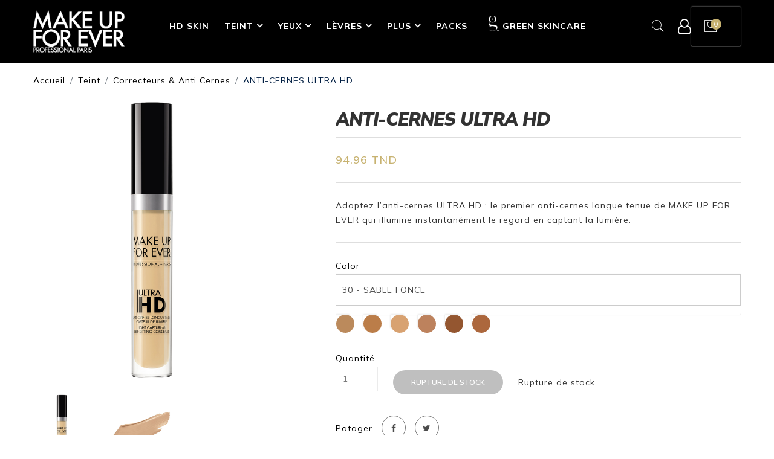

--- FILE ---
content_type: text/html; charset=UTF-8
request_url: https://makeupforever-tunisie.com/anti-cernes-ultra-hd1-30-sable-fonce
body_size: 9131
content:
<!doctype html>
<html class="no-js" lang="zxx">
<head>
    <meta charset="utf-8">
    <meta http-equiv="x-ua-compatible" content="ie=edge">
    <title></title>

	<meta name="viewport" content="width=device-width, initial-scale=1.0, maximum-scale=1.0, user-scalable=0" />
	<meta name="description" content="Co-cr&eacute;&eacute;s avec des Makeup Artists, les produits Make Up For Ever allient haute qualit&eacute; et performance pour un r&eacute;sultat professionnel. D&eacute;couvrez les derni&egrave;res nouveaut&eacute;s.La marque internationale de maquillages et de beauté makeup forever est maintenant disponible en Tunisie chez la boutique makeup forever Tunisie." />
	<meta name="keywords" content="MAKE UP FOR EVER - Professional - Tunisie" />
	<link rel="icon" type="image/png" href="/on/demandware.static/Sites-MakeUpForEver-EU-Site/-/default/dwfed08a9b/fontsicons/images/favicons/favicon-196x196.png" sizes="196x196" />
	<link rel="icon" type="image/png" href="/on/demandware.static/Sites-MakeUpForEver-EU-Site/-/default/dw5ab5b798/fontsicons/images/favicons/favicon-96x96.png" sizes="96x96" />
	<link rel="icon" type="image/png" href="/on/demandware.static/Sites-MakeUpForEver-EU-Site/-/default/dw751f5690/fontsicons/images/favicons/favicon-32x32.png" sizes="32x32" />
	<link rel="icon" type="image/png" href="/on/demandware.static/Sites-MakeUpForEver-EU-Site/-/default/dw41164baf/fontsicons/images/favicons/favicon-16x16.png" sizes="16x16" />
	<link rel="icon" type="image/png" href="/on/demandware.static/Sites-MakeUpForEver-EU-Site/-/default/dw3d2ce077/fontsicons/images/favicons/favicon-128x128.png" sizes="128x128" />
    <!-- Favicons -->

    <link rel="icon" type="image/png" sizes="192x192" href="https://makeupforever-tunisie.com/smart/themes/default/assets/img/favicon-196x196.png">
    <link rel="icon" type="image/png" sizes="96x96" href="https://makeupforever-tunisie.com/smart/themes/default/assets/img/favicon/favicon-96x96.png">
    <link rel="icon" type="image/png" sizes="32x32" href="https://makeupforever-tunisie.com/smart/themes/default/assets/img/favicon/favicon-32x32.png">
    <link rel="icon" type="image/png" sizes="16x16" href="https://makeupforever-tunisie.com/smart/themes/default/assets/img/favicon/favicon-16x16.png">
    <link rel="icon" type="image/png" sizes="128x128" href="https://makeupforever-tunisie.com/smart/themes/default/assets/img/favicon/favicon-128x128.png">
	<meta name="theme-color" content="#ffffff">
	<link href="https://fonts.googleapis.com/css2?family=Mulish:ital,wght@0,200;0,300;0,400;0,500;0,600;0,700;0,800;0,900;1,200;1,300;1,400;1,500;1,600;1,700;1,800;1,900&amp;display=swap" rel="stylesheet">
	
			<meta property="og:url"                content="https://makeupforever-tunisie.com/anti-cernes-ultra-hd1-30-sable-fonce" />
		<meta property="og:type"               content="Make Up For Ever Tunisie : maquillage professionnel" />
		<meta property="og:title"              content="ANTI-CERNES ULTRA HD" />
		<meta property="og:description"        content="Adoptez l&rsquo;anti-cernes ULTRA HD : le premier anti-cernes longue tenue de MAKE UP FOR EVER qui illumine instantan&eacute;ment le regard en captant la lumi&egrave;re." />
				<meta property="og:image" content="https://makeupforever-tunisie.com/uploads/products/ultra-hd-anti-cernes- (6).png" />
			    <!-- Fontawesome css -->
    <link href="https://makeupforever-tunisie.com/smart/themes/default/assets/css/font-awesome.min.css" type="text/css" rel="stylesheet"  data-minify="1"/>    <!-- Animate css -->
    <link href="https://makeupforever-tunisie.com/smart/themes/default/assets/css/animate.css" type="text/css" rel="stylesheet"  data-minify="1"/>    <!-- 7-stroke fonts css -->
    <link href="https://makeupforever-tunisie.com/smart/themes/default/assets/css/pe-icon-7-stroke.min.css" type="text/css" rel="stylesheet"  data-minify="1"/>    <!-- Nice select css -->
    <link href="https://makeupforever-tunisie.com/smart/themes/default/assets/css/nice-select.css" type="text/css" rel="stylesheet"  data-minify="1"/>    <!-- Jquery fancybox css -->
    <link href="https://makeupforever-tunisie.com/smart/themes/default/assets/css/jquery.fancybox.css" type="text/css" rel="stylesheet"  data-minify="1"/>    <!-- Jquery ui price slider css -->
    <link href="https://makeupforever-tunisie.com/smart/themes/default/assets/css/jquery-ui.min.css" type="text/css" rel="stylesheet"  data-minify="1"/>    <!-- Meanmenu css -->
    <link href="https://makeupforever-tunisie.com/smart/themes/default/assets/css/meanmenu.min.css" type="text/css" rel="stylesheet"  data-minify="1"/>    <!-- Owl carousel css -->
    <link href="https://makeupforever-tunisie.com/smart/themes/default/assets/css/owl.carousel.min.css" type="text/css" rel="stylesheet"  data-minify="1"/>	
    <!-- Bootstrap css -->
    <link href="https://makeupforever-tunisie.com/smart/themes/default/assets/css/bootstrap.min.css" type="text/css" rel="stylesheet"  data-minify="1"/>    <!-- Custom css -->
    <link href="https://makeupforever-tunisie.com/smart/themes/default/assets/css/default.css" type="text/css" rel="stylesheet"  data-minify="1"/>    <!-- Main css -->
    <link href="https://makeupforever-tunisie.com/smart/themes/default/assets/css/style.css" type="text/css" rel="stylesheet"  data-minify="1"/>	<!-- Main animate css -->
    <link href="https://makeupforever-tunisie.com/smart/themes/default/assets/css/style_animate.css" type="text/css" rel="stylesheet"  data-minify="1"/>    <!-- Responsive css -->
    <link href="https://makeupforever-tunisie.com/smart/themes/default/assets/css/responsive.css" type="text/css" rel="stylesheet"  data-minify="1"/>	
    <!-- Modernizer js -->
    <script src="https://makeupforever-tunisie.com/smart/themes/default/assets/js/vendor/modernizr-3.5.0.min.js"></script>	<!-- jquery -->
    <script src="https://makeupforever-tunisie.com/smart/themes/default/assets/js/vendor/jquery-3.6.0.min.js"></script>	<!-- Global site tag (gtag.js) - Google Analytics -->
	<script async src="https://www.googletagmanager.com/gtag/js?id=G-F1VPZST27L"></script>
	<script>
	  window.dataLayer = window.dataLayer || [];
	  function gtag(){dataLayer.push(arguments);}
	  gtag('js', new Date());

	  gtag('config', 'G-F1VPZST27L');
	</script>
	
</head>
<body class="template-color-1">
    <!-- Main Wrapper Start Here -->
    <div class="wrapper">
        <!-- Newsletter Popup Start  -->
        <div class="popup_wrapper">
            <div class="test" style="max-width:600px;">
				<div id="detail_cartadd"></div>
				 <!--<span class="cart-checkout-close">Fermer</span>-->
			</div>
        </div>
        <!-- Newsletter Popup End -->
        <!-- Main Header Area Start Here -->
        <!-- Main Header Area Three Start Here -->
        <header class="header-style-five">
            <!-- Header Top Start Here -->
                        <!-- Header Top End Here -->
            <!-- Header Middle Start Here -->
            <div class="header-middle stick header-sticky">
                <div class="header-middle_nav position-relative">
                    <div class="container">
                        <div class="row align-items-center">
                            <!-- Logo Start -->
                            <div class="col-xl-2 col-6">
                                <div class="logo">
                                    <a href="https://makeupforever-tunisie.com/pages/set_site/1">
                                        <img src="https://makeupforever-tunisie.com/smart/themes/default/assets/img/logo-desktop.png" alt="Make Up For Ever Tunisie : maquillage professionnel" style="height:70px;margin-top:17px">
                                    </a>
                                </div>
                            </div>
                            <!-- Logo End -->
                            <!-- Menu Area Start Here -->
                            <div class="col-xl-8 col-lg-8 d-none d-lg-block position-static">
                                <nav  class="desktop_menu">
                                    <ul class="header-bottom-list d-flex justify-content-start">
                                        																																
										<li>
                                            <a  href="https://makeupforever-tunisie.com/hd-skin1">HD SKIN</a>
                                            <!--  Mega-Menu Start -->
											                                            <!-- Mega-Menu End -->
                                        </li>
																																
										<li>
                                            <a  class="drop-icon" href="https://makeupforever-tunisie.com/teint">Teint</a>
                                            <!--  Mega-Menu Start -->
											                                            <ul class="ht-dropdown megamenu megamenu-three ">
											
												
																								 <!-- Single Column Start -->
                                                <li><a href="https://makeupforever-tunisie.com/fonds-de-teint1">Fonds de teint</a></li>
                                                <!-- Single Column End -->
																								 <!-- Single Column Start -->
                                                <li><a href="https://makeupforever-tunisie.com/correcteurs-anti-cernes1">Correcteurs & anti cernes</a></li>
                                                <!-- Single Column End -->
																								 <!-- Single Column Start -->
                                                <li><a href="https://makeupforever-tunisie.com/palettes-teint1">Palettes teint</a></li>
                                                <!-- Single Column End -->
																								 <!-- Single Column Start -->
                                                <li><a href="https://makeupforever-tunisie.com/bases-de-teint1">Bases de teint</a></li>
                                                <!-- Single Column End -->
																								 <!-- Single Column Start -->
                                                <li><a href="https://makeupforever-tunisie.com/poudres1">Poudres</a></li>
                                                <!-- Single Column End -->
																								 <!-- Single Column Start -->
                                                <li><a href="https://makeupforever-tunisie.com/poudres-bronzantes1">Poudres bronzantes</a></li>
                                                <!-- Single Column End -->
																								 <!-- Single Column Start -->
                                                <li><a href="https://makeupforever-tunisie.com/blushs1">Blushs</a></li>
                                                <!-- Single Column End -->
																								 <!-- Single Column Start -->
                                                <li><a href="https://makeupforever-tunisie.com/highlighters-enlumineurs1">HIGHLIGHTERS & ENLUMINEURS</a></li>
                                                <!-- Single Column End -->
																								 <!-- Single Column Start -->
                                                <li><a href="https://makeupforever-tunisie.com/fixateurs-et-demaquillants-maquillage1">FIXATEURS et DEMAQUILLANTS MAQUILLAGE</a></li>
                                                <!-- Single Column End -->
																								 <!-- Single Column Start -->
                                                <li><a href="https://makeupforever-tunisie.com/pinceaux-eponges-teint">Pinceaux & éponges teint </a></li>
                                                <!-- Single Column End -->
												                                            </ul>
											                                            <!-- Mega-Menu End -->
                                        </li>
																																
										<li>
                                            <a  class="drop-icon" href="https://makeupforever-tunisie.com/yeux1">Yeux</a>
                                            <!--  Mega-Menu Start -->
											                                            <ul class="ht-dropdown megamenu megamenu-three ">
											
												
																								 <!-- Single Column Start -->
                                                <li><a href="https://makeupforever-tunisie.com/mascaras1">Mascaras</a></li>
                                                <!-- Single Column End -->
																								 <!-- Single Column Start -->
                                                <li><a href="https://makeupforever-tunisie.com/eyeliners">Eyeliners</a></li>
                                                <!-- Single Column End -->
																								 <!-- Single Column Start -->
                                                <li><a href="https://makeupforever-tunisie.com/crayons-yeux1">Crayons yeux</a></li>
                                                <!-- Single Column End -->
																								 <!-- Single Column Start -->
                                                <li><a href="https://makeupforever-tunisie.com/palettes-yeux">Palettes yeux</a></li>
                                                <!-- Single Column End -->
																								 <!-- Single Column Start -->
                                                <li><a href="https://makeupforever-tunisie.com/fards-a-paupieres">Fards à paupières</a></li>
                                                <!-- Single Column End -->
																								 <!-- Single Column Start -->
                                                <li><a href="https://makeupforever-tunisie.com/maquillage-sourcils">Maquillage sourcils</a></li>
                                                <!-- Single Column End -->
																								 <!-- Single Column Start -->
                                                <li><a href="https://makeupforever-tunisie.com/fixateurs-demaquillants-yeux1">Fixateurs & démaquillants yeux</a></li>
                                                <!-- Single Column End -->
																								 <!-- Single Column Start -->
                                                <li><a href="https://makeupforever-tunisie.com/pinceaux-yeux">Pinceaux yeux</a></li>
                                                <!-- Single Column End -->
												                                            </ul>
											                                            <!-- Mega-Menu End -->
                                        </li>
																																
										<li>
                                            <a  class="drop-icon" href="https://makeupforever-tunisie.com/levres1">Lèvres</a>
                                            <!--  Mega-Menu Start -->
											                                            <ul class="ht-dropdown megamenu megamenu-three ">
											
												
																								 <!-- Single Column Start -->
                                                <li><a href="https://makeupforever-tunisie.com/gloss">Gloss</a></li>
                                                <!-- Single Column End -->
																								 <!-- Single Column Start -->
                                                <li><a href="https://makeupforever-tunisie.com/rouges-a-levres1">Rouges à lèvres</a></li>
                                                <!-- Single Column End -->
																								 <!-- Single Column Start -->
                                                <li><a href="https://makeupforever-tunisie.com/crayons-levres1">Crayons lèvres</a></li>
                                                <!-- Single Column End -->
																								 <!-- Single Column Start -->
                                                <li><a href="https://makeupforever-tunisie.com/baumes-a-levres1">Baumes à lèvres</a></li>
                                                <!-- Single Column End -->
																								 <!-- Single Column Start -->
                                                <li><a href="https://makeupforever-tunisie.com/pinceaux-levres1">Pinceaux lèvres</a></li>
                                                <!-- Single Column End -->
												                                            </ul>
											                                            <!-- Mega-Menu End -->
                                        </li>
																																
										<li>
                                            <a  class="drop-icon" href="https://makeupforever-tunisie.com/plus1">Plus</a>
                                            <!--  Mega-Menu Start -->
											                                            <ul class="ht-dropdown megamenu megamenu-three ">
											
												
																								 <!-- Single Column Start -->
                                                <li><a href="https://makeupforever-tunisie.com/step-1-primers">STEP 1 PRIMERS</a></li>
                                                <!-- Single Column End -->
																								 <!-- Single Column Start -->
                                                <li><a href="https://makeupforever-tunisie.com/eponges1">éponges</a></li>
                                                <!-- Single Column End -->
																								 <!-- Single Column Start -->
                                                <li><a href="https://makeupforever-tunisie.com/pinceaux1">Pinceaux</a></li>
                                                <!-- Single Column End -->
																								 <!-- Single Column Start -->
                                                <li><a href="https://makeupforever-tunisie.com/trousses-maquillages1">Trousses maquillages</a></li>
                                                <!-- Single Column End -->
																								 <!-- Single Column Start -->
                                                <li><a href="https://makeupforever-tunisie.com/palettes-maquillages1">Palettes maquillages</a></li>
                                                <!-- Single Column End -->
																								 <!-- Single Column Start -->
                                                <li><a href="https://makeupforever-tunisie.com/maquillage-artistique">MAQUILLAGE ARTISTIQUE</a></li>
                                                <!-- Single Column End -->
																								 <!-- Single Column Start -->
                                                <li><a href="https://makeupforever-tunisie.com/kits-maquillages1">Kits maquillages</a></li>
                                                <!-- Single Column End -->
																								 <!-- Single Column Start -->
                                                <li><a href="https://makeupforever-tunisie.com/demaquillants1">Démaquillants</a></li>
                                                <!-- Single Column End -->
																								 <!-- Single Column Start -->
                                                <li><a href="https://makeupforever-tunisie.com/format-voyage1">Format voyage</a></li>
                                                <!-- Single Column End -->
																								 <!-- Single Column Start -->
                                                <li><a href="https://makeupforever-tunisie.com/routine-teint-parfait1">Routine teint parfait</a></li>
                                                <!-- Single Column End -->
												                                            </ul>
											                                            <!-- Mega-Menu End -->
                                        </li>
																																
										<li>
                                            <a  href="https://makeupforever-tunisie.com/packs">Packs</a>
                                            <!--  Mega-Menu Start -->
											                                            <!-- Mega-Menu End -->
                                        </li>
																				<li>
                                            <a href="https://makeupforever-tunisie.com/pages/set_site/2"><img src="https://makeupforever-tunisie.com/smart/themes/default/assets/img/logo_green.png" style="height:25px; margin-top: -11px; margin-right: 5px;margin-left: 10px;" alt="GREEN SKINCARE">GREEN SKINCARE</a>
                                        </li>
																				
										
                                    </ul>
                                </nav>
                            </div>
                            <!-- Menu Area End Here -->
                            <!-- Cart Box Start Here -->
                            <div class="col-xl-2 col-6">
                                <div class="cart-box">
                                    <ul>
                                        <!-- Search Box Start Here -->
                                        <li>
                                            <a href="#">
                                                <span class="pe-7s-search"></span>
                                            </a>
                                            <div class="categorie-search-box ht-dropdown">
                                                <form action="https://makeupforever-tunisie.com/Pages/search_page" type="post">
                                                    <input type="text" name="keyword" placeholder="Recherche" id="search_text">
                                                    <button>
                                                        <span class="pe-7s-search"></span>
                                                    </button>
													<div id="livesearch"></div>
                                                </form>
                                            </div>
                                        </li>
										<li>
                                            <a href="https://makeupforever-tunisie.com/pages/login">
                                                <span class=""><i class="fa fa-user-o"></i></span>
                                            </a>
                                        </li>
										<li id="detail_cart" class="dropdown"></li>
                                    </ul>
                                </div>
								
		
                            </div>
                            <!-- Cart Box End Here -->
                        </div>
                        <!-- Row End -->
                        <!-- Mobile Menu Start Here -->
                        <div class="mobile-menu d-block d-lg-none" style="">
                            <nav>
                                <ul>
                                                                 
									<!-- Mega-Menu End -->
										
																				<li>
                                            <a href="https://makeupforever-tunisie.com/hd-skin1">HD SKIN</a>
                                            <!--  Mega-Menu Start -->
                                            <ul>
												                                            </ul>
                                            <!-- Mega-Menu End -->
                                        </li>
																				<li>
                                            <a href="https://makeupforever-tunisie.com/teint">Teint</a>
                                            <!--  Mega-Menu Start -->
                                            <ul>
												                                                <li><a href="https://makeupforever-tunisie.com/fonds-de-teint1">Fonds de teint</a></li>
												                                                <li><a href="https://makeupforever-tunisie.com/correcteurs-anti-cernes1">Correcteurs & anti cernes</a></li>
												                                                <li><a href="https://makeupforever-tunisie.com/palettes-teint1">Palettes teint</a></li>
												                                                <li><a href="https://makeupforever-tunisie.com/bases-de-teint1">Bases de teint</a></li>
												                                                <li><a href="https://makeupforever-tunisie.com/poudres1">Poudres</a></li>
												                                                <li><a href="https://makeupforever-tunisie.com/poudres-bronzantes1">Poudres bronzantes</a></li>
												                                                <li><a href="https://makeupforever-tunisie.com/blushs1">Blushs</a></li>
												                                                <li><a href="https://makeupforever-tunisie.com/highlighters-enlumineurs1">HIGHLIGHTERS & ENLUMINEURS</a></li>
												                                                <li><a href="https://makeupforever-tunisie.com/fixateurs-et-demaquillants-maquillage1">FIXATEURS et DEMAQUILLANTS MAQUILLAGE</a></li>
												                                                <li><a href="https://makeupforever-tunisie.com/pinceaux-eponges-teint">Pinceaux & éponges teint </a></li>
												                                            </ul>
                                            <!-- Mega-Menu End -->
                                        </li>
																				<li>
                                            <a href="https://makeupforever-tunisie.com/yeux1">Yeux</a>
                                            <!--  Mega-Menu Start -->
                                            <ul>
												                                                <li><a href="https://makeupforever-tunisie.com/mascaras1">Mascaras</a></li>
												                                                <li><a href="https://makeupforever-tunisie.com/eyeliners">Eyeliners</a></li>
												                                                <li><a href="https://makeupforever-tunisie.com/crayons-yeux1">Crayons yeux</a></li>
												                                                <li><a href="https://makeupforever-tunisie.com/palettes-yeux">Palettes yeux</a></li>
												                                                <li><a href="https://makeupforever-tunisie.com/fards-a-paupieres">Fards à paupières</a></li>
												                                                <li><a href="https://makeupforever-tunisie.com/maquillage-sourcils">Maquillage sourcils</a></li>
												                                                <li><a href="https://makeupforever-tunisie.com/fixateurs-demaquillants-yeux1">Fixateurs & démaquillants yeux</a></li>
												                                                <li><a href="https://makeupforever-tunisie.com/pinceaux-yeux">Pinceaux yeux</a></li>
												                                            </ul>
                                            <!-- Mega-Menu End -->
                                        </li>
																				<li>
                                            <a href="https://makeupforever-tunisie.com/levres1">Lèvres</a>
                                            <!--  Mega-Menu Start -->
                                            <ul>
												                                                <li><a href="https://makeupforever-tunisie.com/gloss">Gloss</a></li>
												                                                <li><a href="https://makeupforever-tunisie.com/rouges-a-levres1">Rouges à lèvres</a></li>
												                                                <li><a href="https://makeupforever-tunisie.com/crayons-levres1">Crayons lèvres</a></li>
												                                                <li><a href="https://makeupforever-tunisie.com/baumes-a-levres1">Baumes à lèvres</a></li>
												                                                <li><a href="https://makeupforever-tunisie.com/pinceaux-levres1">Pinceaux lèvres</a></li>
												                                            </ul>
                                            <!-- Mega-Menu End -->
                                        </li>
																				<li>
                                            <a href="https://makeupforever-tunisie.com/plus1">Plus</a>
                                            <!--  Mega-Menu Start -->
                                            <ul>
												                                                <li><a href="https://makeupforever-tunisie.com/step-1-primers">STEP 1 PRIMERS</a></li>
												                                                <li><a href="https://makeupforever-tunisie.com/eponges1">éponges</a></li>
												                                                <li><a href="https://makeupforever-tunisie.com/pinceaux1">Pinceaux</a></li>
												                                                <li><a href="https://makeupforever-tunisie.com/trousses-maquillages1">Trousses maquillages</a></li>
												                                                <li><a href="https://makeupforever-tunisie.com/palettes-maquillages1">Palettes maquillages</a></li>
												                                                <li><a href="https://makeupforever-tunisie.com/maquillage-artistique">MAQUILLAGE ARTISTIQUE</a></li>
												                                                <li><a href="https://makeupforever-tunisie.com/kits-maquillages1">Kits maquillages</a></li>
												                                                <li><a href="https://makeupforever-tunisie.com/demaquillants1">Démaquillants</a></li>
												                                                <li><a href="https://makeupforever-tunisie.com/format-voyage1">Format voyage</a></li>
												                                                <li><a href="https://makeupforever-tunisie.com/routine-teint-parfait1">Routine teint parfait</a></li>
												                                            </ul>
                                            <!-- Mega-Menu End -->
                                        </li>
																				<li>
                                            <a href="https://makeupforever-tunisie.com/packs">Packs</a>
                                            <!--  Mega-Menu Start -->
                                            <ul>
												                                            </ul>
                                            <!-- Mega-Menu End -->
                                        </li>
																				<li>
                                            <a href="https://makeupforever-tunisie.com/pages/set_site/2"><img src="https://makeupforever-tunisie.com/smart/themes/default/assets/img/logo_green.png" style="height:25px; margin-top: -11px; margin-right: 5px;" alt="GREEN SKINCARE">GREEN SKINCARE</a>
                                        </li>
																				
                                </ul>
                            </nav>
                        </div>
                        <!-- Mobile Menu End Here -->
                    </div>
                    <!-- Container End -->
                </div>
            </div>
            <!-- Header Middle End Here -->
        </header>
        <!-- Main Header Area Three End Here -->

        <!-- Main Header Area End Here -->
        <script type="text/javascript">
			$(document).ready(function(){
			   $("#search_text").keyup(function(){
				  var query = $(this).val();
				  if (query != "") {
					$.ajax({
					  url: "https://makeupforever-tunisie.com/Pages/search_input/",
					  method: 'POST',
					  data: {query:query},
					  success: function(data){
		 
						$('#livesearch').html(data);
						$('#livesearch').css('display', 'block');
		 
						/*$("#search_text").focusout(function(){
							$('#livesearch').css('display', 'none');
						});
						$("#search_text").focusin(function(){
							$('#livesearch').css('display', 'block');
						});*/
					  }
					});
				  } else {
				  $('#livesearch').css('display', 'none');
				}
			  });
			});
		</script>
		
				<style>
		.header-style-five{background:#000 !important;position:relative}
		.row-1,.row-2,.row-4,.row-5,.row-3{--bs-gutter-x:0 !important}
		</style>
		<style>
		.table > tbody > tr > td{border:none !important;}
		.add_cart.disabled, .add_cart:disabled {
			cursor: not-allowed;
		}
					#in-stock{display:none}
			#off-stock{display:block}
				</style>
						<div class="breadcrumb-area">
            <div class="container">
                <ol class="breadcrumb breadcrumb-list">
                    <li class="breadcrumb-item"><a href="https://makeupforever-tunisie.com/">Accueil</a></li>
					                        <li class="breadcrumb-item"><a class="" href="https://makeupforever-tunisie.com/teint">Teint</a></li>
                                            <li class="breadcrumb-item"><a class="" href="https://makeupforever-tunisie.com/correcteurs-anti-cernes1">Correcteurs & anti cernes</a></li>
                                        <li class="breadcrumb-item active"><a class="breadcrumb-item active" href="#">ANTI-CERNES ULTRA HD</a></li>
                </ol>
            </div>
        </div>
		<div class="main-product-thumbnail white-bg">
            <div class="container">
                <div class="row">
					                    <!-- Main Thumbnail Image Start -->
                    <div class="col-lg-5 col-md-6 mb-all-40 pb-90" >
                        <!-- Thumbnail Large Image start -->
                        <div class="tab-content" style="border:0">
                            								<div id="thumb1" class="tab-pane fade  active show">
									<a data-fancybox="images" href="https://makeupforever-tunisie.com/uploads/products/ultra-hd-anti-cernes- (6).png"><img src="https://makeupforever-tunisie.com/uploads/products/ultra-hd-anti-cernes- (6).png" alt="ANTI-CERNES ULTRA HD"></a>
								</div>	
                            								<div id="thumb2" class="tab-pane fade ">
									<a data-fancybox="images" href="https://makeupforever-tunisie.com/uploads/products/ultra-hd-anti-cernes- (7).jpg"><img src="https://makeupforever-tunisie.com/uploads/products/ultra-hd-anti-cernes- (7).jpg" alt="ANTI-CERNES ULTRA HD"></a>
								</div>	
                                                    </div>
                        <!-- Thumbnail Large Image End -->
                        <!-- Thumbnail Image End -->
                        <div class="product-thumbnail">
                            <div class="thumb-menucar owl-carousel nav tabs-area owl-loaded owl-drag" role="tablist">
                                    											<div class="owl-item " style="width: 113.333px; margin-right: 15px;">
											<a data-bs-toggle="tab" href="#thumb1"><img src="https://makeupforever-tunisie.com/uploads/products/ultra-hd-anti-cernes- (6).png" alt="ANTI-CERNES ULTRA HD"></a>
										</div>		
                                                											<div class="owl-item " style="width: 113.333px; margin-right: 15px;">
											<a data-bs-toggle="tab" href="#thumb2"><img src="https://makeupforever-tunisie.com/uploads/products/ultra-hd-anti-cernes- (7).jpg" alt="ANTI-CERNES ULTRA HD"></a>
										</div>		
                                                
							</div>
                        </div>
                        <!-- Thumbnail image end -->
                    </div><!-- Main Thumbnail Image End -->
                    <!-- Thumbnail Description Start -->
                    <div class="col-lg-7 col-md-6">
                        <div class="thubnail-desc fix">
                            <h3 class="product-header" style="border-bottom: 1px solid #dedede;padding-bottom:15px ">ANTI-CERNES ULTRA HD</h3>
                                                        <div class="pro-thumb-price mt-10">
                                <p class="d-flex align-items-center" style="padding-top:15px">
																		<span class="price" style="color:#c7b270">94.96 TND</span>
																										</p>
                            </div>
							                            <div class="pro-desc-details"><p>Adoptez l&rsquo;anti-cernes ULTRA HD : le premier anti-cernes longue tenue de MAKE UP FOR EVER qui illumine instantan&eacute;ment le regard en captant la lumi&egrave;re.</p>
</div>
                          
                            
																<div class="color clearfix mtb-30">
								<style>
									/*Styling Selectbox*/
									.dropdown {
									  width: 100%;
									  display: inline-block;
									  background-color: transparent;
									  border-radius: 2px;
									  box-shadow: 0 0 2px rgb(204, 204, 204);
									  transition: all .5s ease;
									  position: relative;
									  font-size: 14px;
									  color: #474747;
									  height: 100%;
									  text-align: left
									}
									.dropdown .select {
										cursor: pointer;
										display: block;
										padding: 10px;
										line-height:30px;
										border:solid 1px rgb(204, 204, 204);
										margin-bottom:15px;
									}
									.dropdown .select > i {
										font-size: 13px;
										color: #888;
										cursor: pointer;
										transition: all .3s ease-in-out;
										float: right;
										line-height: 20px
									}
									.dropdown:hover {
										box-shadow: 0 0 4px rgb(204, 204, 204)
									}
									.dropdown:active {
										background-color: #f8f8f8
									}
									.dropdown.active:hover,
									.dropdown.active {
										box-shadow: 0 0 4px rgb(204, 204, 204);
										border-radius: 2px 2px 0 0;
										background-color: #f8f8f8
									}
									.dropdown.active .select > i {
										transform: rotate(-90deg)
									}
									.dropdown .dropdown-menu {
										position: absolute;
										background-color: #fff;
										width: 100%;
										left: 0;
										margin-top: -15px;
										box-shadow: 0 1px 2px rgb(204, 204, 204);
										border-radius: 0 1px 2px 2px;
										overflow: hidden;
										display: none;
										max-height: 144px;
										overflow-y: auto;
										z-index: 9999
									}
									.dropdown .dropdown-menu li {
										padding: 10px;
										transition: all .2s ease-in-out;
										cursor: pointer
									} 
									.dropdown .dropdown-menu {
										padding: 0;
										list-style: none
									}
									.dropdown .dropdown-menu li:hover {
										background-color: #f2f2f2
									}
									.dropdown .dropdown-menu li:active {
										background-color: #e2e2e2
									}
								</style>
									<label>Color</label>
									<div class="dropdown">
										<div class="select">
																														  <span>												30 - SABLE FONCE</span>
										  										</div>
										<input type="hidden" name="gender">
										<ul class="dropdown-menu">
																																																																																																																																																																																																																																																																																																<li>
												<a class="" href="https://makeupforever-tunisie.com/anti-cernes-ultra-hd1-41-abricot-beige" style="border:0;margin-right:10px;width:100%;line-height:30px;display:block">
																									<div style="margin-right:10px;float:left;width:30px;height:30px;border-radius:500px;background-color:#BB8A5C"></div> 
																								41 - ABRICOT BEIGE												</a>
												</li>
																																																																					<li>
												<a class="" href="https://makeupforever-tunisie.com/anti-cernes-ultra-hd1-43-miel" style="border:0;margin-right:10px;width:100%;line-height:30px;display:block">
																									<div style="margin-right:10px;float:left;width:30px;height:30px;border-radius:500px;background-color:#BB7D49"></div> 
																								43 - MIEL												</a>
												</li>
																																														<li>
												<a class="" href="https://makeupforever-tunisie.com/anti-cernes-ultra-hd1-44-noisette" style="border:0;margin-right:10px;width:100%;line-height:30px;display:block">
																									<div style="margin-right:10px;float:left;width:30px;height:30px;border-radius:500px;background-color:#D8A271"></div> 
																								44 - NOISETTE												</a>
												</li>
																																														<li>
												<a class="" href="https://makeupforever-tunisie.com/anti-cernes-ultra-hd1-45-praline" style="border:0;margin-right:10px;width:100%;line-height:30px;display:block">
																									<div style="margin-right:10px;float:left;width:30px;height:30px;border-radius:500px;background-color:#BD825D"></div> 
																								45 - PRALINE												</a>
												</li>
																																														<li>
												<a class="" href="https://makeupforever-tunisie.com/anti-cernes-ultra-hd1-50-chataigne" style="border:0;margin-right:10px;width:100%;line-height:30px;display:block">
																									<div style="margin-right:10px;float:left;width:30px;height:30px;border-radius:500px;background-color:#945630"></div> 
																								50 - CHATAIGNE												</a>
												</li>
																																														<li>
												<a class="" href="https://makeupforever-tunisie.com/anti-cernes-ultra-hd1-51-fauve" style="border:0;margin-right:10px;width:100%;line-height:30px;display:block">
																									<div style="margin-right:10px;float:left;width:30px;height:30px;border-radius:500px;background-color:#AC673D"></div> 
																								51 - FAUVE												</a>
												</li>
																																</ul>
									</div>
									<script>
									/*Dropdown Menu*/
									$('.dropdown').click(function () {
											$(this).attr('tabindex', 1).focus();
											$(this).toggleClass('active');
											$(this).find('.dropdown-menu').slideToggle(300);
										});
										$('.dropdown').focusout(function () {
											$(this).removeClass('active');
											$(this).find('.dropdown-menu').slideUp(300);
										});
										$('.dropdown .dropdown-menu li').click(function () {
											$(this).parents('.dropdown').find('span').text($(this).text());
											$(this).parents('.dropdown').find('input').attr('value', $(this).attr('id'));
										});
									/*End Dropdown Menu*/


									$('.dropdown-menu a').click(function () {
									  var input = '<strong>' + $(this).parents('.dropdown').find('input').val() + '</strong>',
										  msg = '<span class="msg">Hidden input value: ';
									  $('.msg').html(msg + input + '</span>');
									}); 
									</script>
									
									<ul class="color-list">
									                                                                                                                                                                                                                                                                                                                                                                                                                                                										<li  data-toggle="tooltip" title="41 - ABRICOT BEIGE">
                                        
											<a class="" href="https://makeupforever-tunisie.com/anti-cernes-ultra-hd1-41-abricot-beige" style="border:0;margin-right:10px">
										
																					<div style="float:left;width:30px;height:30px;border-radius:500px;background-color:#BB8A5C"></div> 
										</a>
										                                    </li>
									                                                                        										<li  data-toggle="tooltip" title="43 - MIEL">
                                        
											<a class="" href="https://makeupforever-tunisie.com/anti-cernes-ultra-hd1-43-miel" style="border:0;margin-right:10px">
										
																					<div style="float:left;width:30px;height:30px;border-radius:500px;background-color:#BB7D49"></div> 
										</a>
										                                    </li>
									                                    										<li  data-toggle="tooltip" title="44 - NOISETTE">
                                        
											<a class="" href="https://makeupforever-tunisie.com/anti-cernes-ultra-hd1-44-noisette" style="border:0;margin-right:10px">
										
																					<div style="float:left;width:30px;height:30px;border-radius:500px;background-color:#D8A271"></div> 
										</a>
										                                    </li>
									                                    										<li  data-toggle="tooltip" title="45 - PRALINE">
                                        
											<a class="" href="https://makeupforever-tunisie.com/anti-cernes-ultra-hd1-45-praline" style="border:0;margin-right:10px">
										
																					<div style="float:left;width:30px;height:30px;border-radius:500px;background-color:#BD825D"></div> 
										</a>
										                                    </li>
									                                    										<li  data-toggle="tooltip" title="50 - CHATAIGNE">
                                        
											<a class="" href="https://makeupforever-tunisie.com/anti-cernes-ultra-hd1-50-chataigne" style="border:0;margin-right:10px">
										
																					<div style="float:left;width:30px;height:30px;border-radius:500px;background-color:#945630"></div> 
										</a>
										                                    </li>
									                                    										<li  data-toggle="tooltip" title="51 - FAUVE">
                                        
											<a class="" href="https://makeupforever-tunisie.com/anti-cernes-ultra-hd1-51-fauve" style="border:0;margin-right:10px">
										
																					<div style="float:left;width:30px;height:30px;border-radius:500px;background-color:#AC673D"></div> 
										</a>
										                                    </li>
																		                                </ul>
								</div>
														<div class="quatity-stock mtb-30">
                                <label>Quantité</label>
                                <ul class="d-flex flex-wrap  align-items-center">
                                    <li class="box-quantity">
                                        <input class="quantity" type="number" name="quantity" id="610" min="1" value="1" onchange="change_qte(this.value,610)">
                                    </li>
                                    <li>
                                        <button class="add_cart pro-cart" id="add_cart" data-productid="610" data-productname="ANTI-CERNES ULTRA HD" data-productprice="94.96" data-productname="ANTI-CERNES ULTRA HD" data-productpack="0" data-productpackarray=""  disabled style="background:#BFBFBF" >Rupture de stock</button>
                                    </li>
                                    <li class="pro-ref">
                                        <p><span class="in-stock" id="in-stock"><i class="ion-checkmark-round"></i> en stock</span></p>
										<p><span class="off-stock" id="off-stock"><i class="ion-checkmark-round"></i>Rupture de stock</span></p>
                                    </li>
									<script>
									function change_qte(quantity,product_id) {
										
										$.ajax({
											url : "https://makeupforever-tunisie.com/Products/change_qte",
											method : "POST",
											data : {product_id: product_id, quantity: quantity},
											success: function(data){
												if(data){
													document.getElementById("add_cart").disabled = false;
													document.getElementById("in-stock").style.display = "block";
													document.getElementById("off-stock").style.display = "none";
												}else{
													document.getElementById("add_cart").disabled = true;
													document.getElementById("in-stock").style.display = "none";
													document.getElementById("off-stock").style.display = "block";
												}
											}
										});
									}
									</script>
                                </ul>
                            </div>
															<div class="social-sharing mt-30">
									<ul>
																				<li><label>Patager</label></li>
										<li><a href="http://www.facebook.com/sharer.php?u=https://makeupforever-tunisie.com/anti-cernes-ultra-hd1-30-sable-fonce" target="_blank"><i class="fa fa-facebook" aria-hidden="true"></i></a></li>
										<li><a href="https://twitter.com/share?url=https://makeupforever-tunisie.com/anti-cernes-ultra-hd1-30-sable-fonce&amp;text=Simple%20Share%20Buttons&amp;hashtags=simplesharebuttons" target="_blank"><i class="fa fa-twitter" aria-hidden="true"></i></a></li>
																			</ul>
								</div>
                        </div>
                    </div>
                    <!-- Thumbnail Description End -->
                </div>
                <!-- Row End -->
            </div>
            <!-- Container End -->
        </div>
				<div class="thumnail-desc" style="background:url(https://makeupforever-tunisie.com/smart/themes/default/assets/img/teint.png)center center no-repeat;width:100%;min-height:200px;background-size:cover">
            <div class="container">
				<div class="btgrid">
<div class="row row-1">
<div class="col-md-12">
<div class="content">
<h2 style="text-align:center">&nbsp;</h2>

<h2 style="text-align:center">ANTI-CERNES ULTRA HD</h2>

<p style="text-align:center"><span style="font-size:18px">Adoptez l&rsquo;anti-cernes ULTRA HD : le premier anti-cernes longue tenue de MAKE UP FOR EVER qui illumine instantan&eacute;ment le regard en captant la lumi&egrave;re. Avec son effet &quot;z&eacute;ro mati&egrave;re&quot;, il camoufle les cernes et laisse le contour de l&#39;oeil lisse, hydrat&eacute; et ultra confortable. L&#39;anti-cernes ULTRA HD est la nouvelle arme pour un maquillage frais, lumineux et invisible.</span></p>
</div>
</div>
</div>
</div>

<p>&nbsp;</p>
            </div>
        </div>
						 <!-- Footer Area Start Here#001e42 -->
        <footer >
            <div class="container_footer">
				<div class="row">
					<div class="col-lg-3 col-md-3" style="background:red">
						<div class="row">
							<div class="offset-lg-2 offset-md-2 col-lg-10 col-md-10 mt-30 mb-60">
								<div class="single-footer">
									<div class="single-footer">
										<h4 class="footer-title">
											<img src="https://makeupforever-tunisie.com/smart/themes/default/assets/img/MUFE-logo-footer.png" style="width:100%;">
											Abonnez-vous à notre newsletter
										</h4>
										<p class="mt-10">Pour ne manquer aucune offre ou nouveauté</p>
										<div class="footer-content subscribe-form">
											<div class="subscribe-box">
												<form action="#">
													<input type="text" id="subscribe_email" placeholder="Entrez votre email*" required>
													<button type="submit" class="pe-7s-right-arrow"></button>
												</form>
											</div>
											<p class="mt-10">recevoir des communications de Make Up For Ever sur les lancements de nouveaux produits, les événements exclusifs en magasin et les promotions saisonnières.</p>
										</div>
									</div>
								</div>
							</div>
						</div>
					</div>
					<div class="col-lg-9 col-md-9">
						<div class="row">
							<div class="col-lg-11 col-md-11" >
								<div class="row">
																																				<div class="col-lg-3 col-md-3 mb-all-60">
										<div class="single-footer">
											<div class="single-footer">
												<div class="footer-title"><h6 style="text-transform:uppercase !important">Teint</h6></div>
												<div class="footer-content">
													<ul class="footer-list2">
																												<li><a href="https://makeupforever-tunisie.com/fonds-de-teint1">Fonds de teint</a></li>
																												<li><a href="https://makeupforever-tunisie.com/correcteurs-anti-cernes1">Correcteurs & anti cernes</a></li>
																												<li><a href="https://makeupforever-tunisie.com/palettes-teint1">Palettes teint</a></li>
																												<li><a href="https://makeupforever-tunisie.com/bases-de-teint1">Bases de teint</a></li>
																												<li><a href="https://makeupforever-tunisie.com/poudres1">Poudres</a></li>
																												<li><a href="https://makeupforever-tunisie.com/poudres-bronzantes1">Poudres bronzantes</a></li>
																												<li><a href="https://makeupforever-tunisie.com/blushs1">Blushs</a></li>
																												<li><a href="https://makeupforever-tunisie.com/highlighters-enlumineurs1">HIGHLIGHTERS & ENLUMINEURS</a></li>
																												<li><a href="https://makeupforever-tunisie.com/fixateurs-et-demaquillants-maquillage1">FIXATEURS et DEMAQUILLANTS MAQUILLAGE</a></li>
																												<li><a href="https://makeupforever-tunisie.com/pinceaux-eponges-teint">Pinceaux & éponges teint </a></li>
																											</ul>
												</div>
											</div>
										</div>
									</div>
																											<div class="col-lg-3 col-md-3 mb-all-60">
										<div class="single-footer">
											<div class="single-footer">
												<div class="footer-title"><h6 style="text-transform:uppercase !important">Yeux</h6></div>
												<div class="footer-content">
													<ul class="footer-list2">
																												<li><a href="https://makeupforever-tunisie.com/mascaras1">Mascaras</a></li>
																												<li><a href="https://makeupforever-tunisie.com/eyeliners">Eyeliners</a></li>
																												<li><a href="https://makeupforever-tunisie.com/crayons-yeux1">Crayons yeux</a></li>
																												<li><a href="https://makeupforever-tunisie.com/palettes-yeux">Palettes yeux</a></li>
																												<li><a href="https://makeupforever-tunisie.com/fards-a-paupieres">Fards à paupières</a></li>
																												<li><a href="https://makeupforever-tunisie.com/maquillage-sourcils">Maquillage sourcils</a></li>
																												<li><a href="https://makeupforever-tunisie.com/fixateurs-demaquillants-yeux1">Fixateurs & démaquillants yeux</a></li>
																												<li><a href="https://makeupforever-tunisie.com/pinceaux-yeux">Pinceaux yeux</a></li>
																											</ul>
												</div>
											</div>
										</div>
									</div>
																											<div class="col-lg-3 col-md-3 mb-all-60">
										<div class="single-footer">
											<div class="single-footer">
												<div class="footer-title"><h6 style="text-transform:uppercase !important">Lèvres</h6></div>
												<div class="footer-content">
													<ul class="footer-list2">
																												<li><a href="https://makeupforever-tunisie.com/rouges-a-levres1">Rouges à lèvres</a></li>
																												<li><a href="https://makeupforever-tunisie.com/crayons-levres1">Crayons lèvres</a></li>
																												<li><a href="https://makeupforever-tunisie.com/baumes-a-levres1">Baumes à lèvres</a></li>
																												<li><a href="https://makeupforever-tunisie.com/pinceaux-levres1">Pinceaux lèvres</a></li>
																												<li><a href="https://makeupforever-tunisie.com/gloss">Gloss</a></li>
																											</ul>
												</div>
											</div>
										</div>
									</div>
																											<div class="col-lg-3 col-md-3 mb-all-60">
										<div class="single-footer">
											<div class="single-footer">
												<div class="footer-title"><h6 style="text-transform:uppercase !important">Plus</h6></div>
												<div class="footer-content">
													<ul class="footer-list2">
																												<li><a href="https://makeupforever-tunisie.com/pinceaux1">Pinceaux</a></li>
																												<li><a href="https://makeupforever-tunisie.com/trousses-maquillages1">Trousses maquillages</a></li>
																												<li><a href="https://makeupforever-tunisie.com/palettes-maquillages1">Palettes maquillages</a></li>
																												<li><a href="https://makeupforever-tunisie.com/maquillage-artistique">MAQUILLAGE ARTISTIQUE</a></li>
																												<li><a href="https://makeupforever-tunisie.com/kits-maquillages1">Kits maquillages</a></li>
																												<li><a href="https://makeupforever-tunisie.com/demaquillants1">Démaquillants</a></li>
																												<li><a href="https://makeupforever-tunisie.com/format-voyage1">Format voyage</a></li>
																												<li><a href="https://makeupforever-tunisie.com/routine-teint-parfait1">Routine teint parfait</a></li>
																												<li><a href="https://makeupforever-tunisie.com/step-1-primers">STEP 1 PRIMERS</a></li>
																												<li><a href="https://makeupforever-tunisie.com/eponges1">éponges</a></li>
																											</ul>
												</div>
											</div>
										</div>
									</div>
																											
									<div class="col-lg-12 col-md-12 ">
										<div class="single-footer" >
											<div class="footer-content">
												<ul class=" first-content" style="">
													<li style="width:35%;float:left;margin-bottom:20px;"><i class="pe-7s-map-marker"></i> Rue Hedi Nouira Cite Ennaser 2, Ariana, Tunisia</li>
													<li style="width:35%;float:left;margin-bottom:20px;"><i class="pe-7s-mail"></i> E-mail : contact@makeupforever-tunisie.com</li>
													<li style="width:30%;float:left;margin-bottom:20px;"><i class="pe-7s-call"></i> +216 26 070 826 / +216 70 036 633</li>
																									</ul>
											</div>
										</div>
									</div>
								</div>
							</div>
						</div>
					</div>
                </div>
            </div>
        </footer>
		
        <!-- Footer Area End Here -->

    </div>
    <!-- Main Wrapper End Here -->

    <script type="text/javascript">
	$(function () {
      $('[data-toggle="tooltip"]').tooltip()
    });
	$(document).ready(function(){
		
		$('.add_cart').click(function(){
			var productpack    = $(this).data("productpack");
			var product_id    = $(this).data("productid");
			var productpackarray    = $(this).data("productpackarray");
			if(productpack==1){
				/*var decode_string=JSON.parse(productpackarray);
				alert(decode_string.id);*/
				var product_name  = $(this).data("productname");
				var product_price = $(this).data("productprice");
				
				var quantity   	  = $('#' + product_id).val();
				
				/*$.ajax({
					url : "https://makeupforever-tunisie.com/Products/add_cart",
					method : "POST",
					data : {product_id: product_id, product_name: product_name, product_price: product_price, quantity: quantity, productpack: productpack, productpackarray: productpackarray},
					success: function(data){
						$('#detail_cart').html(data);
						setTimeout(function () {
							$('.popup_wrapper').css({
								"opacity": "1",
								"visibility": "visible"
							});
							$('#detail_cartadd').load("https://makeupforever-tunisie.com/Products/add_iframe/"+product_id+"/"+quantity);
							$('.cart-checkout-close').on('click', function () {
								$(".popup_wrapper").fadeOut(500);
							})
						}, 0);
					}
				});*/
			}else{
				
				var product_name  = $(this).data("productname");
				var product_price = $(this).data("productprice");
				var quantity   	  = $('#' + product_id).val();
				
				$.ajax({
					url : "https://makeupforever-tunisie.com/Products/add_cart",
					method : "POST",
					data : {product_id: product_id, product_name: product_name, product_price: product_price, quantity: quantity, productpack: productpack, productpackarray: productpackarray},
					success: function(data){
						$('#detail_cart').html(data);
						setTimeout(function () {
							$('.popup_wrapper').css({
								"opacity": "1",
								"visibility": "visible"
							});
							$('#detail_cartadd').load("https://makeupforever-tunisie.com/Products/add_iframe/"+product_id+"/"+quantity);
							$('.cart-checkout-close').on('click', function () {
								$(".popup_wrapper").fadeOut(500);
							})
						}, 0);
					}
				});
			}
		});

		
		$('#detail_cart').load("https://makeupforever-tunisie.com/Products/load_cart");

		
		$(document).on('click','.romove_cart',function(){
			var row_id=$(this).attr("id"); 
			$.ajax({
				url : "https://makeupforever-tunisie.com/Products/delete_cart",
				method : "POST",
				data : {row_id : row_id},
				success :function(data){
					$('#detail_cart').html(data);
				}
			});
		});
		
		$('.login_submit_adress').click(function(){
			var adresse_modif    = $('#adresse_modif').val();
			var id_modif    = $('#id_modif').val();
			$.ajax({
				url : "https://makeupforever-tunisie.com/Pages/adresse_modif",
				method : "POST",
				data : {adresse_modif: adresse_modif,id_modif:id_modif},
				success: function(data){
					$('#checkout-livraison').slideToggle();
					document.getElementById("checkout-adresse").style.display = "none";
					document.getElementById("checkout_coupon").style.display = "none";
					document.getElementById("checkout-login").style.display = "none";
				}
			});
		});
		$('.login_submit_register').click(function(){
			var email    = $('#email').val();
			var password  = $('#inputPassword').val();
			$.ajax({
				url : "https://makeupforever-tunisie.com/Pages/verif_login",
				method : "POST",
				data : {email: email, password: password},
				success: function(data){
					if(data){
						window.location.href = "https://makeupforever-tunisie.com/pages/register";
					}else{
						$('#result_login').html('Votre email ou mot de passe est incorrecte');
					}
				}
			});
		});
		
		$('.login_submit').click(function(){
			var email    = $('#email').val();
			var password  = $('#inputPassword').val();
			$.ajax({
				url : "https://makeupforever-tunisie.com/Pages/verif_login",
				method : "POST",
				data : {email: email, password: password},
				success: function(data){
					if(data){
						window.location.href = "https://makeupforever-tunisie.com/pages/mon_compte";
					}else{
						$('#result_login').html('Votre email ou mot de passe est incorrecte');
					}
				}
			});
		});
		$('.login_password').click(function(){
			var email    = $('#email').val();
			$.ajax({
				url : "https://makeupforever-tunisie.com/Pages/verif_password",
				method : "POST",
				data : {email: email},
				success: function(data){
					if(data){
						window.location.href = "https://makeupforever-tunisie.com/pages/recuperation_mot_de_passe";
					}else{
						$('#result_login').html('Votre email est incorrecte');
					}
				}
			});
		});
	});
</script>
    <!-- jquery migrate -->
    <script src="https://makeupforever-tunisie.com/smart/themes/default/assets/js/vendor/jquery-migrate-3.3.2.min.js"></script>	<!-- Ajax Mail Js -->
	<script src="https://makeupforever-tunisie.com/smart/themes/default/assets/js/ajax-mail.js"></script>    <!-- Countdown js -->
    <script src="https://makeupforever-tunisie.com/smart/themes/default/assets/js/jquery.countdown.min.js"></script>    <!-- Mobile menu js -->
    <script src="https://makeupforever-tunisie.com/smart/themes/default/assets/js/jquery.meanmenu.min.js"></script>
    <!-- ScrollUp js -->
    <script src="https://makeupforever-tunisie.com/smart/themes/default/assets/js/jquery.scrollUp.js"></script>    <!-- Fancybox js -->
    <script src="https://makeupforever-tunisie.com/smart/themes/default/assets/js/jquery.fancybox.min.js"></script>    <!-- Jquery nice select js -->
        <!-- Jquery ui price slider js -->
    <script src="https://makeupforever-tunisie.com/smart/themes/default/assets/js/jquery-ui.min.js"></script>    <!-- Owl carousel -->
    <script src="https://makeupforever-tunisie.com/smart/themes/default/assets/js/owl.carousel.min.js"></script>    <!-- Bootstrap popper js -->
    <script src="https://makeupforever-tunisie.com/smart/themes/default/assets/js/popper.min.js"></script>    <!-- Bootstrap js -->
    <script src="https://makeupforever-tunisie.com/smart/themes/default/assets/js/bootstrap.min.js"></script>	<!-- validator js -->
	<script src="https://makeupforever-tunisie.com/smart/themes/default/assets/js/form-validation.js"></script>    <!-- Plugin js -->
    <script src="https://makeupforever-tunisie.com/smart/themes/default/assets/js/plugins.js"></script>    <!-- Main activaion js -->
    <script src="https://makeupforever-tunisie.com/smart/themes/default/assets/js/main.js"></script>	
	
</body>
</html>

--- FILE ---
content_type: text/html; charset=UTF-8
request_url: https://makeupforever-tunisie.com/Products/load_cart
body_size: 233
content:

			<a class="dropbtn">
                <span class="pe-7s-shopbag"></span>
                <span class="total-pro" id="total_cart">0</span>
            </a>

--- FILE ---
content_type: text/css
request_url: https://makeupforever-tunisie.com/smart/themes/default/assets/css/meanmenu.min.css
body_size: 918
content:
/*! #######################################################################

	MeanMenu 2.0.7
	--------

	To be used with jquery.meanmenu.js by Chris Wharton (http://www.meanthemes.com/plugins/meanmenu/)

####################################################################### */a.meanmenu-reveal{display:none}.main-header,.mobile-menu{position:relative}.mean-container .mean-bar{background:#222 none repeat scroll 0 0;float:left;left:0;min-height:0;padding:0;position:absolute;top:0;width:100%;z-index:999}.mean-container a.meanmenu-reveal{background:transparent none repeat scroll 0 0;color:#323232;cursor:pointer;display:block;font-family:Arial,Helvetica,sans-serif;font-size:1px;font-weight:700;height:auto;line-height:22px;padding:0;position:absolute;right:0;text-decoration:none;text-indent:-9999em;top:-45px;width:22px}.mean-container a.meanmenu-reveal span{background:#323232 none repeat scroll 0 0;display:block;height:2px;margin-top:5px}.mean-container .mean-nav{float:left;width:100%}.mean-container .mean-nav ul{padding:0;margin:0;width:100%;list-style-type:none;max-height:92.5vh;overflow-y:auto}.mean-container .mean-nav ul li{position:relative;float:left;width:100%}.mean-container .mean-nav ul li a{border-bottom:1px solid rgba(255,255,255,.1);color:#fff;display:block;font-size:14px;margin:0;padding:12px 5%;text-transform:capitalize}.mean-container .mean-nav ul li li a{opacity:.95;padding:1em 10%;text-shadow:none;text-transform:capitalize;visibility:visible;width:80%;font-size:13px}.mean-container .mean-nav ul li.mean-last a{border-bottom:0;margin-bottom:0}.mean-container .mean-nav ul li li li a{width:70%;padding:1em 15%}.mean-container .mean-nav ul li li li li a{width:60%;padding:1em 20%}.mean-container .mean-nav ul li li li li li a{width:50%;padding:1em 25%}.mean-container .mean-nav ul li a:hover{background:#252525;background:rgba(0,0,0,.1)}.mean-container .mean-nav ul li a.mean-expand{-moz-border-bottom-colors:none;-moz-border-left-colors:none;-moz-border-right-colors:none;-moz-border-top-colors:none;background:transparent none repeat scroll 0 0;border-color:currentcolor currentcolor rgba(255,255,255,.2) rgba(255,255,255,.2);-o-border-image:none;border-image:none;border-style:none none solid solid;border-width:0 0 0 1px;font-weight:600;height:20px;padding:12px;position:absolute;right:0;text-align:center;top:0;width:100%;text-align:right;padding-right:15px;z-index:2}.mean-container .mean-nav ul li a.mean-expand:hover{background:0 0}.mean-container .mean-push{float:left;width:100%;padding:0;margin:0;clear:both}.mean-nav .wrapper{width:100%;padding:0;margin:0}.mean-container .mean-bar,.mean-container .mean-bar *{-webkit-box-sizing:content-box;box-sizing:content-box}.mean-remove{display:none!important}

--- FILE ---
content_type: text/css
request_url: https://makeupforever-tunisie.com/smart/themes/default/assets/css/style.css
body_size: 39666
content:
/*--------------------------------------------------------------------
Template Name: Makali;
Description: Multipurpose HTML Template;
Version: 1.0;
-----------------------------------------------------

    CSS INDEX
    ================
    1. Theme Default CSS
        1.1 Makali's Button Variation
        1.2 Template Color Variation
    2. Newsletter Popup CSS
    3. Header CSS
        3.01 Header Top CSS
        3.02 Header Bottom CSS
        3.03 Organic Header Style
        3.04 Autopart Header Style
        3.05 Digital Header Style
        3.06 Food Header Style
        3.07 Handmade Header Style
        3.08 Pet Header Style
        3.09 Toy Header Style
        3.10 Book Header Style
        3.11 Kitchenware Header Style
        3.12 Sportwear Header Style
        3.13 Supermarket Header Style
        3.14 Flower Header Style
        3.15 Bicycle Header Style
        3.16 Barber Header Style
    4. Support Area CSS
    5. Slider CSS
    6. All Banner CSS
        6.01 Banner With Text Area
        6.02 Banner With Countdown
        6.03 Bicycle Banner
        6.04 Barber Banner
    7. All Products CSS
        7.01 Four Slide Area
        7.02 Pet Product Tab
        7.03 Single Makali Product Two
    8. Daily Deal Product CSS
        8.01 Banner Countdown
    9. Categorie Product CSS
    10. Blog & Blog Details CSS
    11. Testmonial CSS
    12. Multi Setction With Sidebar CSS
    13. Footer CSS
    14. Breadcrumb CSS
    15. Shop Page CSS
    16. Product Details CSS
    17. Compare Page CSS
    18. Checkout CSS
    19. Cart & Wish List CSS
    20. About us CSS
    21. Your Account CSS
    22. Login CSS
    23. Register Account & Contact Form CSS
    24. Forgot Password CSS
    25. 404 Page CSS
    26. Popular Categories Area
        26.01 Pet Categories Style
        26.02 Kitchenware Category Style
    27. Newsletter Area
        27.01 Toy Newsletter Area
    28. Popular Categories Slider Two
    29. Product Progressbar
    30. Instagram Area
    31. Supermarket Wrapper
    32. Supermarket Custom Column
    33. Six Slide Item Slider
    34. Featured Categories
    35. Flower Single Product
    36. Our Services
    37. Categoires Product
    
-----------------------------------------------------------------*/

/* devanagari */


/*----header-style-five--**/
.header-style-five{
	position: relative;
    width: 100%;
	height: 105px;
    z-index: 999;
    background: rgba(0,0,0,1)!important;
}
.slider-style-four,
.slider-style-four .owl-height,
.slider-style-four.slider-activation{
	/*height:100vh*/
	height:auto;
}
.our-product{ padding: 40px 0; background:#000}
.our-product .section-title h2{
	font-family: 'Mulish';
	font-weight: 900;
	font-size: 64px;
    font-style: italic;
    color: #fff;
    line-height: .8;
    margin-bottom: 40px;
	text-transform:uppercase;
}
/*----------------------------------------*/
/* 1. Theme Default CSS
/*----------------------------------------*/
body {
    font-family: 'Mulish',Arial,sans-serif;
    font-weight: 400;
    color: #000;
    font-size: 14px;
	letter-spacing: 1px;
    background: #fff;
    line-height: 1.25em;
}
h1,h2,h3,h4,h5,h6{padding-bottom:20px;padding-top:20px;}
h1{font-family: Mulish;
    font-weight: 900;
    font-style: italic;
    font-size: 4rem;
    letter-spacing: -.64px;
    line-height: .84;}
h2{font-family: Mulish;
    font-weight: 900;
    font-style: italic;
    font-size: 3rem;
    letter-spacing: -.64px;
    line-height: .84;}
h3{font-family: Mulish;
    font-weight: 900;
    font-style: italic;
    font-size: 2rem;
    letter-spacing: -.64px;
    line-height: .84;}
h4{font-family: Mulish;
    font-weight: 900;
    font-style: italic;
    font-size: 1.5rem;
    letter-spacing: -.64px;
    line-height: .84;}

a:hover {
    text-decoration: none;
}

a:active,
a:hover,
a:focus {
    outline: 0 none;
    text-decoration: none
}

ul {
    list-style: outside none none;
    margin: 0;
    padding: 0
}

a{
    text-decoration: none;
}

button{
    border: none;
    background: none;
}

.clear {
    clear: both
}

.fix {
    overflow: hidden;
}

/*************************
 Bootstrap Custom Container
************************/
.container, 
.container_footer,
.container-fluid, 
.container-lg, 
.container-md, 
.container-sm, 
.container-xl, 
.container-xxl {
  width: 100%;
  padding-right: 15px;
  padding-left: 15px;
  margin-right: auto;
  margin-left: auto;
}


@media (min-width: 576px){
  .container, 
  .container_footer,
  .container-sm {
    max-width: 540px;
}
}

@media (min-width: 768px){
  .container, 
  .container_footer,
  .container-md, 
  .container-sm {
    max-width: 720px;
}
}

@media (min-width: 992px){
  .container, 
  .container_footer,
  .container-lg, 
  .container-md, 
  .container-sm {
    max-width: 960px;
}
}

@media (min-width: 1200px){
  .container, 
  .container_footer,
  .container-lg, 
  .container-md, 
  .container-sm, 
  .container-xl {
    max-width: 1200px;
  }
}

@media (min-width: 1400px){
  .container, 
  .container-lg, 
  .container-md, 
  .container-sm, 
  .container-xl, 
  .container-xxl {
    max-width: 1400px;
  }
  .container_footer{
	  max-width:100%;
  }
}


.row {
  --bs-gutter-x: 30px;
}

.g-0, .gx-0 {
    --bs-gutter-x: 0;
}

/*----------------------------------------*/
/* 1.1 Makali's Button Variation
/*----------------------------------------*/
.makali-btn a,
.makali-sm_btn a,
.white-color a,
.transparent-btn a,
.putty-color a {
    background: #fff none repeat scroll 0 0;
    color: #323232;
    display: inline-block;
    font-size: 14px;
    width: 180px;
    height: 55px;
    line-height: 55px;
    text-decoration: none;
    text-transform: capitalize;
    -webkit-transition: all 300ms ease-in 0s;
    transition: all 300ms ease-in 0s;
    margin-top: 25px;
    text-align: center;
}
.putty-color a{
    background-color: #c7b270;
    color: #ffffff;
}
.putty-color a:hover, 
.white-color a:hover{
    background-color: #333333;
    color: #ffffff;
}

/* --Color Variation-- */
.slider-area .night-rider_color a{
    background-color: #323232;
    border: 0 !important;
    color: #ffffff;
}

.slider-area .bg-white_color a{
    background-color: #ffffff;
    color: #323232;
}
.hidden_mobile{display:block}
.hidden_decktop{display:none;}
.cart_totals table{width:100%}
.wc-proceed-to-checkout a{float:right;}
@media (max-width: 991px){
	
	.hidden_mobile{display:none}
	.hidden_decktop{display:block;}
    .slide-btn.bg-white_color a,
    .slide-btn.bg-white_color:focus a {
        color: inherit !important;
    }
    .slide-btn.bg-white_color:hover a {
        background-color: #0583cc;
        border: 2px solid #0583cc;
        color: #ffffff !important;
    }
}

.crimson-btn_color a{
    background-color: #e21737;
    border: 2px solid #e21737 !important;
    color: #ffffff;
    text-transform: uppercase;
}
.crimson-btn_color a:hover{
    background-color: #323232 !important;
    border-color: #323232 !important;
}

.orange-btn_color a{
    background-color: #ee8e12;
    border: 2px solid #ee8e12 !important;
    color: #ffffff;
    text-transform: uppercase;
}
.orange-btn_color a:hover{
    background-color: #323232 !important;
    border-color: #323232 !important;
}

.pink-color_btn a{
    background-color: #db8678;
    border: 2px solid #db8678;
    color: #ffffff;
    text-transform: uppercase;
}
.pink-color_btn a:hover{
    background-color: #323232 !important;
    border-color: #323232 !important;
}

.tangerine-color_brn a{
    background-color: #fab115;
    border: 2px solid #fab115 !important;
    color: #ffffff;
}

.tangerine-color_brn a:hover{
    background-color: #323232 !important;
    border-color: #323232 !important;
}

.instagram-btn a{
    background-color: rgb(127,184,43);
    color: rgb(255,255,255);
}

.fruit-salad-color_btn a{
    background-color: #389c3c;
    border: 2px solid #389c3c !important;
    color: #ffffff !important;
    text-transform: uppercase;
}
.fruit-salad-color_btn a:hover{
    background-color: #323232 !important;
    border-color: #323232 !important;
}
/* --End Here-- */
.white-color a::before,
.transparent-btn a::before,
.add-to-cart:before,
.bg-white_color a::before,
.crimson-btn_color a:before,
.instagram-btn a:before,
.pink-color_btn a:before {
    content: "\f067";
    font-family: FontAwesome;
    font-size: 13px;
    margin-right: 8px;
}
.instagram-btn a:before{
    content: '\f16d';
}

/* ---Transparent Button--- */
.transparent-btn a, 
.grey-border a,
.bittersweet-color a,
.white-border a{
    background-color: transparent;
    border: 2px solid rgb(50, 50, 50);
    color: rgb(50, 50, 50);
}
.transparent-btn a:hover{
    background-color: rgb(50, 50, 50);
    color: #ffffff;
}

/* --Button Size-- */
.makali-sm_btn a{
    width: auto;
    padding: 0 20px;
    height: 40px;
    line-height: 38px;
}

/* --Border Color-- */
.grey-border a{
    border: 2px solid #e0e0e0;
}
.grey-border a:hover{
    background: #c1b17e;
    border-color: #c1b17e;
}

.bittersweet-color a:hover{
    background-color: #f66362;
    border-color: #f66362;
}

.white-border a{
    border-color: #ffffff;
    color: #ffffff;
}

.tooltip-inner {
    padding: 2px 12px 6px;
    font-size: 14px;
}

.section-title {
    margin-bottom: 15px;
    padding-bottom: 0px;
}

.section-title.deal-header {
    background: rgba(0, 0, 0, 0) none repeat scroll 0 0;
    padding-bottom: 0;
}

.section-title.deal-header p {
    margin: inherit;
}

.section-title h2 {
    display: inline-block;
    font-size: 64px;
    font-weight: normal;
    line-height: 1;
    margin-bottom: 10px;
    text-transform: uppercase;
	font-style: italic;
    font-weight: 900;
}

.section-title p {
    letter-spacing: 1px;
    line-height: 24px;
    max-width: 560px;
    margin: auto;
}

.section-title p span {
    font-size: 28px;
    font-weight: 600;
}

/* ---Section Title Two--- */
.section-title-2 h2{
    font-size: 28px;
    text-transform: capitalize;
    font-weight: 500;
}

/* ---Section Title Three--- */
.section-title-3 h2 {
    border-bottom: 1px solid #e5e5e5;
    font-size: 28px;
    text-transform: capitalize;
    font-weight: 500;
    padding-bottom: 10px;
    margin-bottom: 40px;
}

/* ---Section Title Four--- */
.section-title-4 h2{
    font-weight: 400;
    text-transform: capitalize;
    margin-bottom: 5px;
}
.section-title-4 p{
    position: relative;
    margin-bottom: 35px;
    padding-bottom: 35px;
    color: #777;
}
.section-title-4 p:before{
    content: "";
    background-color: #db8678;
    position: absolute;
    height: 2px;
    width: 80px;
    bottom: 0;
    left: 50%;
    transform: translateX(-50%);
}
.section-title-4 .categorie-tabs-list li a{
    text-transform: uppercase;
    color: #777;
}

/* --End Here-- */

.box-layout .popup_wrapper {
    margin: 0 -225px;
}

.pro-border-style .single-banner a {
    display: block;
}

.pro-border-style .single-banner {
    position: relative;
}

.pro-border-style .single-banner:before,.pro-border-style .single-banner a:before  {
    border-top: 2px solid #fff;
    content: "";
    left: 15px;
    opacity: 0;
    right: 100%;
    position: absolute;
    top: 15px;
    -webkit-transition: all 600ms ease 0s;
    transition: all 600ms ease 0s;
    z-index: 1;
}

.pro-border-style .single-banner a:before {
    bottom: 15px;
    right: 15px;
    left: auto;
    top: auto;
}

.pro-border-style .single-banner:hover:before,
.pro-border-style .single-banner a:hover:before {
    opacity: 1;
    right: 15px;
}

.pro-border-style .single-banner a:hover:before {
    left: 15px;
}

.pro-border-style .single-banner:after,.pro-border-style .single-banner a:after {
    border-right: 2px solid #fff;
    bottom: 19px;
    content: "";
    left: 15px;
    opacity: 0;
    position: absolute;
    top: 100%;
    -webkit-transition: all 600ms ease 0s;
    transition: all 600ms ease 0s;
}

.pro-border-style .single-banner a:after {
    bottom: 15px;
    right: 15px;
    top: 100%;
    left: auto;
    bottom: auto;
}

.pro-border-style .single-banner:hover:after,
.pro-border-style .single-banner a:hover:after {
    opacity: 1;
    top: 15px;
}
.pro-border-style .single-banner a:hover:after{
    bottom: 15px;
}
/* all background bg */

.bg-image-1 {
    background-image: url(../img/slider1.jpg);
    background-repeat: no-repeat;
    background-position: center center;
    background-size: cover;
}

.bg-image-2 {
    background-image: url(../img/slider1.jpg);
    background-repeat: no-repeat;
    background-position: center center;
    background-size: cover;
}

.bg-image-3 {
    background-image: url(../img/slider1.jpg);
    background-repeat: no-repeat;
    background-position: center center;
    background-size: cover;
}

.bg-image-4 {
    background-image: url(../img/slider/cosmetic/2-2.webp);
    background-repeat: no-repeat;
    background-position: center center;
    background-size: cover;
}

.bg-image-5 {
    background-image: url(../img/testmonial/t1.webp);
    background-repeat: no-repeat;
    background-position: center center;
    background-size: cover;
}
.bg-image-6 {
    background-image: url(../img/testmonial/t2.webp);
    background-repeat: no-repeat;
    background-position: center center;
    background-size: cover;
}
.bg-image-7 {
    background-image: url(../img/testmonial/t3.webp);
    background-repeat: no-repeat;
    background-position: center;
    background-size: cover;
}
.bg-testmonial-07 {
    background-image: url(../img/testmonial/t4.webp);
    background-repeat: no-repeat;
    background-position: center;
    background-size: cover;
}
.bg-testmonial-t5 {
    background-image: url(../img/testmonial/t5.webp);
    background-repeat: no-repeat;
    background-position: center;
    background-size: cover;
}

.bg-image-8 {
    background-image: url(../img/banner/b7.html);
    background-repeat: no-repeat;
    background-position: center center;
    background-size: cover;
}

.bg-image-9 {
    background-image: url(../img/slider/cosmetic/3-1.webp);
    background-repeat: no-repeat;
    background-position: center center;
    background-size: cover;
}

.bg-image-10 {
    background-image: url(../img/slider/cosmetic/3-2.webp);
    background-repeat: no-repeat;
    background-position: center center;
    background-size: cover;
}

.bg-image-12 {
    background-image: url(../img/slider/cosmetic/4-1.webp);
    background-repeat: no-repeat;
    background-position: center center;
    background-size: cover;
}

.bg-image-13 {
    background-image: url(../img/slider/cosmetic/4-2.webp);
    background-repeat: no-repeat;
    background-position: center center;
    background-size: cover;
}

.bg-image-14 {
    background-image: url(../img/slider/cosmetic/5-1.webp);
    background-repeat: no-repeat;
    background-position: center center;
    background-size: cover;
}

.bg-image-15 {
    background: url(../img/slider/cosmetic/5-2.webp);
    background-repeat: no-repeat;
    background-position: center center;
    background-size: cover;
}
.bg-image-16 {
    background: url(../img/slider/furniture/1-1.webp);
    background-repeat: no-repeat;
    background-position: center center;
    background-size: cover;
}
.bg-image-17 {
    background: url(../img/slider/furniture/1-2.webp);
    background-repeat: no-repeat;
    background-position: center center;
    background-size: cover;
}


.bg-image-18 {
    background: url(../img/banner/cosmetic/daily-deal-bg.webp);
    background-repeat: no-repeat;
    background-size: cover;
    padding: 100px 0;
    position: relative;
}

.bg-image-18:before {
    background: rgba(0, 0, 0, 0.1) none repeat scroll 0 0;
    content: "";
    height: 100%;
    left: 0;
    position: absolute;
    top: 0;
    width: 100%;
}

.bg-image-19,
.bg-image-20 {
    background: url(../img/slider/furniture/4-1.webp);
    background-repeat: no-repeat;
    background-position: center center;
    background-size: cover;
    min-height: 930px;
}
.bg-image-20 {
    background: url(../img/slider/furniture/4-2.webp);
}

@media (max-width: 991px) {
    .bg-image-19,
    .bg-image-20 {
        min-height: 410px;
    }
}

.bg-image-21,
.bg-image-22 {
    background: url(../img/slider/furniture/2-1.webp);
    background-repeat: no-repeat;
    background-position: center center;
    background-size: cover;
}
.bg-image-22 {
    background: url(../img/slider/furniture/2-2.webp);
}

.bg-image-23,
.bg-image-24 {
    background: url(../img/slider/furniture/3-1.webp);
    background-repeat: no-repeat;
    background-position: center center;
    background-size: cover;
}
.bg-image-24 {
    background: url(../img/slider/furniture/3-2.webp);
}

.bg-image-25,
.bg-image-26 {
    background: url(../img/slider/furniture/4-1.webp);
    background-repeat: no-repeat;
    background-position: center center;
    background-size: cover;
    padding: 250px 0;
}
.bg-image-26 {
    background: url(../img/slider/furniture/4-2.webp);
}

@media (max-width: 991px) {
    .bg-image-25,
    .bg-image-26 {
        min-height: 410px;
        padding: 0;
    }
}

.bg-image-27,
.bg-image-28 {
    background: url(../img/slider/jewelry/1-1.webp);
    background-repeat: no-repeat;
    background-position: center center;
    background-size: cover;
    padding: 250px 0;
}
.bg-image-28 {
    background: url(../img/slider/jewelry/1-2.webp);
}

@media (max-width: 991px) {
    .bg-image-27,
    .bg-image-28 {
        min-height: 410px;
        padding: 0;
    }
}

.bg-image-29,
.bg-image-30 {
    background: url(../img/slider/jewelry/2-1.webp);
    background-repeat: no-repeat;
    background-position: center center;
    background-size: cover;
    padding: 260px 0;
}
.bg-image-30 {
    background: url(../img/slider/jewelry/2-2.webp);
}

@media (max-width: 991px) {
    .bg-image-29,
    .bg-image-30 {
        min-height: 410px;
        padding: 0;
    }
}

.bg-image-31,
.bg-image-32 {
    background: url(../img/slider/jewelry/3-1.webp);
    background-repeat: no-repeat;
    background-position: center center;
    background-size: cover;
    padding: 260px 0;
}
.bg-image-32 {
    background: url(../img/slider/jewelry/3-2.webp);
}

@media (max-width: 991px) {
    .bg-image-31,
    .bg-image-32 {
        min-height: 410px;
        padding: 0;
    }
}

.bg-image-33,
.bg-image-34 {
    background: url(../img/slider/jewelry/4-1.webp);
    background-repeat: no-repeat;
    background-position: center center;
    background-size: cover;
    padding: 260px 0;
}
.bg-image-34 {
    background: url(../img/slider/jewelry/4-2.webp);
}

@media (max-width: 991px) {
    .bg-image-33,
    .bg-image-34 {
        padding: 0;
        min-height: 410px;
    }
}

.bg-image-35,
.bg-image-36 {
    background: url(../img/slider/organic/1-1.webp);
    background-repeat: no-repeat;
    background-position: center center;
    background-size: cover;
    padding: 260px 0;
}
.bg-image-36 {
    background: url(../img/slider/organic/1-2.webp);
}

@media (max-width: 991px) {
    .bg-image-35,
    .bg-image-36 {
        padding: 0;
        min-height: 410px;
    }
}

.bg-image-37,
.bg-image-38 {
    background: url(../img/slider/organic/2-1.webp);
    background-repeat: no-repeat;
    background-position: center center;
    background-size: cover;
    padding: 260px 0;
}
.bg-image-38 {
    background: url(../img/slider/organic/2-2.webp);
}

@media (max-width: 991px) {
    .bg-image-37,
    .bg-image-38 {
        padding: 0;
        min-height: 410px;
    }
}

.bg-image-39,
.bg-image-40 {
    background: url(../img/slider/organic/3-1.webp);
    background-repeat: no-repeat;
    background-position: center center;
    background-size: cover;
    padding: 260px 0;
}
.bg-image-40 {
    background: url(../img/slider/organic/3-2.webp);
}

@media (max-width: 991px) {
    .bg-image-39,
    .bg-image-40 {
        padding: 0;
        min-height: 410px;
    }
}

.bg-image-41,
.bg-image-42 {
    background: url(../img/slider/plant/1-1.webp);
    background-repeat: no-repeat;
    background-position: center center;
    background-size: cover;
    padding: 260px 0;
}
.bg-image-42 {
    background: url(../img/slider/plant/1-2.webp);
}

@media (max-width: 991px) {
    .bg-image-41,
    .bg-image-42 {
        padding: 0;
        min-height: 410px;
    }
}

.bg-image-43,
.bg-image-44 {
    background: url(../img/slider/plant/2-1.webp);
    background-repeat: no-repeat;
    background-position: center center;
    background-size: cover;
    padding: 260px 0;
}
.bg-image-44 {
    background: url(../img/slider/plant/2-2.webp);
}

@media (max-width: 991px) {
    .bg-image-43,
    .bg-image-44 {
        padding: 0;
        min-height: 410px;
    }
}

.bg-image-45,
.bg-image-46 {
    background: url(../img/slider/autopart/1-1.webp);
    background-repeat: no-repeat;
    background-position: center center;
    background-size: cover;
    padding: 195px 0;
}
.bg-image-46 {
    background: url(../img/slider/autopart/1-2.webp);
}

@media (max-width: 991px) {
    .bg-image-45,
    .bg-image-46 {
        padding: 0;
        min-height: 410px;
    }
}

.bg-image-47,
.bg-image-48 {
    background: url(../img/slider/autopart/2-1.webp);
    background-repeat: no-repeat;
    background-position: center center;
    background-size: cover;
    padding: 260px 0;
}
.bg-image-48 {
    background: url(../img/slider/autopart/2-2.webp);
}

@media (max-width: 991px) {
    .bg-image-47,
    .bg-image-48 {
        padding: 0;
        min-height: 410px;
    }
}

.bg-image-49,
.bg-image-50 {
    background: url(../img/slider/digital/1-1.webp);
    background-repeat: no-repeat;
    background-position: center center;
    background-size: cover;
    min-height: 470px;
}
.bg-image-50 {
    background: url(../img/slider/digital/1-2.webp);
}

@media (max-width: 991px) {
    .bg-image-49,
    .bg-image-50 {
        padding: 0;
        min-height: 410px;
    }
}

.bg-image-51,
.bg-image-52 {
    background: url(../img/slider/digital/2-1.webp);
    background-repeat: no-repeat;
    background-position: center center;
    background-size: cover;
    min-height: 470px;
}
.bg-image-52 {
    background: url(../img/slider/digital/2-2.webp);
}

@media (max-width: 991px) {
    .bg-image-51,
    .bg-image-52 {
        padding: 0;
        min-height: 410px;
    }
}

.bg-image-53,
.bg-image-54 {
    background: url(../img/slider/digital/3-1.webp);
    background-repeat: no-repeat;
    background-position: center center;
    background-size: cover;
    min-height: 533px;
}
.bg-image-54 {
    background: url(../img/slider/digital/3-2.webp);
}

@media (max-width: 991px) {
    .bg-image-53,
    .bg-image-54 {
        padding: 0;
        min-height: 410px;
    }
}

.bg-image-55,
.bg-image-56 {
    background: url(../img/slider/digital/4-1.webp);
    background-repeat: no-repeat;
    background-position: center center;
    background-size: cover;
    min-height: 384px;
}
.bg-image-56 {
    background: url(../img/slider/digital/4-2.webp);
}

@media (max-width: 991px) {
    .bg-image-55,
    .bg-image-56 {
        padding: 0;
        min-height: 384px;
    }
}

.bg-image-57,
.bg-image-58 {
    background: url(../img/slider/food/1-1.webp);
    background-repeat: no-repeat;
    background-position: center center;
    background-size: cover;
    min-height: 650px;
}
.bg-image-58 {
    background: url(../img/slider/food/1-2.webp);
}

@media (max-width: 991px) {
    .bg-image-57,
    .bg-image-58 {
        padding: 0;
        min-height: 410px;
    }
}

.bg-image-59,
.bg-image-60 {
    background: url(../img/slider/food/2-1.webp);
    background-repeat: no-repeat;
    background-position: center center;
    background-size: cover;
    min-height: 650px;
}
.bg-image-60 {
    background: url(../img/slider/food/2-2.webp);
}

@media (max-width: 991px) {
    .bg-image-59,
    .bg-image-60 {
        padding: 0;
        min-height: 410px;
    }
}

.bg-image-61,
.bg-image-62 {
    background: url(../img/slider/food/3-1.webp);
    background-repeat: no-repeat;
    background-position: center center;
    background-size: cover;
    min-height: 670px;
}
.bg-image-62 {
    background: url(../img/slider/food/3-2.webp);
}

@media (max-width: 991px) {
    .bg-image-61,
    .bg-image-62 {
        padding: 0;
        min-height: 410px;
    }
}

.bg-image-63,
.bg-image-64 {
    background: url(../img/slider/food/4-1.webp);
    background-repeat: no-repeat;
    background-position: center center;
    background-size: cover;
    min-height: 670px;
}
.bg-image-64 {
    background: url(../img/slider/food/4-2.webp);
}

@media (max-width: 991px) {
    .bg-image-63,
    .bg-image-64 {
        padding: 0;
        min-height: 410px;
    }
}

.bg-image-65,
.bg-image-66 {
    background: url(../img/slider/handmade/1-1.webp);
    background-repeat: no-repeat;
    background-position: center center;
    background-size: cover;
    min-height: 940px;
}
.bg-image-66 {
    background: url(../img/slider/handmade/1-2.webp);
}

@media (max-width: 991px) {
    .bg-image-65,
    .bg-image-66 {
        padding: 0;
        min-height: 410px;
    }
}

.bg-image-67,
.bg-image-68 {
    background: url(../img/slider/handmade/2-1.webp);
    background-repeat: no-repeat;
    background-position: center center;
    background-size: cover;
    min-height: 800px;
}
.bg-image-68 {
    background: url(../img/slider/handmade/2-2.webp);
}

@media (max-width: 991px) {
    .bg-image-67,
    .bg-image-68 {
        padding: 0;
        min-height: 410px;
    }
}

.bg-image-69,
.bg-image-70 {
    background: url(../img/slider/handmade/3-1.webp);
    background-repeat: no-repeat;
    background-position: center center;
    background-size: cover;
    min-height: 800px;
}
.bg-image-70 {
    background: url(../img/slider/handmade/3-2.webp);
}

@media (max-width: 991px) {
    .bg-image-69,
    .bg-image-70 {
        padding: 0;
        min-height: 410px;
    }
}

.bg-image-71,
.bg-image-72 {
    background: url(../img/slider/handmade/4-1.webp);
    background-repeat: no-repeat;
    background-position: center center;
    background-size: cover;
    min-height: 800px;
}
.bg-image-72 {
    background: url(../img/slider/handmade/4-2.webp);
}

@media (max-width: 991px) {
    .bg-image-71,
    .bg-image-72 {
        padding: 0;
        min-height: 410px;
    }
}

.bg-image-73,
.bg-image-74 {
    background: url(../img/slider/fashion/1-1.webp);
    background-repeat: no-repeat;
    background-position: center center;
    background-size: cover;
    min-height: 895px;
}
.bg-image-74 {
    background: url(../img/slider/fashion/1-2.webp);
}

@media (max-width: 991px) {
    .bg-image-73,
    .bg-image-74 {
        padding: 0;
        min-height: 410px;
    }
}

.bg-image-75,
.bg-image-76 {
    background: url(../img/slider/fashion/2-1.webp);
    background-repeat: no-repeat;
    background-position: center center;
    background-size: cover;
    min-height: 800px;
}
.bg-image-76 {
    background: url(../img/slider/fashion/2-2.webp);
}

@media (max-width: 991px) {
    .bg-image-75,
    .bg-image-76 {
        padding: 0;
        min-height: 410px;
    }
}

.bg-image-77,
.bg-image-78 {
    background: url(../img/slider/fashion/3-1.webp);
    background-repeat: no-repeat;
    background-position: center center;
    background-size: cover;
    min-height: 930px;
}
.bg-image-78 {
    background: url(../img/slider/fashion/3-2.webp);
}

@media (max-width: 991px) {
    .bg-image-77,
    .bg-image-78 {
        padding: 0;
        min-height: 410px;
    }
}

.bg-image-79,
.bg-image-80 {
    background: url(../img/slider/fashion/4-1.webp);
    background-repeat: no-repeat;
    background-position: center center;
    background-size: cover;
    min-height: 800px;
}
.bg-image-80 {
    background: url(../img/slider/fashion/4-2.webp);
}

@media (max-width: 991px) {
    .bg-image-79,
    .bg-image-80 {
        padding: 0;
        min-height: 410px;
    }
}

.bg-image-81,
.bg-image-82 {
    background: url(../img/slider/pet/1-1.webp);
    background-repeat: no-repeat;
    background-position: center center;
    background-size: cover;
    min-height: 500px;
}
.bg-image-82 {
    background: url(../img/slider/pet/1-2.webp);
}

@media (max-width: 991px) {
    .bg-image-81,
    .bg-image-82 {
        padding: 0;
        min-height: 410px;
    }
}

.bg-image-83,
.bg-image-84 {
    background: url(../img/slider/pet/2-1.webp);
    background-repeat: no-repeat;
    background-position: center center;
    background-size: cover;
    min-height: 500px;
}
.bg-image-84 {
    background: url(../img/slider/pet/2-2.webp);
}

@media (max-width: 991px) {
    .bg-image-83,
    .bg-image-84 {
        padding: 0;
        min-height: 410px;
    }
}

.bg-image-85,
.bg-image-86 {
    background: url(../img/slider/pet/3-1.webp);
    background-repeat: no-repeat;
    background-position: center center;
    background-size: cover;
    min-height: 500px;
}
.bg-image-86 {
    background: url(../img/slider/pet/3-2.webp);
}

@media (max-width: 991px) {
    .bg-image-85,
    .bg-image-86 {
        padding: 0;
        min-height: 410px;
    }
}

.bg-image-87,
.bg-image-88 {
    background: url(../img/slider/pet/4-1.webp);
    background-repeat: no-repeat;
    background-position: center center;
    background-size: cover;
    min-height: 595px;
}
.bg-image-88 {
    background: url(../img/slider/pet/4-2.webp);
}

@media (max-width: 991px) {
    .bg-image-87,
    .bg-image-88 {
        padding: 0;
        min-height: 410px;
    }
}

.bg-image-89,
.bg-image-90 {
    background: url(../img/slider/toy/1-1.webp);
    background-repeat: no-repeat;
    background-position: center center;
    background-size: cover;
    min-height: 595px;
}
.bg-image-90 {
    background: url(../img/slider/toy/1-2.webp);
}

@media (max-width: 991px) {
    .bg-image-89,
    .bg-image-90 {
        padding: 0;
        min-height: 410px;
    }
}

.bg-image-91,
.bg-image-92 {
    background: url(../img/slider/toy/2-1.webp);
    background-repeat: no-repeat;
    background-position: center center;
    background-size: cover;
    min-height: 595px;
}
.bg-image-92 {
    background: url(../img/slider/toy/2-2.webp);
}

@media (max-width: 991px) {
    .bg-image-91,
    .bg-image-92 {
        padding: 0;
        min-height: 410px;
    }
}

.bg-image-93,
.bg-image-94 {
    background: url(../img/slider/toy/3-1.webp);
    background-repeat: no-repeat;
    background-position: center center;
    background-size: cover;
    min-height: 595px;
}
.bg-image-94 {
    background: url(../img/slider/toy/3-2.webp);
}

@media (max-width: 991px) {
    .bg-image-93,
    .bg-image-94 {
        padding: 0;
        min-height: 410px;
    }
}

.bg-image-95,
.bg-image-96 {
    background: url(../img/slider/toy/4-1.webp);
    background-repeat: no-repeat;
    background-position: center center;
    background-size: cover;
    min-height: 595px;
}
.bg-image-96 {
    background: url(../img/slider/toy/4-2.webp);
}

@media (max-width: 991px) {
    .bg-image-95,
    .bg-image-96 {
        padding: 0;
        min-height: 410px;
    }
}

.bg-image-97,
.bg-image-98,
.bg-image-99  {
    background: url(../img/slider/book/1-1.webp);
    background-repeat: no-repeat;
    background-position: center center;
    background-size: cover;
    min-height: 595px;
}
.bg-image-98 {
    background: url(../img/slider/book/1-2.webp);
}
.bg-image-99 {
    background: url(../img/slider/book/1-3.webp);
}

@media (max-width: 991px) {
    .bg-image-97,
    .bg-image-98,
    .bg-image-99 {
        padding: 0;
        min-height: 410px;
    }
}

.bg-image-100,
.bg-image-101 {
    background: url(../img/slider/book/2-1.webp);
    background-repeat: no-repeat;
    background-position: center center;
    background-size: cover;
    min-height: 595px;
}
.bg-image-101 {
    background: url(../img/slider/book/2-2.webp);
}

@media (max-width: 991px) {
    .bg-image-100,
    .bg-image-101 {
        padding: 0;
        min-height: 410px;
    }
}

.bg-image-102,
.bg-image-103 {
    background: url(../img/slider/book/3-1.webp);
    background-repeat: no-repeat;
    background-position: center center;
    background-size: cover;
    min-height: 595px;
}
.bg-image-103 {
    background: url(../img/slider/book/3-2.webp);
}

@media (max-width: 991px) {
    .bg-image-102,
    .bg-image-103 {
        padding: 0;
        min-height: 410px;
    }
}

.bg-image-104,
.bg-image-105 {
    background: url(../img/slider/book/4-1.webp);
    background-repeat: no-repeat;
    background-position: center center;
    background-size: cover;
    min-height: 595px;
}
.bg-image-105 {
    background: url(../img/slider/book/4-2.webp);
}

@media (max-width: 991px) {
    .bg-image-104,
    .bg-image-105 {
        padding: 0;
        min-height: 410px;
    }
}

.bg-image-106,
.bg-image-107 {
    background: url(../img/slider/kitchenware/1-1.webp);
    background-repeat: no-repeat;
    background-position: center center;
    background-size: cover;
    min-height: 665px;
}
.bg-image-107 {
    background: url(../img/slider/kitchenware/1-2.webp);
}

@media (max-width: 991px) {
    .bg-image-106,
    .bg-image-107 {
        padding: 0;
        min-height: 410px;
    }
}

.bg-image-108,
.bg-image-109 {
    background: url(../img/slider/kitchenware/2-1.webp);
    background-repeat: no-repeat;
    background-position: center center;
    background-size: cover;
    min-height: 665px;
}
.bg-image-109 {
    background: url(../img/slider/kitchenware/2-2.webp);
}

@media (max-width: 991px) {
    .bg-image-108,
    .bg-image-109 {
        padding: 0;
        min-height: 410px;
    }
}

.bg-image-110,
.bg-image-111 {
    background: url(../img/slider/kitchenware/3-1.webp);
    background-repeat: no-repeat;
    background-position: center center;
    background-size: cover;
    min-height: 485px;
}
.bg-image-111 {
    background: url(../img/slider/kitchenware/3-2.webp);
}

@media (max-width: 991px) {
    .bg-image-110,
    .bg-image-111 {
        padding: 0;
        min-height: 410px;
    }
}

.bg-image-112,
.bg-image-113 {
    background: url(../img/slider/kitchenware/4-1.webp);
    background-repeat: no-repeat;
    background-position: center center;
    background-size: cover;
    min-height: 480px;
}
.bg-image-113 {
    background: url(../img/slider/kitchenware/4-2.webp);
}

@media (max-width: 991px) {
    .bg-image-112,
    .bg-image-113 {
        padding: 0;
        min-height: 410px;
    }
}

.bg-image-114,
.bg-image-115 {
    background: url(../img/slider/sportwear/1-1.webp);
    background-repeat: no-repeat;
    background-position: center center;
    background-size: cover;
    min-height: 815px;
}
.bg-image-115 {
    background: url(../img/slider/sportwear/1-2.webp);
}

@media (max-width: 991px) {
    .bg-image-114,
    .bg-image-115 {
        padding: 0;
        min-height: 410px;
    }
}

.bg-image-116,
.bg-image-117 {
    background: url(../img/slider/sportwear/2-1.webp);
    background-repeat: no-repeat;
    background-position: center center;
    background-size: cover;
    min-height: 601px;
}
.bg-image-117 {
    background: url(../img/slider/sportwear/2-2.webp);
}

@media (max-width: 991px) {
    .bg-image-116,
    .bg-image-117 {
        padding: 0;
        min-height: 410px;
    }
}

.bg-image-118,
.bg-image-119 {
    background: url(../img/slider/sportwear/3-1.webp);
    background-repeat: no-repeat;
    background-position: center center;
    background-size: cover;
    min-height: 790px;
}
.bg-image-119 {
    background: url(../img/slider/sportwear/3-2.webp);
}

@media (max-width: 991px) {
    .bg-image-118,
    .bg-image-119 {
        padding: 0;
        min-height: 410px;
    }
}

.bg-image-120,
.bg-image-121 {
    background: url(../img/slider/sportwear/4-1.webp);
    background-repeat: no-repeat;
    background-position: center center;
    background-size: cover;
    min-height: 900px;
}
.bg-image-121 {
    background: url(../img/slider/sportwear/4-2.webp);
}

@media (max-width: 991px) {
    .bg-image-120,
    .bg-image-121 {
        padding: 0;
        min-height: 410px;
    }
}

.bg-image-122,
.bg-image-123 {
    background: url(../img/slider/supermarket/1-1.webp);
    background-repeat: no-repeat;
    background-position: center center;
    background-size: cover;
    min-height: 398px;
}
.bg-image-123 {
    background: url(../img/slider/supermarket/1-2.webp);
}

.bg-image-124,
.bg-image-125 {
    background: url(../img/slider/supermarket/2-1.webp);
    background-repeat: no-repeat;
    background-position: center center;
    background-size: cover;
    min-height: 485px;
}
.bg-image-125 {
    background: url(../img/slider/supermarket/2-2.webp);
}

@media (max-width: 991px) {
    .bg-image-124,
    .bg-image-125 {
        padding: 0;
        min-height: 410px;
    }
}

.bg-image-126,
.bg-image-127 {
    background: url(../img/slider/supermarket/3-1.webp);
    background-repeat: no-repeat;
    background-position: center center;
    background-size: cover;
    min-height: 485px;
}
.bg-image-127 {
    background: url(../img/slider/supermarket/3-2.webp);
}

@media (max-width: 991px) {
    .bg-image-126,
    .bg-image-127 {
        padding: 0;
        min-height: 410px;
    }
}

.bg-image-128,
.bg-image-129 {
    background: url(../img/slider/supermarket/4-1.webp);
    background-repeat: no-repeat;
    background-position: center center;
    background-size: cover;
    min-height: 485px;
}
.bg-image-129 {
    background: url(../img/slider/supermarket/4-2.webp);
}

@media (max-width: 991px) {
    .bg-image-128,
    .bg-image-129 {
        padding: 0;
        min-height: 410px;
    }
}

.bg-image-130,
.bg-image-131 {
    background: url(../img/slider/flower/1-1.webp);
    background-repeat: no-repeat;
    background-position: center center;
    background-size: cover;
    min-height: 890px;
}
.bg-image-131 {
    background: url(../img/slider/flower/1-2.webp);
}

@media (max-width: 991px) {
    .bg-image-130,
    .bg-image-131 {
        padding: 0;
        min-height: 410px;
    }
    .bg-image-131{
        background-position: bottom;
    }
}

.bg-image-132,
.bg-image-133 {
    background: url(../img/slider/flower/2-1.webp);
    background-repeat: no-repeat;
    background-position: center center;
    background-size: cover;
    min-height: 685px;
}
.bg-image-133 {
    background: url(../img/slider/flower/2-2.webp);
}

@media (max-width: 991px) {
    .bg-image-132,
    .bg-image-133 {
        padding: 0;
        min-height: 410px;
    }
}

.bg-image-134,
.bg-image-135 {
    background: url(../img/slider/flower/3-1.webp);
    background-repeat: no-repeat;
    background-position: center center;
    background-size: cover;
    min-height: 780px;
}
.bg-image-135 {
    background: url(../img/slider/flower/3-2.webp);
}

@media (max-width: 991px) {
    .bg-image-134,
    .bg-image-135 {
        padding: 0;
        min-height: 410px;
    }
}

.bg-image-136,
.bg-image-137 {
    background: url(../img/slider/flower/4-1.webp);
    background-repeat: no-repeat;
    background-position: center center;
    background-size: cover;
    min-height: 780px;
}
.bg-image-137 {
    background: url(../img/slider/flower/4-2.webp);
}

@media (max-width: 1500px) {
    .bg-image-137 {
        background-position: bottom;
    }
}
@media (max-width: 991px) {
    .bg-image-136,
    .bg-image-137 {
        padding: 0;
        min-height: 410px;
    }
}

.bg-image-138,
.bg-image-139 {
    background: url(../img/slider/bicycle/1-1.webp);
    background-repeat: no-repeat;
    background-position: center center;
    background-size: cover;
    min-height: 780px;
}
.bg-image-139 {
    background: url(../img/slider/bicycle/1-2.webp);
}

@media (max-width: 1500px) {
    .bg-image-139 {
        background-position: bottom;
    }
}
@media (max-width: 991px) {
    .bg-image-138,
    .bg-image-139 {
        padding: 0;
        min-height: 410px;
    }
}

.bg-image-140,
.bg-image-141 {
    background: url(../img/slider/bicycle/2-1.webp);
    background-repeat: no-repeat;
    background-position: center center;
    background-size: cover;
    min-height: 780px;
}
.bg-image-141 {
    background: url(../img/slider/bicycle/2-2.webp);
}

@media (max-width: 991px) {
    .bg-image-140,
    .bg-image-141 {
        padding: 0;
        min-height: 410px;
    }
}

.bg-image-142,
.bg-image-143 {
    background: url(../img/slider/bicycle/3-1.webp);
    background-repeat: no-repeat;
    background-position: center center;
    background-size: cover;
    min-height: 750px;
}
.bg-image-143 {
    background: url(../img/slider/bicycle/3-2.webp);
}

@media (max-width: 991px) {
    .bg-image-142,
    .bg-image-143 {
        padding: 0;
        min-height: 410px;
    }
}

.bg-image-144,
.bg-image-145 {
    background: url(../img/slider/bicycle/4-1.webp);
    background-repeat: no-repeat;
    background-position: center center;
    background-size: cover;
    min-height: 785px;
}
.bg-image-145 {
    background: url(../img/slider/bicycle/4-2.webp);
}

@media (max-width: 991px) {
    .bg-image-144,
    .bg-image-145 {
        padding: 0;
        min-height: 410px;
    }
}

.bg-image-146,
.bg-image-147 {
    background: url(../img/slider/barber/1-1.webp);
    background-repeat: no-repeat;
    background-position: center center;
    background-size: cover;
    min-height: 880px;
}
.bg-image-147 {
    background: url(../img/slider/barber/1-2.webp);
}

@media (max-width: 991px) {
    .bg-image-146,
    .bg-image-147 {
        padding: 0;
        min-height: 410px;
    }
}

.bg-image-148,
.bg-image-149 {
    background: url(../img/slider/barber/2-1.webp);
    background-repeat: no-repeat;
    background-position: center center;
    background-size: cover;
    min-height: 850px;
}
.bg-image-149 {
    background: url(../img/slider/barber/2-2.webp);
}

@media (max-width: 991px) {
    .bg-image-148,
    .bg-image-149 {
        padding: 0;
        min-height: 410px;
    }
}

.bg-image-150,
.bg-image-151 {
    background: url(../img/slider/barber/3-1.webp);
    background-repeat: no-repeat;
    background-position: center center;
    background-size: cover;
    min-height: 850px;
}
.bg-image-151 {
    background: url(../img/slider/barber/3-2.webp);
}

@media (max-width: 991px) {
    .bg-image-150,
    .bg-image-151 {
        padding: 0;
        min-height: 410px;
    }
}

.bg-image-152,
.bg-image-153 {
    background: url(../img/slider/barber/4-1.webp);
    background-repeat: no-repeat;
    background-position: center center;
    background-size: cover;
    min-height: 760px;
}
.bg-image-153 {
    background: url(../img/slider/barber/4-2.webp);
}

@media (max-width: 991px) {
    .bg-image-152,
    .bg-image-153 {
        padding: 0;
        min-height: 410px;
    }
}

/* slider upper progress bar */
.slider-activation .owl-item.active .slider-progress {
    -webkit-animation: 5000ms ease-in-out 0s normal none 1 running timebar;
    animation: 10000ms ease-in-out 0s normal none 1 running timebar;
    background: rgba(0, 0, 0, .3);
    height: 5px;
    left: 0;
    opacity: 0.8;
    position: absolute;
    top: 0;
    z-index: 4;
}

@-webkit-keyframes timebar {
    0% {
        width: 0;
    }
    100% {
        width: 100%;
    }
}

@keyframes timebar {
    0% {
        width: 0;
    }
    100% {
        width: 100%;
    }
}

@keyframes timebar {
    0% {
        width: 0;
    }
    100% {
        width: 100%;
    }
}

/*----------------------------------------*/
/* 1.2 Template Color Variation
/*----------------------------------------*/
/* ---Template Color One--- */

/* ---Header Area--- */
.template-color-1 .header-top-left ul > li:hover > a,
.template-color-1 .header-top-right ul > li:hover > a,
.template-color-1 .wish-compare-items li a:hover {
    color: #fff;
}
.template-color-1 .header-bottom-list > li > ul.ht-dropdown li:hover > a,
.template-color-1 .header-top-right > ul > li > ul.ht-dropdown li:hover > a {
    color: #fff;
}
.template-color-1 .categorie-search-box button:hover {
    color: #c7b270;
}
.template-color-1 .cart-box > ul > li > a span + span.total-pro {
    background: #c7b270;
}
.template-color-1 .cart-box > ul > li.cart-box-right:hover > a,
.template-color-1 .cart-box > ul > li.cart-box-right ul.ht-dropdown > li:hover > a{
    color: #c7b270;
}
.template-color-1 .pro-quantity {
    background: #c7b270;
}
.template-color-1 .price-content li span,
.template-color-1 .cart-content span.cart-price {
    color: #c7b270;
}

/* ---Category Menu's Color Variation--- */
.template-color-1 .category-menu .category-heading {
    background: #c7b270;
}
.template-color-1 .category-menu .category-menu-list {
    border: 2px solid #c7b270;
}
.template-color-1 .cat-mega-menu {
    border-top: 2px solid #cda557;
}
.template-color-1 .category-menu .category-menu-list > ul > li:hover > a,
.template-color-1 .cat-mega-menu > li > ul > li:hover > a,
.template-color-1 .category-menu-list > ul > li.right-menu > ul.cat-dropdown_menu > li a:hover{
    color: #c7b270;
}

/* ---Makali Button Color Variation--- */
.template-color-1 .makali-btn a:hover{
    background-color: #c7b270;
    border-color: #c7b270;
    color: #ffffff;
}

/* ---Subscribe Form Group Button--- */
.template-color-1 .subscribe-form-group button {
    background: #c7b270;
}

/* ---Header Search Form Button--- */
.template-color-1 .header-form_area form.hm-searchbox button.search-btn:hover{
    color: #c7b270;   
}
.template-color-1 .hm-searchbox-2 .search-btn{
    background-color: #c7b270;
}

/* ---Category Menu Area--- */
.template-color-1 .cat-mega-menu>li.cat-mega-title>a:hover {
    color: #c7b270;
}

/* ---Slider Area--- */
.template-color-1 .owl-nav div:hover {
    background: transparent;
    color: #fff;
}
.template-color-1 .owl-dots .owl-dot.active {
    background: #c7b270;
}
.template-color-1 .single-deal-active .owl-nav div:hover {
    background-color: unset;
    color: #c7b270;
}
.template-color-1 .owl-dots .owl-dot:hover{
    background-color: #c7b270;
}

/* ---Append Arrow Section--- */
.template-color-1 .categorie-append_arrow .owl-nav div:hover{
    background-color: unset;
    color: #c7b270;
}

/* ---Banner Area--- */
.template-color-1 .banner-area .single-banner:hover h2.banner-category{
    background-color: #ffffff;
    color: #c7b270;
}

/* ---Countdown Text Color--- */
.template-color-1 .count p {
    color: #c7b270;
}

/* ---Quick View Area--- */
.template-color-1 .quick-view:hover::before {
    background: #c7b270;
    color: #fff;
}
.template-color-1 .thumb-menu.owl-carousel .owl-item a:hover {
    border-color: #c7b270;
}
.template-color-1 #product-window .close:focus,
.template-color-1 #product-window .close:hover {
    color: #c7b270;
}
.template-color-1 .rating-summary li a:hover,
.template-color-1 .rating-summary li a:hover {
    color: #c7b270;
}

/* ---Social Icon Area--- */
.template-color-1 ul.social-icon > li a:hover{
    color: #c7b270;
}

/* ---Section Title Area--- */
.template-color-1 .section-title {
    background: rgba(0, 0, 0, 0) url("../img/brand/section-bg.png") no-repeat scroll 50% 100%;
}

/* ---New Arrival Area--- */
.template-color-1 .add-to-cart:hover,
.template-color-1 .cart-wishlist:hover::before,
.template-color-1 .cart-compare:hover:before,
.template-color-1 .add-to-cart:hover:before,
.template-color-1 .pro-title a:hover {
    color: #000;
}

/* ---Rating Area--- */
.template-color-1 .rating i {
    color: #c7b270;
}
.template-color-1 .rating-pro i,
.template-color-1 .review-list i {
    color: #c7b270;
}

/* ---Product Cart Area--- */
.template-color-1 .pro-cart:hover {
    background: #c7b270;
}
.template-color-1 .cart-box ul li.setting-area .ht-dropdown ul li:hover a{
    color: #c7b270;
}
.template-color-1 .del-icone:hover,
.template-color-1 .cart-content h6 a:hover {
    color: #c7b270;
}
.template-color-1 .cart-checkout:hover {
    background-color: #c7b270;
    border-color: transparent;
    color: #fff;
}

/* ---Social Sharing Area--- */
.template-color-1 .social-sharing ul li a:hover {
    background: #c7b270;
    border-color: #c7b270;
    color: #fff;
}

/* ---Sticker Sale Area--- */
.template-color-1 span.sticker-sale {
    background: #c7b270;
}

/* ---Blog Area--- */
.template-color-1 .meta-box li a:hover,
.template-color-1 .blog-content h4 a:hover {
    color: #c7b270;
}

/* ---Categories Of Product--- */
.template-color-1 .cat-content a:hover,
.template-color-1 .multi-banner .cat-content a:hover {
    background: #c7b270;
    color: #fff;
}

/* ---Product Tab Area--- */
.template-color-1 .pro-tabs-area li a:hover,
.template-color-1 .pro-tabs-area li a.active {
    border-bottom-color: #fff;
    color: #fff;
}

.template-color-1 .categorie-tabs-list li a.active,
.template-color-1 .categorie-tabs-list li a:hover {
    color: #c7b270;
}

/* ---Footer Area--- */
footer{background: black;}
.template-color-1 .footer-list li a:hover,
.template-color-1 .footer-menu li a:hover,
.template-color-1 .footer-copyright p a:hover {
    color: #fff;
}

.footer-copyright p i {
    color: red;
}
.template-color-1 .subscribe-box button {
    background: transparent;
    color: #ffffff;
}

.template-color-1 .subscribe-box button:hover {
    background: transparent;
}

/* ---Product Progressbar--- */
.template-color-1 .product-progressbar > span > strong,
.template-color-1 .product-progressbar-2 > span > strong,
.template-color-1 .product-progressbar-3 > span > strong,
.template-color-1 .product-progressbar-4 > span > strong {
  color: #c7b270;
}
.template-color-1 .product-progressbar:after,
.template-color-1 .product-progressbar-2:after,
.template-color-1 .product-progressbar-3:after,
.template-color-1 .product-progressbar-4:after,
.template-color-1 .product-progressbar-5:after {
  background-color: #c7b270;
}

/* ---Scroll up css--- */
.template-color-1 #scrollUp:hover {
    background: #c7b270;
    border-color: #c7b270;
}


/* ---Template Color Two--- */

/* ---Header Area--- */
.template-color-2 .header-top-left ul > li:hover > a,
.template-color-2 .header-top-right ul > li:hover > a,
.template-color-2 .wish-compare-items li a:hover {
    color: #f66362;
}
.template-color-2 .header-bottom-list > li > ul.ht-dropdown li:hover > a,
.template-color-2 .header-top-right > ul > li > ul.ht-dropdown li:hover > a {
    color: #f66362;
}
.template-color-2 .categorie-search-box button:hover {
    color: #f66362;
}
.template-color-2 .cart-box > ul > li > a span + span.total-pro {
    background: #f66362;
}
.template-color-2 .cart-box > ul > li.cart-box-right:hover > a,
.template-color-2 .cart-box > ul > li.cart-box-right ul.ht-dropdown > li:hover > a{
    color: #f66362;
}
.template-color-2 .pro-quantity {
    background: #f66362;
}
.template-color-2 .price-content li span,
.template-color-2 .cart-content span.cart-price {
    color: #f66362;
}

/* ---Category Menu's Color Variation--- */
.template-color-2 .category-menu .category-heading {
    background: #f66362;
}
.template-color-2 .category-menu .category-menu-list {
    border: 2px solid #f66362;
}
.template-color-2 .cat-mega-menu {
    border-top: 2px solid #f66362;
}
.template-color-2 .category-menu .category-menu-list > ul > li:hover > a,
.template-color-2 .cat-mega-menu > li > ul > li:hover > a,
.template-color-2 .category-menu-list > ul > li.right-menu > ul.cat-dropdown_menu > li a:hover{
    color: #f66362;
}

/* ---Makali Button Color Variation--- */
.template-color-2 .makali-btn a:hover{
    background-color: #f66362;
    border-color: #f66362;
    color: #ffffff;
}

/* ---Subscribe Form Group Button--- */
.template-color-2 .subscribe-form-group button {
    background: #f66362;
}

/* ---Header Search Form Button--- */
.template-color-2 .header-form_area form.hm-searchbox button.search-btn:hover{
    color: #f66362;   
}
.template-color-2 .hm-searchbox-2 .search-btn{
    background-color: #f66362;
}

/* ---Category Menu Area--- */
.template-color-2 .cat-mega-menu>li.cat-mega-title>a:hover {
    color: #f66362;
}

/* ---Slider Area--- */
.template-color-2 .owl-nav div:hover {
    background: #f66362;
    color: #fff;
}
.template-color-2 .owl-dots .owl-dot.active {
    background: #f66362;
}
.template-color-2 .owl-dots .owl-dot:hover{
    background-color: #f66362;
}

/* ---Append Arrow Section--- */
.template-color-2 .categorie-append_arrow .owl-nav div:hover{
    background-color: unset;
    color: #f66362;
}

/* ---Banner Area--- */
.template-color-2 .banner-area .single-banner:hover h2.banner-category{
    background-color: #ffffff;
    color: #f66362;
}

/* ---Countdown Text Color--- */
.template-color-2 .count p {
    color: #f66362;
}

/* ---Quick View Area--- */
.template-color-2 .quick-view:hover::before {
    background: #f66362;
    color: #fff;
}
.template-color-2 .thumb-menu.owl-carousel .owl-item a:hover {
    border-color: #f66362;
}
.template-color-2 #product-window .close:focus,
.template-color-2 #product-window .close:hover {
    color: #f66362;
}
.template-color-2 .rating-summary li a:hover,
.template-color-2 .rating-summary li a:hover {
    color: #f66362;
}

/* ---Social Icon Area--- */
.template-color-2 ul.social-icon > li a:hover{
    color: #f66362;
}

/* ---Section Title Area--- */
.template-color-2 .section-title {
    background: rgba(0, 0, 0, 0) url("img/brand/section-bg-2.webp") no-repeat scroll 50% 100%;
}

/* ---New Arrival Area--- */
.template-color-2 .add-to-cart:hover,
.template-color-2 .cart-wishlist:hover::before,
.template-color-2 .cart-compare:hover:before,
.template-color-2 .add-to-cart:hover:before,
.template-color-2 .pro-title a:hover {
    color: #f66362;
}

/* ---Rating Area--- */
.template-color-2 .rating i {
    color: #f66362;
}
.template-color-2 .rating-pro i,
.template-color-2 .review-list i {
    color: #f66362;
}

/* ---Product Cart Area--- */
.template-color-2 .pro-cart:hover {
    background-color: #f66362;
}
.template-color-2 .cart-box ul li.setting-area .ht-dropdown ul li:hover a{
    color: #f66362;
}
.template-color-2 .del-icone:hover,
.template-color-2 .cart-content h6 a:hover {
    color: #f66362;
}
.template-color-2 .cart-checkout:hover {
    background-color: #f66362;
    border-color: transparent;
    color: #fff;
}

/* ---Social Sharing Area--- */
.template-color-2 .social-sharing ul li a:hover {
    background: #f66362;
    border-color: #f66362;
    color: #fff;
}

/* ---Sticker Sale Area--- */
.template-color-2 span.sticker-sale {
    background: #f66362;
}

/* ---Blog Area--- */
.template-color-2 .meta-box li a:hover,
.template-color-2 .blog-content h4 a:hover {
    color: #f66362;
}

/* ---Categories Of Product--- */
.template-color-2 .cat-content a:hover,
.template-color-2 .multi-banner .cat-content a:hover {
    background: #f66362;
    color: #fff;
}

/* ---Product Tab Area--- */
.template-color-2 .pro-tabs-area li a:hover,
.template-color-2 .pro-tabs-area li a.active {
    border-color: #f66362;
    color: #f66362;
}

.template-color-2 .categorie-tabs-list li a.active,
.template-color-2 .categorie-tabs-list li a:hover {
    color: #f66362;
}

/* ---Footer Area--- */
.template-color-2 .footer-list li a:hover,
.template-color-2 .footer-menu li a:hover,
.template-color-2 .footer-copyright p a:hover {
    color: #f66362;
}
.template-color-2 .subscribe-box button {
    background: #f66362;
    color: #ffffff;
}
.template-color-2 .subscribe-box button:hover {
    background: #323232;
}

/* ---Product Progressbar--- */
.template-color-2 .product-progressbar > span > strong,
.template-color-2 .product-progressbar-2 > span > strong,
.template-color-2 .product-progressbar-3 > span > strong,
.template-color-2 .product-progressbar-4 > span > strong {
  color: #f66362;
}
.template-color-2 .product-progressbar:after,
.template-color-2 .product-progressbar-2:after,
.template-color-2 .product-progressbar-3:after,
.template-color-2 .product-progressbar-4:after,
.template-color-2 .product-progressbar-5:after {
  background-color: #f66362;
}

/* ---Scroll up css--- */
.template-color-2 #scrollUp:hover {
    background: #f66362;
    border-color: #f66362;
}

/* ---Template Color Three--- */

/* ---Header Area--- */
.template-color-3 .header-top-left ul > li:hover > a,
.template-color-3 .header-top-right ul > li:hover > a,
.template-color-3 .wish-compare-items li a:hover {
    color: #c09578;
}
.template-color-3 .header-bottom-list > li > ul.ht-dropdown li:hover > a,
.template-color-3 .header-top-right > ul > li > ul.ht-dropdown li:hover > a {
    color: #c09578;
}
.template-color-3 .categorie-search-box button:hover {
    color: #c09578;
}
.template-color-3 .cart-box > ul > li > a span + span.total-pro {
    background: #c09578;
}
.template-color-3 .cart-box > ul > li.cart-box-right:hover > a,
.template-color-3 .cart-box > ul > li.cart-box-right ul.ht-dropdown > li:hover > a{
    color: #c09578;
}
.template-color-3 .pro-quantity {
    background: #c09578;
}
.template-color-3 .price-content li span,
.template-color-3 .cart-content span.cart-price {
    color: #c09578;
}

/* ---Category Menu's Color Variation--- */
.template-color-3 .category-menu .category-heading {
    background: #c09578;
}
.template-color-3 .category-menu .category-menu-list {
    border: 2px solid #c09578;
}
.template-color-3 .cat-mega-menu {
    border-top: 2px solid #c09578;
}
.template-color-3 .category-menu .category-menu-list > ul > li:hover > a,
.template-color-3 .cat-mega-menu > li > ul > li:hover > a,
.template-color-3 .category-menu-list > ul > li.right-menu > ul.cat-dropdown_menu > li a:hover {
    color: #c09578;
}

/* ---Makali Button Color Variation--- */
.template-color-3 .makali-btn a:hover{
    background-color: #c09578;
    border-color: #c09578;
    color: #ffffff;
}

/* ---Subscribe Form Group Button--- */
.template-color-3 .subscribe-form-group button {
    background: #c09578;
}

/* ---Header Search Form Button--- */
.template-color-3 .header-form_area form.hm-searchbox button.search-btn:hover{
    color: #c09578;   
}
.template-color-3 .hm-searchbox-2 .search-btn{
    background-color: #c09578;
}

/* ---Category Menu Area--- */
.template-color-3 .cat-mega-menu>li.cat-mega-title>a:hover {
    color: #c09578;
}


/* ---Slider Area--- */
.template-color-3 .owl-nav div:hover {
    background: #c09578;
    color: #fff;
}
.template-color-3 .owl-dots .owl-dot.active {
    background: #c09578;
}
.template-color-3 .single-deal-active .owl-nav div:hover {
    background-color: unset;
    color: #c09578;
}
.template-color-3 .owl-dots .owl-dot:hover{
    background-color: #c09578;
}

/* ---Append Arrow Section--- */
.template-color-3 .categorie-append_arrow .owl-nav div:hover{
    background-color: unset;
    color: #c09578;
}

/* ---Banner Area--- */
.template-color-3 .banner-area .single-banner:hover h2.banner-category{
    background-color: #ffffff;
    color: #c09578;
}

/* ---Countdown Text Color--- */
.template-color-3 .count p {
    color: #c09578;
}

/* ---Quick View Area--- */
.template-color-3 .quick-view:hover::before {
    background: #c09578;
    color: #fff;
}
.template-color-3 .thumb-menu.owl-carousel .owl-item a:hover {
    border-color: #c09578;
}
.template-color-3 #product-window .close:focus,
.template-color-3 #product-window .close:hover {
    color: #c09578;
}
.template-color-3 .rating-summary li a:hover,
.template-color-3 .rating-summary li a:hover {
    color: #c09578;
}

/* ---Social Icon Area--- */
.template-color-3 ul.social-icon > li a:hover{
    color: #c09578;
}

/* ---Section Title Area--- */
.template-color-3 .section-title {
    background: rgba(0, 0, 0, 0) url("img/brand/section-bg-3.webp") no-repeat scroll 50% 100%;
}

/* ---New Arrival Area--- */
.template-color-3 .add-to-cart:hover,
.template-color-3 .cart-wishlist:hover::before,
.template-color-3 .cart-compare:hover:before,
.template-color-3 .add-to-cart:hover:before,
.template-color-3 .pro-title a:hover {
    color: #c09578;
}

/* ---Rating Area--- */
.template-color-3 .rating i {
    color: #c09578;
}
.template-color-3 .rating-pro i,
.template-color-3 .review-list i {
    color: #c09578;
}

/* ---Product Cart Area--- */
.template-color-3 .pro-cart:hover {
    background: #c09578;
}
.template-color-3 .cart-box ul li.setting-area .ht-dropdown ul li:hover a{
    color: #c09578;
}
.template-color-3 .del-icone:hover,
.template-color-3 .cart-content h6 a:hover {
    color: #c09578;
}
.template-color-3 .cart-checkout:hover {
    background-color: #c09578;
    border-color: transparent;
    color: #fff;
}

/* ---Social Sharing Area--- */
.template-color-3 .social-sharing ul li a:hover {
    background: #c09578;
    border-color: #c09578;
    color: #fff;
}

/* ---Sticker Sale Area--- */
.template-color-3 span.sticker-sale {
    background: #c09578;
}

/* ---Blog Area--- */
.template-color-3 .meta-box li a:hover,
.template-color-3 .blog-content h4 a:hover {
    color: #c09578;
}

/* ---Categories Of Product--- */
.template-color-3 .cat-content a:hover,
.template-color-3 .multi-banner .cat-content a:hover {
    background: #c09578;
    color: #fff;
}

/* ---Product Tab Area--- */
.template-color-3 .pro-tabs-area li a:hover,
.template-color-3 .pro-tabs-area li a.active {
    border-color: #c09578;
    color: #c09578;
}

.template-color-3 .categorie-tabs-list li a.active,
.template-color-3 .categorie-tabs-list li a:hover {
    color: #c09578;
}

/* ---Footer Area--- */
.template-color-3 .footer-list li a:hover,
.template-color-3 .footer-menu li a:hover,
.template-color-3 .footer-copyright p a:hover {
    color: #c09578;
}
.template-color-3 .subscribe-box button {
    background: #c09578;
    color: #ffffff;
}
.template-color-3 .subscribe-box button:hover {
    background: #323232;
}

/* ---Product Progressbar--- */
.template-color-3 .product-progressbar > span > strong,
.template-color-3 .product-progressbar-2 > span > strong,
.template-color-3 .product-progressbar-3 > span > strong,
.template-color-3 .product-progressbar-4 > span > strong {
  color: #c09578;
}
.template-color-3 .product-progressbar:after,
.template-color-3 .product-progressbar-2:after,
.template-color-3 .product-progressbar-3:after,
.template-color-3 .product-progressbar-4:after,
.template-color-3 .product-progressbar-5:after {
  background-color: #c09578;
}

/* ---Scroll up css--- */
.template-color-3 #scrollUp:hover {
    background: #c09578;
    border-color: #c09578;
}

/* ---Template Color Four--- */

/* ---Header Area--- */
.template-color-4 .header-top-left ul > li:hover > a,
.template-color-4 .header-top-right ul > li:hover > a,
.template-color-4 .wish-compare-items li a:hover {
    color: #389c3c;
}
.template-color-4 .header-bottom-list > li > ul.ht-dropdown li:hover > a,
.template-color-4 .header-top-right > ul > li > ul.ht-dropdown li:hover > a {
    color: #389c3c;
}
.template-color-4 .categorie-search-box button:hover {
    color: #389c3c;
}
.template-color-4 .cart-box > ul > li > a span + span.total-pro {
    background: #389c3c;
}
.template-color-4 .cart-box > ul > li.cart-box-right:hover > a,
.template-color-4 .cart-box > ul > li.cart-box-right ul.ht-dropdown > li:hover > a{
    color: #389c3c;
}
.template-color-4 .pro-quantity {
    background: #389c3c;
}
.template-color-4 .price-content li span,
.template-color-4 .cart-content span.cart-price {
    color: #389c3c;
}

/* ---Category Menu's Color Variation--- */
.template-color-4 .category-menu .category-heading {
    background: #389c3c;
}
.template-color-4 .category-menu .category-menu-list {
    border: 2px solid #389c3c;
}
.template-color-4 .cat-mega-menu {
    border-top: 2px solid #389c3c;
}
.template-color-4 .category-menu .category-menu-list > ul > li:hover > a,
.template-color-4 .cat-mega-menu > li > ul > li:hover > a,
.template-color-4 .category-menu-list > ul > li.right-menu > ul.cat-dropdown_menu > li a:hover {
    color: #389c3c;
}

/* ---Makali Button Color Variation--- */
.template-color-4 .makali-btn a:hover{
    background-color: #389c3c;
    border-color: #389c3c;
    color: #ffffff;
}

/* ---Subscribe Form Group Button--- */
.template-color-4 .subscribe-form-group button {
    background: #389c3c;
}

/* ---Header Search Form Button--- */
.template-color-4 .header-form_area form.hm-searchbox button.search-btn:hover{
    color: #389c3c;   
}
.template-color-4 .hm-searchbox-2 .search-btn{
    background-color: #389c3c;
}

/* ---Category Menu Area--- */
.template-color-4 .cat-mega-menu>li.cat-mega-title>a:hover {
    color: #389c3c;
}

/* ---Slider Area--- */
.template-color-4 .owl-nav div:hover {
    background: #389c3c;
    color: #fff;
}
.template-color-4 .owl-dots .owl-dot.active {
    background: #389c3c;
}
.template-color-4 .single-deal-active .owl-nav div:hover {
    background-color: unset;
    color: #389c3c;
}
.template-color-4 .owl-dots .owl-dot:hover{
    background-color: #389c3c;
}

/* ---Append Arrow Section--- */
.template-color-4 .categorie-append_arrow .owl-nav div:hover{
    background-color: unset;
    color: #389c3c;
}

/* ---Banner Area--- */
.template-color-4 .banner-area .single-banner:hover h2.banner-category{
    background-color: #ffffff;
    color: #389c3c;
}

/* ---Countdown Text Color--- */
.template-color-4 .count p {
    color: #389c3c;
}

/* ---Quick View Area--- */
.template-color-4 .quick-view:hover::before {
    background: #389c3c;
    color: #fff;
}
.template-color-4 .thumb-menu.owl-carousel .owl-item a:hover {
    border-color: #389c3c;
}
.template-color-4 #product-window .close:focus,
.template-color-4 #product-window .close:hover {
    color: #389c3c;
}
.template-color-4 .rating-summary li a:hover,
.template-color-4 .rating-summary li a:hover {
    color: #389c3c;
}

/* ---Social Icon Area--- */
.template-color-4 ul.social-icon > li a:hover{
    color: #389c3c;
}

/* ---Section Title Area--- */
.template-color-4 .section-title {
    background: rgba(0, 0, 0, 0) url("img/brand/section-bg-4.webp") no-repeat scroll 50% 100%;
}

/* ---New Arrival Area--- */
.template-color-4 .add-to-cart:hover,
.template-color-4 .cart-wishlist:hover::before,
.template-color-4 .cart-compare:hover:before,
.template-color-4 .add-to-cart:hover:before,
.template-color-4 .pro-title a:hover {
    color: #389c3c;
}

/* ---Rating Area--- */
.template-color-4 .rating i {
    color: #389c3c;
}
.template-color-4 .rating-pro i,
.template-color-4 .review-list i {
    color: #389c3c;
}

/* ---Product Cart Area--- */
.template-color-4 .pro-cart:hover {
    background: #389c3c;
}
.template-color-4 .cart-box ul li.setting-area .ht-dropdown ul li:hover a{
    color: #389c3c;
}
.template-color-4 .del-icone:hover,
.template-color-4 .cart-content h6 a:hover {
    color: #389c3c;
}
.template-color-4 .cart-checkout:hover {
    background-color: #389c3c;
    border-color: transparent;
    color: #fff;
}

/* ---Social Sharing Area--- */
.template-color-4 .social-sharing ul li a:hover {
    background: #389c3c;
    border-color: #389c3c;
    color: #fff;
}

/* ---Sticker Sale Area--- */
.template-color-4 span.sticker-sale {
    background: #389c3c;
}

/* ---Blog Area--- */
.template-color-4 .meta-box li a:hover,
.template-color-4 .blog-content h4 a:hover {
    color: #389c3c;
}

/* ---Categories Of Product--- */
.template-color-4 .cat-content a:hover,
.template-color-4 .multi-banner .cat-content a:hover {
    background: #389c3c;
    color: #fff;
}

/* ---Product Tab Area--- */
.template-color-4 .pro-tabs-area li a:hover,
.template-color-4 .pro-tabs-area li a.active {
    border-color: #389c3c;
    color: #389c3c;
}

.template-color-4 .categorie-tabs-list li a.active,
.template-color-4 .categorie-tabs-list li a:hover {
    color: #389c3c;
}

/* ---Footer Area--- */
.template-color-4 .footer-list li a:hover,
.template-color-4 .footer-menu li a:hover,
.template-color-4 .footer-copyright p a:hover {
    color: #389c3c;
}
.template-color-4 .subscribe-box button {
    background: #389c3c;
    color: #ffffff;
}

.template-color-4 .subscribe-box button:hover {
    background: #323232;
}

/* ---Product Progressbar--- */
.template-color-4 .product-progressbar > span > strong,
.template-color-4 .product-progressbar-2 > span > strong,
.template-color-4 .product-progressbar-3 > span > strong,
.template-color-4 .product-progressbar-4 > span > strong {
  color: #389c3c;
}
.template-color-4 .product-progressbar:after,
.template-color-4 .product-progressbar-2:after,
.template-color-4 .product-progressbar-3:after,
.template-color-4 .product-progressbar-4:after,
.template-color-4 .product-progressbar-5:after {
  background-color: #389c3c;
}

/* ---Scroll up css--- */
.template-color-4 #scrollUp:hover {
    background: #389c3c;
    border-color: #389c3c;
}

/* ---Template Color Five--- */

/* ---Header Area--- */
.template-color-5 .header-top-left ul > li:hover > a,
.template-color-5 .header-top-right ul > li:hover > a,
.template-color-5 .wish-compare-items li a:hover {
    color: #fab115;
}
.template-color-5 .header-bottom-list > li > ul.ht-dropdown li:hover > a,
.template-color-5 .header-top-right > ul > li > ul.ht-dropdown li:hover > a {
    color: #fab115;
}
.template-color-5 .categorie-search-box button:hover {
    color: #fab115;
}
.template-color-5 .cart-box > ul > li > a span + span.total-pro {
    background: #fab115;
}
.template-color-5 .cart-box > ul > li.cart-box-right:hover > a,
.template-color-5 .cart-box > ul > li.cart-box-right ul.ht-dropdown > li:hover > a{
    color: #fab115;
}
.template-color-5 .pro-quantity {
    background: #fab115;
}
.template-color-5 .price-content li span,
.template-color-5 .cart-content span.cart-price {
    color: #fab115;
}

/* ---Category Menu's Color Variation--- */
.template-color-5 .category-menu .category-heading {
    background: #fab115;
}
.template-color-5 .category-menu .category-menu-list {
    border: 2px solid #fab115;
}
.template-color-5 .cat-mega-menu {
    border-top: 2px solid #fab115;
}
.template-color-5 .category-menu .category-menu-list > ul > li:hover > a,
.template-color-5 .cat-mega-menu > li > ul > li:hover > a,
.template-color-5 .category-menu-list > ul > li.right-menu > ul.cat-dropdown_menu > li a:hover {
    color: #fab115;
}

/* ---Makali Button Color Variation--- */
.template-color-5 .makali-btn a:hover{
    background-color: #fab115;
    border-color: #fab115;
    color: #ffffff;
}

/* ---Subscribe Form Group Button--- */
.template-color-5 .subscribe-form-group button {
    background: #fab115;
}

/* ---Header Search Form Button--- */
.template-color-5 .header-form_area form.hm-searchbox button.search-btn:hover{
    color: #fab115;   
}
.template-color-5 .hm-searchbox-2 .search-btn{
    background-color: #fab115;
}

/* ---Category Menu Area--- */
.template-color-5 .cat-mega-menu>li.cat-mega-title>a:hover {
    color: #fab115;
}

/* ---Slider Area--- */
.template-color-5 .owl-nav div:hover {
    background: #fab115;
    color: #fff;
}
.template-color-5 .owl-dots .owl-dot.active {
    background: #fab115;
}
.template-color-5 .single-deal-active .owl-nav div:hover {
    background-color: unset;
    color: #fab115;
}
.template-color-5 .owl-dots .owl-dot:hover{
    background-color: #fab115;
}

/* ---Append Arrow Section--- */
.template-color-5 .categorie-append_arrow .owl-nav div:hover{
    background-color: unset;
    color: #fab115;
}

/* ---Banner Area--- */
.template-color-5 .banner-area .single-banner:hover h2.banner-category{
    background-color: #ffffff;
    color: #fab115;
}

/* ---Countdown Text Color--- */
.template-color-5 .count p {
    color: #fab115;
}

/* ---Quick View Area--- */
.template-color-5 .quick-view:hover::before {
    background: #fab115;
    color: #fff;
}
.template-color-5 .thumb-menu.owl-carousel .owl-item a:hover {
    border-color: #fab115;
}
.template-color-5 #product-window .close:focus,
.template-color-5 #product-window .close:hover {
    color: #fab115;
}
.template-color-5 .rating-summary li a:hover,
.template-color-5 .rating-summary li a:hover {
    color: #fab115;
}

/* ---Social Icon Area--- */
.template-color-5 ul.social-icon > li a:hover{
    color: #fab115;
}

/* ---Section Title Area--- */
.template-color-5 .section-title {
    background: rgba(0, 0, 0, 0) url("img/brand/section-bg-5.webp") no-repeat scroll 50% 100%;
}

/* ---New Arrival Area--- */
.template-color-5 .add-to-cart:hover,
.template-color-5 .cart-wishlist:hover::before,
.template-color-5 .cart-compare:hover:before,
.template-color-5 .add-to-cart:hover:before,
.template-color-5 .pro-title a:hover {
    color: #fab115;
}

/* ---Rating Area--- */
.template-color-5 .rating i {
    color: #fab115;
}
.template-color-5 .rating-pro i,
.template-color-5 .review-list i {
    color: #fab115;
}

/* ---Product Cart Area--- */
.template-color-5 .pro-cart:hover {
    background: #fab115;
}
.template-color-5 .cart-box ul li.setting-area .ht-dropdown ul li:hover a{
    color: #fab115;
}
.template-color-5 .del-icone:hover,
.template-color-5 .cart-content h6 a:hover {
    color: #fab115;
}
.template-color-5 .cart-checkout:hover {
    background-color: #fab115;
    border-color: transparent;
    color: #fff;
}

/* ---Social Sharing Area--- */
.template-color-5 .social-sharing ul li a:hover {
    background: #fab115;
    border-color: #fab115;
    color: #fff;
}

/* ---Sticker Sale Area--- */
.template-color-5 span.sticker-sale {
    background: #fab115;
}

/* ---Blog Area--- */
.template-color-5 .meta-box li a:hover,
.template-color-5 .blog-content h4 a:hover {
    color: #fab115;
}

/* ---Categories Of Product--- */
.template-color-5 .cat-content a:hover,
.template-color-5 .multi-banner .cat-content a:hover {
    background: #fab115;
    color: #fff;
}

/* ---Product Tab Area--- */
.template-color-5 .pro-tabs-area li a:hover,
.template-color-5 .pro-tabs-area li a.active {
    border-color: #fab115;
    color: #fab115;
}

.template-color-5 .categorie-tabs-list li a.active,
.template-color-5 .categorie-tabs-list li a:hover {
    color: #fab115;
}

/* ---Footer Area--- */
.template-color-5 .footer-list li a:hover,
.template-color-5 .footer-menu li a:hover,
.template-color-5 .footer-copyright p a:hover {
    color: #fab115;
}
.template-color-5 .subscribe-box button {
    background: #fab115;
    color: #ffffff;
}

.template-color-5 .subscribe-box button:hover {
    background: #323232;
}

/* ---Product Progressbar--- */
.template-color-5 .product-progressbar > span > strong,
.template-color-5 .product-progressbar-2 > span > strong,
.template-color-5 .product-progressbar-3 > span > strong,
.template-color-5 .product-progressbar-4 > span > strong {
  color: #fab115;
}
.template-color-5 .product-progressbar:after,
.template-color-5 .product-progressbar-2:after,
.template-color-5 .product-progressbar-3:after,
.template-color-5 .product-progressbar-4:after,
.template-color-5 .product-progressbar-5:after {
  background-color: #fab115;
}

/* ---Scroll up css--- */
.template-color-5 #scrollUp:hover {
    background: #fab115;
    border-color: #fab115;
}

/* ---Template Color Six--- */

/* ---Header Area--- */
.template-color-6 .header-top-left ul > li:hover > a,
.template-color-6 .header-top-right ul > li:hover > a,
.template-color-6 .wish-compare-items li a:hover {
    color: #0583cc;
}
.template-color-6 .header-bottom-list > li > ul.ht-dropdown li:hover > a,
.template-color-6 .header-top-right > ul > li > ul.ht-dropdown li:hover > a {
    color: #0583cc;
}
.template-color-6 .categorie-search-box button:hover {
    color: #0583cc;
}
.template-color-6 .cart-box > ul > li > a span + span.total-pro {
    background: #0583cc;
}
.template-color-6 .cart-box > ul > li.cart-box-right:hover > a,
.template-color-6 .cart-box > ul > li.cart-box-right ul.ht-dropdown > li:hover > a{
    color: #0583cc;
}
.template-color-6 .pro-quantity {
    background: #0583cc;
}
.template-color-6 .price-content li span,
.template-color-6 .cart-content span.cart-price {
    color: #0583cc;
}

/* ---Category Menu's Color Variation--- */
.template-color-6 .category-menu .category-heading {
    background: #0583cc;
}
.template-color-6 .category-menu .category-menu-list {
    border: 2px solid #0583cc;
}
.template-color-6 .cat-mega-menu {
    border-top: 2px solid #0583cc;
}
.template-color-6 .category-menu .category-menu-list > ul > li:hover > a,
.template-color-6 .cat-mega-menu > li > ul > li:hover > a,
.template-color-6 .category-menu-list > ul > li.right-menu > ul.cat-dropdown_menu > li a:hover {
    color: #0583cc;
}

/* ---Makali Button Color Variation--- */
.template-color-6 .makali-btn a:hover{
    background-color: #0583cc;
    border-color: #0583cc;
    color: #ffffff;
}

/* ---Subscribe Form Group Button--- */
.template-color-6 .subscribe-form-group button {
    background: #0583cc;
}

/* ---Header Search Form Button--- */
.template-color-6 .header-form_area form.hm-searchbox button.search-btn:hover{
    color: #0583cc;   
}
.template-color-6 .hm-searchbox-2 .search-btn{
    background-color: #0583cc;
}

/* ---Category Menu Area--- */
.template-color-6 .cat-mega-menu>li.cat-mega-title>a:hover {
    color: #0583cc;
}

/* ---Slider Area--- */
.template-color-6 .owl-nav div:hover {
    background: #0583cc;
    color: #fff;
}
.template-color-6 .owl-dots .owl-dot.active {
    background: #0583cc;
}
.template-color-6 .single-deal-active .owl-nav div:hover {
    background-color: unset;
    color: #0583cc;
}
.template-color-6 .owl-dots .owl-dot:hover{
    background-color: #0583cc;
}

/* ---Append Arrow Section--- */
.template-color-6 .categorie-append_arrow .owl-nav div:hover{
    background-color: unset;
    color: #0583cc;
}

/* ---Banner Area--- */
.template-color-6 .banner-area .single-banner:hover h2.banner-category{
    background-color: #ffffff;
    color: #0583cc;
}

/* ---Countdown Text Color--- */
.template-color-6 .count p {
    color: #0583cc;
}

/* ---Quick View Area--- */
.template-color-6 .quick-view:hover::before {
    background: #0583cc;
    color: #fff;
}
.template-color-6 .thumb-menu.owl-carousel .owl-item a:hover {
    border-color: #0583cc;
}
.template-color-6 #product-window .close:focus,
.template-color-6 #product-window .close:hover {
    color: #0583cc;
}
.template-color-6 .rating-summary li a:hover,
.template-color-6 .rating-summary li a:hover {
    color: #0583cc;
}

/* ---Social Icon Area--- */
.template-color-6 ul.social-icon > li a:hover{
    color: #0583cc;
}

/* ---Section Title Area--- */
.template-color-6 .section-title {
    background: rgba(0, 0, 0, 0) url("img/brand/section-bg-6.webp") no-repeat scroll 50% 100%;
}

/* ---New Arrival Area--- */
.template-color-6 .add-to-cart:hover,
.template-color-6 .cart-wishlist:hover::before,
.template-color-6 .cart-compare:hover:before,
.template-color-6 .add-to-cart:hover:before,
.template-color-6 .pro-title a:hover {
    color: #0583cc;
}

/* ---Rating Area--- */
.template-color-6 .rating i {
    color: #0583cc;
}
.template-color-6 .rating-pro i,
.template-color-6 .review-list i {
    color: #0583cc;
}

/* ---Product Cart Area--- */
.template-color-6 .pro-cart:hover {
    background: #0583cc;
}
.template-color-6 .cart-box ul li.setting-area .ht-dropdown ul li:hover a{
    color: #0583cc;
}
.template-color-6 .del-icone:hover,
.template-color-6 .cart-content h6 a:hover {
    color: #0583cc;
}
.template-color-6 .cart-checkout:hover {
    background-color: #0583cc;
    border-color: transparent;
    color: #fff;
}

/* ---Social Sharing Area--- */
.template-color-6 .social-sharing ul li a:hover {
    background: #0583cc;
    border-color: #0583cc;
    color: #fff;
}

/* ---Sticker Sale Area--- */
.template-color-6 span.sticker-sale {
    background: #0583cc;
}

/* ---Blog Area--- */
.template-color-6 .meta-box li a:hover,
.template-color-6 .blog-content h4 a:hover {
    color: #0583cc;
}

/* ---Categories Of Product--- */
.template-color-6 .cat-content a:hover,
.template-color-6 .multi-banner .cat-content a:hover {
    background: #0583cc;
    color: #fff;
}

/* ---Product Tab Area--- */
.template-color-6 .pro-tabs-area li a:hover,
.template-color-6 .pro-tabs-area li a.active {
    border-color: #0583cc;
    color: #0583cc;
}

.template-color-6 .categorie-tabs-list li a.active,
.template-color-6 .categorie-tabs-list li a:hover {
    color: #0583cc;
}

/* ---Footer Area--- */
.template-color-6 .footer-list li a:hover,
.template-color-6 .footer-menu li a:hover,
.template-color-6 .footer-copyright p a:hover {
    color: #0583cc;
}
.template-color-6 .subscribe-box button {
    background: #0583cc;
    color: #ffffff;
}

.template-color-6 .subscribe-box button:hover {
    background: #323232;
}

/* ---Product Progressbar--- */
.template-color-6 .product-progressbar > span > strong,
.template-color-6 .product-progressbar-2 > span > strong,
.template-color-6 .product-progressbar-3 > span > strong,
.template-color-6 .product-progressbar-4 > span > strong {
  color: #0583cc;
}
.template-color-6 .product-progressbar:after,
.template-color-6 .product-progressbar-2:after,
.template-color-6 .product-progressbar-3:after,
.template-color-6 .product-progressbar-4:after,
.template-color-6 .product-progressbar-5:after {
  background-color: #0583cc;
}

/* ---Scroll up css--- */
.template-color-6 #scrollUp:hover {
    background: #0583cc;
    border-color: #0583cc;
}

/* ---Template Color Seven--- */

/* ---Header Area--- */
.template-color-7 .header-top-left ul > li:hover > a,
.template-color-7 .header-top-right ul > li:hover > a,
.template-color-7 .wish-compare-items li a:hover {
    color: #e21737;
}
.template-color-7 .header-bottom-list > li > ul.ht-dropdown li:hover > a,
.template-color-7 .header-top-right > ul > li > ul.ht-dropdown li:hover > a {
    color: #e21737;
}
.template-color-7 .categorie-search-box button:hover {
    color: #e21737;
}
.template-color-7 .cart-box > ul > li > a span + span.total-pro {
    background: #e21737;
}
.template-color-7 .cart-box > ul > li.cart-box-right:hover > a,
.template-color-7 .cart-box > ul > li.cart-box-right ul.ht-dropdown > li:hover > a{
    color: #e21737;
}
.template-color-7 .pro-quantity {
    background: #e21737;
}
.template-color-7 .price-content li span,
.template-color-7 .cart-content span.cart-price {
    color: #e21737;
}

/* ---Category Menu's Color Variation--- */
.template-color-7 .category-menu .category-heading {
    background: #e21737;
}
.template-color-7 .category-menu .category-menu-list {
    border: 2px solid #e21737;
}
.template-color-7 .cat-mega-menu {
    border-top: 2px solid #e21737;
}
.template-color-7 .category-menu .category-menu-list > ul > li:hover > a,
.template-color-7 .cat-mega-menu > li > ul > li:hover > a,
.template-color-7 .category-menu-list > ul > li.right-menu > ul.cat-dropdown_menu > li a:hover{
    color: #e21737;
}

/* ---Makali Button Color Variation--- */
.template-color-7 .makali-btn a:hover{
    background-color: #e21737;
    border-color: #e21737;
    color: #ffffff;
}

/* ---Subscribe Form Group Button--- */
.template-color-7 .subscribe-form-group button {
    background: #e21737;
}

/* ---Header Search Form Button--- */
.template-color-7 .header-form_area form.hm-searchbox button.search-btn:hover{
    color: #e21737;   
}
.template-color-7 .hm-searchbox-2 .search-btn{
    background-color: #e21737;
}

/* ---Category Menu Area--- */
.template-color-7 .cat-mega-menu > li.cat-mega-title > a:hover {
    color: #e21737;
}

/* ---Slider Area--- */
.template-color-7 .owl-nav div:hover {
    background: #e21737;
    color: #fff;
}
.template-color-7 .owl-dots .owl-dot.active {
    background: #e21737;
}
.template-color-7 .owl-dots .owl-dot:hover{
    background-color: #e21737;
}

/* ---Append Arrow Section--- */
.template-color-7 .categorie-append_arrow .owl-nav div:hover{
    background-color: unset;
    color: #e21737;
}

/* ---Banner Area--- */
.template-color-7 .banner-area .single-banner:hover h2.banner-category{
    background-color: #ffffff;
    color: #e21737;
}

/* ---Countdown Text Color--- */
.template-color-7 .count p {
    color: #e21737;
}

/* ---Quick View Area--- */
.template-color-7 .quick-view:hover::before {
    background: #e21737;
    color: #fff;
}
.template-color-7 .thumb-menu.owl-carousel .owl-item a:hover {
    border-color: #e21737;
}
.template-color-7 #product-window .close:focus,
.template-color-7 #product-window .close:hover {
    color: #e21737;
}
.template-color-7 .rating-summary li a:hover,
.template-color-7 .rating-summary li a:hover {
    color: #e21737;
}

/* ---Social Icon Area--- */
.template-color-7 ul.social-icon > li a:hover{
    color: #e21737;
}

/* ---Section Title Area--- */
.template-color-7 .section-title {
    background: rgba(0, 0, 0, 0) url("img/brand/section-bg-7.webp") no-repeat scroll 50% 100%;
}

/* ---New Arrival Area--- */
.template-color-7 .add-to-cart:hover,
.template-color-7 .cart-wishlist:hover::before,
.template-color-7 .cart-compare:hover:before,
.template-color-7 .add-to-cart:hover:before,
.template-color-7 .pro-title a:hover {
    color: #e21737;
}

/* ---Rating Area--- */
.template-color-7 .rating i {
    color: #e21737;
}
.template-color-7 .rating-pro i,
.template-color-7 .review-list i {
    color: #e21737;
}

/* ---Product Cart Area--- */
.template-color-7 .pro-cart:hover {
    background-color: #e21737;
}
.template-color-7 .cart-box ul li.setting-area .ht-dropdown ul li:hover a{
    color: #e21737;
}
.template-color-7 .del-icone:hover,
.template-color-7 .cart-content h6 a:hover {
    color: #e21737;
}
.template-color-7 .cart-checkout:hover {
    background-color: #e21737;
    border-color: transparent;
    color: #fff;
}

/* ---Social Sharing Area--- */
.template-color-7 .social-sharing ul li a:hover {
    background: #e21737;
    border-color: #e21737;
    color: #fff;
}

/* ---Sticker Sale Area--- */
.template-color-7 span.sticker-sale {
    background: #e21737;
}

/* ---Blog Area--- */
.template-color-7 .meta-box li a:hover,
.template-color-7 .blog-content h4 a:hover {
    color: #e21737;
}

/* ---Categories Of Product--- */
.template-color-7 .cat-content a:hover,
.template-color-7 .multi-banner .cat-content a:hover {
    background: #e21737;
    color: #fff;
}

/* ---Product Tab Area--- */
.template-color-7 .pro-tabs-area li a:hover,
.template-color-7 .pro-tabs-area li a.active {
    border-color: #e21737;
    color: #e21737;
}

.template-color-7 .categorie-tabs-list li a.active,
.template-color-7 .categorie-tabs-list li a:hover {
    color: #e21737;
}

/* ---Footer Area--- */
.template-color-7 .footer-list li a:hover,
.template-color-7 .footer-menu li a:hover,
.template-color-7 .footer-copyright p a:hover {
    color: #e21737;
}
.template-color-7 .subscribe-box button {
    background: #e21737;
    color: #ffffff;
}
.template-color-7 .subscribe-box button:hover {
    background: #323232;
}

/* ---Product Progressbar--- */
.template-color-7 .product-progressbar > span > strong,
.template-color-7 .product-progressbar-2 > span > strong,
.template-color-7 .product-progressbar-3 > span > strong,
.template-color-7 .product-progressbar-4 > span > strong {
  color: #e21737;
}
.template-color-7 .product-progressbar:after,
.template-color-7 .product-progressbar-2:after,
.template-color-7 .product-progressbar-3:after,
.template-color-7 .product-progressbar-4:after,
.template-color-7 .product-progressbar-5:after {
  background-color: #e21737;
}

/* ---Scroll up css--- */
.template-color-7 #scrollUp:hover {
    background: #e21737;
    border-color: #e21737;
}

/* ---Template Color Eight--- */

/* ---Header Area--- */
.template-color-8 .header-top-left ul > li:hover > a,
.template-color-8 .header-top-right ul > li:hover > a,
.template-color-8 .wish-compare-items li a:hover {
    color: #ee8e12;
}
.template-color-8 .header-bottom-list > li > ul.ht-dropdown li:hover > a,
.template-color-8 .header-top-right > ul > li > ul.ht-dropdown li:hover > a {
    color: #ee8e12;
}
.template-color-8 .categorie-search-box button:hover {
    color: #ee8e12;
}
.template-color-8 .cart-box > ul > li > a span + span.total-pro {
    background: #ee8e12;
}
.template-color-8 .cart-box > ul > li.cart-box-right:hover > a,
.template-color-8 .cart-box > ul > li.cart-box-right ul.ht-dropdown > li:hover > a{
    color: #ee8e12;
}
.template-color-8 .pro-quantity {
    background: #ee8e12;
}
.template-color-8 .price-content li span,
.template-color-8 .cart-content span.cart-price {
    color: #ee8e12;
}

/* ---Category Menu's Color Variation--- */
.template-color-8 .category-menu .category-heading {
    background: #ee8e12;
}
.template-color-8 .category-menu .category-menu-list {
    border: 2px solid #ee8e12;
}
.template-color-8 .cat-mega-menu {
    border-top: 2px solid #ee8e12;
}
.template-color-8 .category-menu .category-menu-list > ul > li:hover > a,
.template-color-8 .cat-mega-menu > li > ul > li:hover > a,
.template-color-8 .category-menu-list > ul > li.right-menu > ul.cat-dropdown_menu > li a:hover{
    color: #ee8e12;
}

/* ---Makali Button Color Variation--- */
.template-color-8 .makali-btn a:hover{
    background-color: #ee8e12;
    border-color: #ee8e12;
    color: #ffffff;
}

/* ---Subscribe Form Group Button--- */
.template-color-8 .subscribe-form-group button {
    background: #ee8e12;
}

/* ---Header Search Form Button--- */
.template-color-8 .header-form_area form.hm-searchbox button.search-btn:hover{
    color: #ee8e12;   
}
.template-color-8 .hm-searchbox-2 .search-btn{
    background-color: #ee8e12;
}

/* ---Category Menu Area--- */
.template-color-8 .cat-mega-menu > li.cat-mega-title > a:hover {
    color: #ee8e12;
}

/* ---Slider Area--- */
.template-color-8 .owl-nav div:hover {
    background: #ee8e12;
    color: #fff;
}
.template-color-8 .owl-dots .owl-dot.active {
    background: #ee8e12;
}
.template-color-8 .owl-dots .owl-dot:hover{
    background-color: #ee8e12;
}

/* ---Append Arrow Section--- */
.template-color-8 .categorie-append_arrow .owl-nav div:hover{
    background-color: unset;
    color: #ee8e12;
}

/* ---Banner Area--- */
.template-color-8 .banner-area .single-banner:hover h2.banner-category{
    background-color: #ffffff;
    color: #ee8e12;
}

/* ---Countdown Text Color--- */
.template-color-8 .count p {
    color: #ee8e12;
}

/* ---Quick View Area--- */
.template-color-8 .quick-view:hover::before {
    background: #ee8e12;
    color: #fff;
}
.template-color-8 .thumb-menu.owl-carousel .owl-item a:hover {
    border-color: #ee8e12;
}
.template-color-8 #product-window .close:focus,
.template-color-8 #product-window .close:hover {
    color: #ee8e12;
}
.template-color-8 .rating-summary li a:hover,
.template-color-8 .rating-summary li a:hover {
    color: #ee8e12;
}

/* ---Social Icon Area--- */
.template-color-8 ul.social-icon > li a:hover{
    color: #ee8e12;
}

/* ---Section Title Area--- */
.template-color-8 .section-title {
    background: rgba(0, 0, 0, 0) url("img/brand/section-bg-8.webp") no-repeat scroll 50% 100%;
}

/* ---New Arrival Area--- */
.template-color-8 .add-to-cart:hover,
.template-color-8 .cart-wishlist:hover::before,
.template-color-8 .cart-compare:hover:before,
.template-color-8 .add-to-cart:hover:before,
.template-color-8 .pro-title a:hover {
    color: #ee8e12;
}

/* ---Rating Area--- */
.template-color-8 .rating i {
    color: #ee8e12;
}
.template-color-8 .rating-pro i,
.template-color-8 .review-list i {
    color: #ee8e12;
}

/* ---Product Cart Area--- */
.template-color-8 .pro-cart:hover {
    background-color: #ee8e12;
}
.template-color-8 .cart-box ul li.setting-area .ht-dropdown ul li:hover a{
    color: #ee8e12;
}
.template-color-8 .del-icone:hover,
.template-color-8 .cart-content h6 a:hover {
    color: #ee8e12;
}
.template-color-8 .cart-checkout:hover {
    background-color: #ee8e12;
    border-color: transparent;
    color: #fff;
}

/* ---Social Sharing Area--- */
.template-color-8 .social-sharing ul li a:hover {
    background: #ee8e12;
    border-color: #ee8e12;
    color: #fff;
}

/* ---Sticker Sale Area--- */
.template-color-8 span.sticker-sale {
    background: #ee8e12;
}

/* ---Blog Area--- */
.template-color-8 .meta-box li a:hover,
.template-color-8 .blog-content h4 a:hover {
    color: #ee8e12;
}

/* ---Categories Of Product--- */
.template-color-8 .cat-content a:hover,
.template-color-8 .multi-banner .cat-content a:hover {
    background: #ee8e12;
    color: #fff;
}

/* ---Product Tab Area--- */
.template-color-8 .pro-tabs-area li a:hover,
.template-color-8 .pro-tabs-area li a.active {
    border-color: #ee8e12;
    color: #ee8e12;
}

.template-color-8 .categorie-tabs-list li a.active,
.template-color-8 .categorie-tabs-list li a:hover {
    color: #ee8e12;
}

/* ---Footer Area--- */
.template-color-8 .footer-list li a:hover,
.template-color-8 .footer-menu li a:hover,
.template-color-8 .footer-copyright p a:hover {
    color: #ee8e12;
}
.template-color-8 .subscribe-box button {
    background: #ee8e12;
    color: #ffffff;
}
.template-color-8 .subscribe-box button:hover {
    background: #323232;
}

/* ---Product Progressbar--- */
.template-color-8 .product-progressbar > span > strong,
.template-color-8 .product-progressbar-2 > span > strong,
.template-color-8 .product-progressbar-3 > span > strong,
.template-color-8 .product-progressbar-4 > span > strong {
  color: #ee8e12;
}
.template-color-8 .product-progressbar:after,
.template-color-8 .product-progressbar-2:after,
.template-color-8 .product-progressbar-3:after,
.template-color-8 .product-progressbar-4:after,
.template-color-8 .product-progressbar-5:after {
  background-color: #ee8e12;
}

/* ---Scroll up css--- */
.template-color-8 #scrollUp:hover {
    background: #ee8e12;
    border-color: #ee8e12;
}

/* ---Template Color Nine--- */

/* ---Header Area--- */
.template-color-9 .header-top-left ul > li:hover > a,
.template-color-9 .header-top-right ul > li:hover > a,
.template-color-9 .wish-compare-items li a:hover {
    color: #fedc19;
}
.template-color-9 .header-bottom-list > li > ul.ht-dropdown li:hover > a,
.template-color-9 .header-top-right > ul > li > ul.ht-dropdown li:hover > a {
    color: #fedc19;
}
.template-color-9 .categorie-search-box button:hover {
    color: #fedc19;
}
.template-color-9 .cart-box > ul > li > a span + span.total-pro {
    background: #fedc19;
}
.template-color-9 .cart-box > ul > li.cart-box-right:hover > a,
.template-color-9 .cart-box > ul > li.cart-box-right ul.ht-dropdown > li:hover > a{
    color: #fedc19;
}
.template-color-9 .pro-quantity {
    background: #fedc19;
}
.template-color-9 .price-content li span,
.template-color-9 .cart-content span.cart-price {
    color: #fedc19;
}

/* ---Category Menu's Color Variation--- */
.template-color-9 .category-menu .category-heading {
    background: #fedc19;
}
.template-color-9 .category-menu .category-menu-list {
    border: 2px solid #fedc19;
}
.template-color-9 .cat-mega-menu {
    border-top: 2px solid #fedc19;
}
.template-color-9 .category-menu .category-menu-list > ul > li:hover > a,
.template-color-9 .cat-mega-menu > li > ul > li:hover > a,
.template-color-9 .category-menu-list > ul > li.right-menu > ul.cat-dropdown_menu > li a:hover{
    color: #fedc19;
}

/* ---Makali Button Color Variation--- */
.template-color-9 .makali-btn a:hover{
    background-color: #fedc19;
    border-color: #fedc19;
    color: #ffffff;
}

/* ---Subscribe Form Group Button--- */
.template-color-9 .subscribe-form-group button {
    background: #fedc19;
}

/* ---Header Search Form Button--- */
.template-color-9 .header-form_area form.hm-searchbox button.search-btn:hover{
    color: #fedc19;   
}
.template-color-9 .hm-searchbox-2 .search-btn{
    background-color: #fedc19;
}

/* ---Category Menu Area--- */
.template-color-9 .cat-mega-menu > li.cat-mega-title > a:hover {
    color: #fedc19;
}

/* ---Slider Area--- */
.template-color-9 .owl-nav div:hover {
    background: #fedc19;
    color: #fff;
}
.template-color-9 .owl-dots .owl-dot.active {
    background: #fedc19;
}
.template-color-9 .owl-dots .owl-dot:hover{
    background-color: #fedc19;
}

/* ---Append Arrow Section--- */
.template-color-9 .categorie-append_arrow .owl-nav div:hover{
    background-color: unset;
    color: #fedc19;
}

/* ---Banner Area--- */
.template-color-9 .banner-area .single-banner:hover h2.banner-category{
    background-color: #ffffff;
    color: #fedc19;
}

/* ---Countdown Text Color--- */
.template-color-9 .count p {
    color: #fedc19;
}

/* ---Quick View Area--- */
.template-color-9 .quick-view:hover::before {
    background: #fedc19;
    color: #fff;
}
.template-color-9 .thumb-menu.owl-carousel .owl-item a:hover {
    border-color: #fedc19;
}
.template-color-9 #product-window .close:focus,
.template-color-9 #product-window .close:hover {
    color: #fedc19;
}
.template-color-9 .rating-summary li a:hover,
.template-color-9 .rating-summary li a:hover {
    color: #fedc19;
}

/* ---Social Icon Area--- */
.template-color-9 ul.social-icon > li a:hover{
    color: #fedc19;
}

/* ---Section Title Area--- */
.template-color-9 .section-title {
    background: rgba(0, 0, 0, 0) url("img/brand/section-bg-9.webp") no-repeat scroll 50% 100%;
}

/* ---New Arrival Area--- */
.template-color-9 .add-to-cart:hover,
.template-color-9 .cart-wishlist:hover::before,
.template-color-9 .cart-compare:hover:before,
.template-color-9 .add-to-cart:hover:before,
.template-color-9 .pro-title a:hover {
    color: #fedc19;
}

/* ---Rating Area--- */
.template-color-9 .rating i {
    color: #fedc19;
}
.template-color-9 .rating-pro i,
.template-color-9 .review-list i {
    color: #fedc19;
}

/* ---Product Cart Area--- */
.template-color-9 .pro-cart:hover {
    background-color: #fedc19;
}
.template-color-9 .cart-box ul li.setting-area .ht-dropdown ul li:hover a{
    color: #fedc19;
}
.template-color-9 .del-icone:hover,
.template-color-9 .cart-content h6 a:hover {
    color: #fedc19;
}
.template-color-9 .cart-checkout:hover {
    background-color: #fedc19;
    border-color: transparent;
    color: #fff;
}

/* ---Social Sharing Area--- */
.template-color-9 .social-sharing ul li a:hover {
    background: #fedc19;
    border-color: #fedc19;
    color: #fff;
}

/* ---Sticker Sale Area--- */
.template-color-9 span.sticker-sale {
    background: #fedc19;
}

/* ---Blog Area--- */
.template-color-9 .meta-box li a:hover,
.template-color-9 .blog-content h4 a:hover {
    color: #fedc19;
}

/* ---Categories Of Product--- */
.template-color-9 .cat-content a:hover,
.template-color-9 .multi-banner .cat-content a:hover {
    background: #fedc19;
    color: #fff;
}

/* ---Product Tab Area--- */
.template-color-9 .pro-tabs-area li a:hover,
.template-color-9 .pro-tabs-area li a.active {
    border-color: #fedc19;
    color: #fedc19;
}

.template-color-9 .categorie-tabs-list li a.active,
.template-color-9 .categorie-tabs-list li a:hover {
    color: #fedc19;
}

/* ---Footer Area--- */
.template-color-9 .footer-list li a:hover,
.template-color-9 .footer-menu li a:hover,
.template-color-9 .footer-copyright p a:hover {
    color: #fedc19;
}
.template-color-9 .subscribe-box button {
    background: #fedc19;
    color: #ffffff;
}
.template-color-9 .subscribe-box button:hover {
    background: #323232;
}

/* ---Product Progressbar--- */
.template-color-9 .product-progressbar > span > strong,
.template-color-9 .product-progressbar-2 > span > strong,
.template-color-9 .product-progressbar-3 > span > strong,
.template-color-9 .product-progressbar-4 > span > strong {
  color: #fedc19;
}
.template-color-9 .product-progressbar:after,
.template-color-9 .product-progressbar-2:after,
.template-color-9 .product-progressbar-3:after,
.template-color-9 .product-progressbar-4:after,
.template-color-9 .product-progressbar-5:after {
  background-color: #fedc19;
}

/* ---Scroll up css--- */
.template-color-9 #scrollUp:hover {
    background: #fedc19;
    border-color: #fedc19;
}

/* ---Template Color Ten--- */

/* ---Header Area--- */
.template-color-10 .header-top-left ul > li:hover > a,
.template-color-10 .header-top-right ul > li:hover > a,
.template-color-10 .wish-compare-items li a:hover {
    color: #db8678;
}
.template-color-10 .header-bottom-list > li > ul.ht-dropdown li:hover > a,
.template-color-10 .header-top-right > ul > li > ul.ht-dropdown li:hover > a {
    color: #db8678;
}
.template-color-10 .categorie-search-box button:hover {
    color: #db8678;
}
.template-color-10 .cart-box > ul > li > a span + span.total-pro {
    background: #db8678;
}
.template-color-10 .cart-box > ul > li.cart-box-right:hover > a,
.template-color-10 .cart-box > ul > li.cart-box-right ul.ht-dropdown > li:hover > a{
    color: #db8678;
}
.template-color-10 .pro-quantity {
    background: #db8678;
}
.template-color-10 .price-content li span,
.template-color-10 .cart-content span.cart-price {
    color: #db8678;
}

/* ---Category Menu's Color Variation--- */
.template-color-10 .category-menu .category-heading {
    background: #db8678;
}
.template-color-10 .category-menu .category-menu-list {
    border: 2px solid #db8678;
}
.template-color-10 .cat-mega-menu {
    border-top: 2px solid #db8678;
}
.template-color-10 .category-menu .category-menu-list > ul > li:hover > a,
.template-color-10 .cat-mega-menu > li > ul > li:hover > a,
.template-color-10 .category-menu-list > ul > li.right-menu > ul.cat-dropdown_menu > li a:hover{
    color: #db8678;
}

/* ---Makali Button Color Variation--- */
.template-color-10 .makali-btn a:hover{
    background-color: #db8678;
    border-color: #db8678;
    color: #ffffff;
}

/* ---Subscribe Form Group Button--- */
.template-color-10 .subscribe-form-group button {
    background: #db8678;
}

/* ---Header Search Form Button--- */
.template-color-10 .header-form_area form.hm-searchbox button.search-btn:hover{
    color: #db8678;   
}
.template-color-10 .hm-searchbox-2 .search-btn{
    background-color: #db8678;
}

/* ---Category Menu Area--- */
.template-color-10 .cat-mega-menu > li.cat-mega-title > a:hover {
    color: #db8678;
}

/* ---Slider Area--- */
.template-color-10 .owl-nav div:hover {
    background: #db8678;
    color: #fff;
}
.template-color-10 .owl-dots .owl-dot.active {
    background: #db8678;
}
.template-color-10 .owl-dots .owl-dot:hover{
    background-color: #db8678;
}

/* ---Append Arrow Section--- */
.template-color-10 .categorie-append_arrow .owl-nav div:hover{
    background-color: unset;
    color: #db8678;
}

/* ---Banner Area--- */
.template-color-10 .banner-area .single-banner:hover h2.banner-category{
    background-color: #ffffff;
    color: #db8678;
}

/* ---Countdown Text Color--- */
.template-color-10 .count p {
    color: #db8678;
}

/* ---Quick View Area--- */
.template-color-10 .quick-view:hover::before {
    background: #db8678;
    color: #fff;
}
.template-color-10 .thumb-menu.owl-carousel .owl-item a:hover {
    border-color: #db8678;
}
.template-color-10 #product-window .close:focus,
.template-color-10 #product-window .close:hover {
    color: #db8678;
}
.template-color-10 .rating-summary li a:hover,
.template-color-10 .rating-summary li a:hover {
    color: #db8678;
}

/* ---Social Icon Area--- */
.template-color-10 ul.social-icon > li a:hover{
    color: #db8678;
}

/* ---New Arrival Area--- */
.template-color-10 .add-to-cart:hover,
.template-color-10 .cart-wishlist:hover::before,
.template-color-10 .cart-compare:hover:before,
.template-color-10 .add-to-cart:hover:before,
.template-color-10 .pro-title a:hover {
    color: #db8678;
}

/* ---Rating Area--- */
.template-color-10 .rating i {
    color: #db8678;
}
.template-color-10 .rating-pro i,
.template-color-10 .review-list i {
    color: #db8678;
}

/* ---Product Cart Area--- */
.template-color-10 .pro-cart:hover {
    background-color: #db8678;
}
.template-color-10 .cart-box ul li.setting-area .ht-dropdown ul li:hover a{
    color: #db8678;
}
.template-color-10 .del-icone:hover,
.template-color-10 .cart-content h6 a:hover {
    color: #db8678;
}
.template-color-10 .cart-checkout:hover {
    background-color: #db8678;
    border-color: transparent;
    color: #fff;
}

/* ---Social Sharing Area--- */
.template-color-10 .social-sharing ul li a:hover {
    background: #db8678;
    border-color: #db8678;
    color: #fff;
}

/* ---Sticker Sale Area--- */
.template-color-10 span.sticker-sale {
    background: #db8678;
}

/* ---Blog Area--- */
.template-color-10 .meta-box li a:hover,
.template-color-10 .blog-content h4 a:hover {
    color: #db8678;
}

/* ---Categories Of Product--- */
.template-color-10 .cat-content a:hover,
.template-color-10 .multi-banner .cat-content a:hover {
    background: #db8678;
    color: #fff;
}

/* ---Product Tab Area--- */
.template-color-10 .pro-tabs-area li a:hover,
.template-color-10 .pro-tabs-area li a.active {
    border-color: #db8678;
    color: #db8678;
}

.template-color-10 .categorie-tabs-list li a.active,
.template-color-10 .categorie-tabs-list li a:hover {
    color: #db8678;
}

/* ---Footer Area--- */
.template-color-10 .footer-list li a:hover,
.template-color-10 .footer-menu li a:hover,
.template-color-10 .footer-copyright p a:hover {
    color: #db8678;
}
.template-color-10 .subscribe-box button {
    background: #db8678;
    color: #ffffff;
}
.template-color-10 .subscribe-box button:hover {
    background: #323232;
}

/* ---Product Progressbar--- */
.template-color-10 .product-progressbar > span > strong,
.template-color-10 .product-progressbar-2 > span > strong,
.template-color-10 .product-progressbar-3 > span > strong,
.template-color-10 .product-progressbar-4 > span > strong {
  color: #db8678;
}
.template-color-10 .product-progressbar:after,
.template-color-10 .product-progressbar-2:after,
.template-color-10 .product-progressbar-3:after,
.template-color-10 .product-progressbar-4:after,
.template-color-10 .product-progressbar-5:after {
  background-color: #db8678;
}

/* ---Scroll up css--- */
.template-color-10 #scrollUp:hover {
    background: #db8678;
    border-color: #db8678;
}

/*----------------------------------------*/
/* 2. Newsletter Popup CSS
/*----------------------------------------*/
.popup_wrapper {
    background: rgba(0, 0, 0, 0.7) none repeat scroll 0 0;
    height: 100%;
    opacity: 0;
    position: fixed;
    -webkit-transition: all 0.5s ease 0s;
    transition: all 0.5s ease 0s;
    visibility: hidden;
    width: 100%;
    z-index: 9999999;
}

.test {
    background: #ffffff none repeat scroll 0 0;
    bottom: 0;
    height: 390px;
    left: 0;
    margin: auto;
    max-width: 790px;
    padding: 25px 50px;
    position: absolute;
    right: 0;
    top: 0;
}

.popup_off {
    background: #666666 none repeat scroll 0 0;
    border: 1px solid #ffffff;
    color: #ffffff;
    cursor: pointer;
    display: block;
    font-size: 11px;
    font-weight: 500;
    height: 25px;
    line-height: 25px;
    position: absolute;
    right: 0;
    text-align: center;
    text-decoration: none;
    text-transform: uppercase;
    top: -26px;
    -webkit-transition: all 0.3s ease-in 0s;
    transition: all 0.3s ease-in 0s;
    width: 75px;
}

.popup_off:hover {
    background: #1a1a1a none repeat scroll 0 0;
}

.cart-checkout-close {
    background: #666666 none repeat scroll 0 0;
    border: 1px solid #ffffff;
    color: #ffffff;
    cursor: pointer;
    display: block;
    font-size: 11px;
    font-weight: 500;
    height: 25px;
    line-height: 25px;
    position: absolute;
    right: 0;
    text-align: center;
    text-decoration: none;
    text-transform: uppercase;
    top: -26px;
    -webkit-transition: all 0.3s ease-in 0s;
    transition: all 0.3s ease-in 0s;
    width: 75px;
}

.cart-checkout-close:hover {
    background: #1a1a1a none repeat scroll 0 0;
}

.subscribe-form-group {
    margin-top: 15px;
}

.subscribe-form-group input {
    background: #eaeaea none repeat scroll 0 0;
    border: 0 none;
    color: #666;
    height: 41px;
    line-height: 20px;
    padding: 0 20px;
    width: 380px;
}

.subscribe-bottom label {
    font-size: 14px;
    margin: 0;
    vertical-align: middle;
}

.subscribe-bottom input {
    vertical-align: middle;
}

.subscribe-form-group button {
    border: 0 none;
    color: #fff;
    display: block;
    font-size: 12px;
    font-weight: 600;
    line-height: 38px;
    margin: 20px auto;
    padding: 2px 20px 0;
    text-transform: uppercase;
    -webkit-transition: all 0.3s ease-in-out 0s;
    transition: all 0.3s ease-in-out 0s;
}
.subscribe-box input::placeholder { 
  color: #fff !important;
  opacity: 1;
}

.subscribe-box input :-ms-input-placeholder { 
  color: #fff;
}

.subscribe-box input ::-ms-input-placeholder { /* Microsoft Edge */
  color: #fff;
}
.subscribe-form-group.subscribe-form-style-two button {
    background: #61c0bf;
}

.subscribe-form-group.subscribe-form-style-three button {
    background: #ffb400;
}

.subscribe-form-group.subscribe-form-style-four button {
    background: #35a875;
}

.subscribe-form-group button:hover {
    background: #303030 none repeat scroll 0 0;
    color: #fff;
}

.subscribe_area h2 {
    font-size: 35px;
    font-weight: 500;
    margin-bottom: 10px;
    text-transform: uppercase;
}


::-moz-selection {
    background: #b3d4fc;
    text-shadow: none
}

/* categorie slider navigation css end */
::-moz-selection {
    background: #b3d4fc;
    text-shadow: none
}

::selection {
    background: #b3d4fc;
    text-shadow: none
}
.form-control::-webkit-placeholder {
    color: #323232!important;
    opacity: 1 !important;
}
.form-control::-moz-placeholder {
    color: #323232!important;
    opacity: 1 !important;
}
.form-control::-moz-input-placeholder {
    color: #323232!important;
    opacity: 1 !important;
}
.form-control::-ms-placeholder {
    color: #323232!important;
    opacity: 1 !important;
}
.form-control::-webkit-input-placeholder {
    color: #323232!important;
    opacity: 1 !important;
}
.form-control:-ms-input-placeholder {
    color: #323232!important;
    opacity: 1 !important;
}
.form-control::placeholder {
    color: #323232!important;
    opacity: 1 !important;
}

::-webkit-input-placeholder {
    opacity: 1 !important;
    -ms-filter: "progid:DXImageTransform.Microsoft.Alpha(Opacity=100)";
    filter: alpha(opacity=100)
}

:-moz-placeholder {
    opacity: 1 !important;
    -ms-filter: "progid:DXImageTransform.Microsoft.Alpha(Opacity=100)";
    filter: alpha(opacity=100)
}

::-moz-placeholder {
    opacity: 1 !important;
    -ms-filter: "progid:DXImageTransform.Microsoft.Alpha(Opacity=100)";
    filter: alpha(opacity=100)
}

:-ms-input-placeholder {
    opacity: 1 !important;
    -ms-filter: "progid:DXImageTransform.Microsoft.Alpha(Opacity=100)";
    filter: alpha(opacity=100)
}

/*----------------------------------------*/
/* 3.01 Header Top CSS
/*----------------------------------------*/
.header-top {
    border-bottom: 1px solid #f1f1f1;
}

.header-top-left ul li a img {
    margin-right: 5px;
}

.social-icon li a {
    font-size: 14px;
    padding-right: 15px;
}

.header-top-left > ul > li,
.header-top-right > ul > li {
    display: inline-block;
    padding: 10px 0;
    position: relative;
}

.drop-icon{
	margin-top:-2px;
}
.drop-icon::after {
    content: "";
    font-family: FontAwesome;
    font-size: 16px;
    margin-left: 5px;
}

.header-top-left > ul > li > a,
.header-top-right > ul > li > a {
    font-size: 14px;
	color:#fff;
}

.header-top-left > ul > li > a i {
    font-size: 14px;
    margin-right: 5px;
}

.header-top-right > ul > li img {
    margin-right: 5px;
}

.header-top-right > ul > li > a {
    display: inline-block;
    font-size: 14px;
    font-weight: 400;
    line-height: 1;
    text-decoration: none;
    text-transform: capitalize;
}

.header-top-right > ul > li:not(:first-child) {
    margin-left: 15px;
}

.header-top-left > ul > li {
    position: relative;
}

.header-top-left > ul > li:not(:last-child) {
    margin-right: 38px;
}

.social-icon li {
    display: inline-block;
}

.ht-dropdown {
    background: #000;
    left: 0;
    opacity: 0;
    padding: 10px;
    position: absolute;
    top: 70px;
    -webkiit-transform: scaleY(0);
    -webkit-transform: scaleY(0);
    transform: scaleY(0);
    -webkit-transform-origin: 0 0 0;
    transform-origin: 0 0 0;
    width: 170px;
    visibility: hidden;
    z-index: 9999;
    -webkit-transition: 0.5s;
    transition: 0.5s;
    -webkit-box-shadow: 0 0 6px 1px rgba(0, 0, 0, 0.1);
    -ms-box-shadow: 0 0 6px 1px rgba(0, 0, 0, 0.1);
    box-shadow: 0 0 6px 1px rgba(0, 0, 0, 0.1);
}

.header-top-left > ul > li:hover ul.ht-dropdown,
.header-top-right > ul > li:hover ul.ht-dropdown,
.cart-box > ul > li:hover .ht-dropdown,
.vertical-menu-list > li:hover ul.ht-dropdown,
.header-bottom-list li:hover ul.ht-dropdown {
    opacity: 1;
    visibility: visible;
    -webkiit-transform: scaleY(1);
    -webkit-transform: scaleY(1);
    transform: scaleY(1);
}

.header-top-left ul > li:hover ul.ht-dropdown li {
    padding: 0;
}

.header-top-left ul > li ul.ht-dropdown li a {
    color: #2c2c2c;
    font-size: 13px;
    line-height: 30px;
}

/* ---Header Top Center--- */
.header-top_center span{
    color: #777777;
    text-transform: uppercase;
    font-weight: 400;
    font-size: 12px;
}
/* other home version header css start here */
.header-style-two {
    margin-bottom: 40px;
}

.header-style-two .header-top {
    border-bottom: none;
}

.header-style-two .header-top {
    padding: 20px 0 12px;
}

.cart-box-right .ht-dropdown {
    left: auto;
    right: 0;
}

.header-style-two .header-top-right ul > li > ul.ht-dropdown {
    left: 0;
    right: auto;
}
.header-style-two .header-top-right > ul > li{
    padding: 30px 0;
}
.header-style-two .header-bottom-list > li > a {
    padding: 20px 20px 20px 0;
}

.header-style-two > ul > li {
    padding: 30px 0 20px;
    position: relative;
}

.header-style-four .header-top {
    padding: 15px 0;
}

.header-style-four .header-top-left > ul > li:not(:last-child) {
    margin-right: 15px;
}

.header-style-four .header-middle {
    padding: 10px 0;
}

.header-style-four .header-middle.sticky {
    padding: 0;
}

.categorie-search-box {
    left: auto;
    padding: 0;
    right: 0;
    width: 400px;
}

.categorie-search-box form {
    color: #a9a9a9;
    padding: 0;
    position: relative;
    width: 100%;
}

.categorie-search-box input,
.subscribe-box input {
    background: transparent none repeat scroll 0 0;
	border-radius: 3px 0 0 3px !important;
	border:solid 1px #fff !important;
    color: #fff;
	placeholder:#fff;
    font-size: 12px;
    height: 45px !important;
    padding: 10px 45px 10px 15px;
    width: 100%;
	border-right: none !important;
}

.categorie-search-box button {
    background: transparent none repeat scroll 0 0;
    border: 0 none;
    height: 45px;
    line-height: 55px;
    padding: 0;
    position: absolute;
    right: 0;
    text-align: center;
    top: 0;
    -webkit-transition: all 300ms ease-in 0s;
    transition: all 300ms ease-in 0s;
    width: 45px;
}

.categorie-search-box button span {
    font-size: 25px;
}

.categorie-search-box button:focus {
    border: none;
}

.categorie-search-box .form-group {
    background: transparent none repeat scroll 0 0;
    display: inline-block;
    left: 0;
    margin: 0;
    position: absolute;
    top: 12px;
    width: 150px;
}

/* --Header Form Area-- */
.header-form_area form.hm-searchbox{
    position: relative;
}
.header-form_area form.hm-searchbox input{
    background-color: #ffffff;
    height: 40px;
    line-height: 40px;
    width: 100%;
    padding: 0 60px 0 20px;
    border: 1px solid #e5e5e5;
}
.header-form_area form.hm-searchbox button.search-btn{
    background: transparent;
    border: 0;
    height: 40px;
    line-height: 50px;
    padding: 0;
    position: absolute;
    right: 0;
    text-align: center;
    top: 0;
    width: 40px;
}
.header-form_area form.hm-searchbox button.search-btn i{
    font-size: 22px;
}

.bootstrap-select option {
    font-size: 13px;
}

.nice-select::after {
    margin-top: -3px;
}

.nice-select .current {
    display: block;
    overflow: hidden;
    width: 100%;
}

.categorie-search-box .nice-select .list {
    height: 350px;
    overflow-y: auto;
}

.bootstrap-select {
    border-radius: 15px 0 0 15px;
    border-style: none solid none none;
    border-width: 0 1px 0 0;
    color: #777777;
    font-size: 13px;
    height: 25px;
    line-height: 25px;
    margin: 0;
    width: 150px;
    background: #ededed;
}

.cart-box > ul {
    -moz-box-pack: end;
    display: -webkit-box;
    display: -ms-flexbox;
    display: flex;
    -webkit-box-pack: end;
    -ms-flex-pack: end;
    justify-content: flex-end;
    -webkit-box-align: center;
    -ms-flex-align: center;
    align-items: center;
}

.cart-box > ul > li {
    position: relative;
    padding: 20px 0;
    line-height: 1;
}

.cart-box-width {
    left: auto;
    right: 0;
    background: white;
    -webkit-box-shadow: 0 3px 9.3px 0.7px rgba(0, 0, 0, 0.15);
    box-shadow: 0 3px 9.3px 0.7px rgba(0, 0, 0, 0.15);
    padding: 0;
    width: 290px;
}

.cart-box-width > li {
    padding: 20px;
}

.cart-box > ul > li > a > span {
    font-size: 25px;
}

.cart-box > ul > li > a {
    color: #fff;
    margin-left: 20px;
}

.cart-text {
    display: block;
}

.single-cart-box {
    margin-bottom: 18px;
    overflow: hidden;
    position: relative;
}

.cart-img {
    float: left;
    padding-right: 10px;
    position: relative;
    width: 35%;
}

.cart-img img {
    max-width: 100%;
}

.cart-content {
    float: left;
    padding: 0 15px 15px 0;
    width: 65%;
}

.cart-content h6 a {
    display: block;
    font-size: 14px;
    line-height: 20px;
    overflow: hidden;
    overflow-wrap: break-word;
    text-overflow: ellipsis;
    text-transform: capitalize;
    white-space: nowrap;
}

.cart-content span {
    display: block;
    font-size: 14px;
    line-height: 20px;
}

.cart-price {
    margin: 5px 0;
}

.cart-actions a {
    background: #2c2c2c none repeat scroll 0 0;
    -webkit-box-shadow: none;
    box-shadow: none;
    color: white;
    display: block;
    font-size: 14px;
    font-weight: 400;
    padding: 10px 20px;
}

.cart-checkout {
    background: #f26667 none repeat scroll 0 0;
    color: #fff;
}

.del-icone {
    color: #666;
    position: absolute;
    right: 0;
    top: 0;
    z-index: 45;
}

.wish-list-item {
    position: relative;
    padding-right: 30px;
    margin-right: 30px;
}

.cart-box > ul > li > a span + span.total-pro {
    border-radius: 100%;
    color: #fff;
    font-size: 11px;
    height: 18px;
    left: 32px;
    line-height: 18px;
    position: absolute;
    text-align: center;
    top: 20px;
    width: 18px;
}

.single-cart-box,
.price-content {
    border-bottom: 1px solid #ededed;
    margin-bottom: 20px;
}

.price-content {
    overflow: hidden;
    padding-bottom: 20px;
}

.price-content li {
    font-size: 15px;
    font-weight: 500;
    line-height: 1.5;
}

.price-content li span,
.cart-content span.cart-price {
    float: right;
    font-size: 15px;
    font-weight: 500;
}

.cart-content span.cart-price {
    float: none;
}

.pro-quantity {
    border-radius: 100%;
    color: white;
    font-size: 12px;
    left: 5px;
    line-height: 23px;
    min-width: 25px;
    padding: 2px 0 0;
    position: absolute;
    text-align: center;
    top: 3px;
}

/*----------------------------------------*/
/* 3.02 Header Bottom CSS
/*----------------------------------------*/
.header-sticky.sticky {
    background: #000000;
    left: 0;
    position: fixed;
    right: 0;
    top: 0;
    -webkit-transition: all 300ms ease-in 0s;
    transition: all 300ms ease-in 0s;
    z-index: 1049;
}

.sticky {
    -webkit-animation: 800ms ease-in-out 0s normal none 1 running fadeInDown;
    animation: 800ms ease-in-out 0s normal none 1 running fadeInDown;
}

.header-bottom-list > li {
    margin-left: 25px;
    position: relative;
}

/* header bottom dropdown menu css start */
.header-bottom-list > li > a,
.header-bottom-list > li > ul.ht-dropdown li a {
    display: block;
    font-size: 1rem;
	padding: 1.5rem 0 1.3rem;
    border-bottom: 0.2rem solid transparent;
    position: relative;
    text-transform: uppercase;
	color: #fff;
    letter-spacing: 1px;
}

.header-bottom-list > li > ul.ht-dropdown li a,
.header-top-right > ul > li > ul.ht-dropdown li a,
.cart-box-right ul > li > a {
    display: block;
    font-size: 14px;
    font-weight: 400;
    padding: 6px 10px;
    text-transform: capitalize;
    text-align: left;
}

.header-top-right > ul > li > ul.ht-dropdown li a {
    font-size: 13px;
}

.header-top-right > ul > li > ul.ht-dropdown li:not(:last-child) a {
    border-bottom: 1px solid #f2f2f2;
}

.header-top-right ul > li > ul.ht-dropdown {
    width: 155px;
}

.header-top-right ul > li > ul.ht-dropdown {
    left: auto;
    right: 0;
}

.menu-title {
  border-bottom: 1px solid #e5e5e5;
  display: block;
  font-size: 14px;
  font-weight: 600;
  line-height: 20px;
  margin-bottom: 10px;
  padding-bottom: 10px;
  text-transform: uppercase;
}

/* header bottom dropdown menu css end */
.header-bottom-list > li> a{
	font-family: Mulish;
    font-size: .875rem;
    font-weight: 700!important;
    line-height: 1;
    cursor: pointer;
}
.header-bottom-list > li.active > a,
.header-bottom-list > li:hover > a {
    color: #fff;
	/*border-bottom-color:#001e42;*/
}

.header-right i {
    font-size: 23px;
    margin-right: 15px;
    vertical-align: middle;
}

.header-helpline {
    font-size: 15px;
    font-weight: 600;
}

/* header bottom megamenu  css end */
.megamenu {
    background: #000 none repeat scroll 0 0;
    border: transparent;
    padding: 20px 25px;
}

.header-bottom-list ul.ht-dropdown.megamenu {
    display: -moz-flex;
    display: -ms-flex;
    display: -o-flex;
    display: -webkit-box;
    display: -ms-flexbox;
    display: flex;
}

.header-bottom-list ul.ht-dropdown.megamenu li a {
    padding-left: 0;
}

.header-bottom-list ul.ht-dropdown.megamenu-two {
    width: 400px;
}

.header-bottom-list ul.ht-dropdown.megamenu-three > li:last-child {
    margin-right: 0;
}

.header-bottom-list ul.ht-dropdown.megamenu-two > li {
    width: 50%;
}

.header-bottom-list ul.ht-dropdown.megamenu-three {
    width: 400px;
	background:#000;
	display:inline-block;
}

.header-bottom-list ul.ht-dropdown.megamenu-three > li {
    width: 100%;
}

.header-bottom-list ul.ht-dropdown.megamenu-two {
    width: 460px;
}

.header-bottom-list ul.ht-dropdown.megamenu-two > li {
    width: 50%;
    margin-right: 30px;
}

/* home-style-box-layout css */
.home-style-box-layout {
    background: #fff none repeat scroll 0 0;
    margin: 0 auto;
    max-width: 100%;
    padding: 40px;
    width: 1250px;
    padding-bottom: 0;
}

/* ---Begin Transparent Header--- */
.transparent-header{
    position: absolute;
    left: 0;
    right: 0;
    z-index: 2;
}
@media (max-width: 991px) {
    .transparent-header{
        position: relative;
    }
	.desktop_menu li,.mobile-menu li{font-size:0 !important}
}

/* ---Transparent Header End Here--- */

.cart-box ul li.setting-area .ht-dropdown {
    background: #fff;
    border: 1px solid #e5e5e5;
    font-size: 13px;
    left: 0;
    padding: 20px 25px;
    position: absolute;
    text-align: left;
    top: 100%;
    right: auto;
    width: 140px;
}
.cart-box ul li.setting-area .ht-dropdown ul li{
    margin-bottom: 10px;
    transition: all 0.3s ease-in-out;
}
.cart-box ul li.setting-area .ht-dropdown ul li a{
    display: block;
    line-height: 1.5;
}

@media (max-width: 479px){
    .cart-box-2 {
        padding-right: 40px !important;
    }
}

/* ---Search Form Area--- */
.header-middle .hm-form_area {
    display: -webkit-box;
    display: -webkit-flex;
    display: -ms-flexbox;
    display: flex;
    -webkit-box-pack: end;
    -webkit-justify-content: flex-end;
        -ms-flex-pack: end;
            justify-content: flex-end;
  }
  
  /* ---Search Form Box Two--- */

  .hm-searchbox-2 {
    background: #ffffff;
    border: 1px solid #e5e5e5;
    display: -webkit-box;
    display: -webkit-flex;
    display: -ms-flexbox;
    display: flex;
    position: relative;
    border-radius: 5px;
    min-width: 680px;
    height: 45px;
  }

  @media (max-width: 1199px){
    .hm-searchbox-2 {
        min-width: 100%;
      }
  }
  
  .hm-searchbox-2 .nice-select.select-search-category {
    width: auto;
    line-height: 43px;
    height: 43px;
    margin: 0;
    border: 0;
    padding: 0 28px 0 25px;
    font-size: 13px;
    border-radius: 15px 0 0 15px;
    position: relative;
  }

  @media (max-width: 479px){
    .hm-searchbox-2 .nice-select.select-search-category {
        display: none;
      }
  }
  
  .select-search-category ul.list {
    height: 440px;
    overflow-y: auto;
    overscroll-behavior-x: none;
  }
  
  .hm-searchbox-2 .current::after {
    content: "";
    position: absolute;
    display: block;
    height: 22px;
    width: 1px;
    background: #e5e5e5;
    top: 10px;
    right: -10px;
    font-size: 13px;
  }
  
  .hm-searchbox-2 .nice-select.select-search-category::before {
    right: 30px;
    top: 25px;
  }
  
  .hm-searchbox-2 input {
    font-size: 13px;
    height: 45px;
    background: transparent;
    border: none;
    width: 100%;
    padding: 0 60px 0 33px;
  }
  
  .hm-searchbox-2 .search-btn{
    color: #ffffff;
    border: 0;
    width: 60px;
  }
  .hm-searchbox-2 .search-btn:hover{
      background-color: #343434;
  }
  
  .header-middle .header-right_area {
    display: -webkit-box;
    display: -webkit-flex;
    display: -ms-flexbox;
    display: flex;
    -webkit-box-pack: end;
    -webkit-justify-content: flex-end;
        -ms-flex-pack: end;
            justify-content: flex-end;
  }
  
  @media (max-width: 575px) {
    .header-middle .header-right_area {
      -webkit-box-pack: center;
      -webkit-justify-content: center;
          -ms-flex-pack: center;
              justify-content: center;
    }
  }
  
  .header-middle .header-right_area > ul > li {
    display: inline-block;
  }
  
  .header-middle .header-right_area > ul > li > a {
    color: #333333;
    padding: 0 15px;
    display: block;
    font-size: 24px;
  }
  
  @media (max-width: 1199px) {
    .header-middle .header-right_area > ul > li > a {
      padding: 30px 10px;
    }
  }
  
  .header-middle .header-right_area > ul > li > a > i {
    vertical-align: middle;
    padding-right: 5px;
  }
  
  .header-middle .header-right_area > ul > li > a > span {
    font-size: 16px;
  }
  
  .header-middle .header-right_area > ul > li:last-child > a {
    padding-right: 0;
  }

/* ---Category Menu--- */
.category-menu {
    position: relative;
  }
  
  @media (max-width: 991px) {
    .category-menu {
      width: 100%;
    }
  }
  
  .category-menu .category-heading {
    background: #cda557;
    position: relative;
    cursor: pointer;
    padding: 13px 0;
  }
  
  .category-menu .category-heading > h2 {
    margin: 0;
    color: #ffffff;
    padding: 0;
    text-transform: uppercase;
    font-size: 16px;
  }
  
  @media (max-width: 1199px) {
    .category-menu .category-heading > h2 {
      font-size: 14px;
    }
  }
  
  .category-menu .category-heading > h2:after {
    content: "\e636";
    font-family: "Pe-icon-7-stroke";
    font-weight: 600;
    position: absolute;
    top: 13px;
    left: 20px;
  }
  
  @media only screen and (min-width: 992px) and (max-width: 1199px) {
    .category-menu .category-heading > h2:after {
      left: 10px;
    }
  }
  
  .category-menu .category-heading > h2 > span {
    color: #ffffff;
    padding-left: 50px;
    font-weight: 600;
  }
  
  @media (max-width: 1199px) {
    .category-menu .category-heading > h2 > span {
      padding-left: 40px;
    }
  }
  
  @media only screen and (min-width: 992px) and (max-width: 1199px) {
    .category-menu .category-heading > h2 > span {
      padding-left: 30px;
    }
  }
  
  .category-menu .category-menu-list {
    background: #ffffff;
    border: 1px solid #e5e5e5;
    padding: 0 20px;
    position: absolute;
    left: 0;
    top: calc(100% - 1px);
    display: block;
    width: 100%;
    z-index: 3;
  }
  @media (max-width: 767px){
    .category-menu .category-menu-list {
        z-index: 9999;
      }
  }
  
  .category-menu .category-menu-list > ul > li {
    position: relative;
  }
  
  .category-menu .category-menu-list > ul > li > a {
    display: block;
    text-transform: capitalize;
    overflow: hidden;
    font-size: 14px;
    font-weight: 400;
    padding: 11.2px 0;
  }
  
  .category-menu .category-menu-list > ul > li:hover .cat-mega-menu {
    opacity: 1;
    visibility: visible;
  }
  
  .category-menu .category-menu-list > ul > li:hover > a {
    color: #cda557;
  }
  
  .category-menu .category-menu-list > ul > li:last-child > a:before {
    display: none;
  }
  
  .category-menu .category-menu-list > ul > li.right-menu > a::after {
    content: "\e688";
    font-family: "Pe-icon-7-stroke";
    font-weight: 600;
    font-size: 18px;
    position: absolute;
    top: 10px;
    right: 0;
    transition: all 0.3s ease-in-out;
  }
  
  .category-menu .category-menu-list > ul > li.right-menu:hover > a::after {
    -webkit-transform: rotate(-90deg);
        -ms-transform: rotate(-90deg);
            transform: rotate(-90deg);
  }
  
  .category-menu .category-menu-list > ul > li.rx-child {
    display: none;
  }
  
  .category-menu .category-menu-list > ul > li.rx-parent {
    cursor: pointer;
    border-top: 1px solid #e5e5e5;
  }
  
  .category-menu .category-menu-list > ul > li.rx-parent a.rx-show {
    display: none;
  }
  
  .category-menu .category-menu-list > ul > li.rx-parent.rx-change a.rx-default {
    display: none;
  }
  
  .category-menu .category-menu-list > ul > li.rx-parent.rx-change a.rx-show {
    display: block;
  }
  
  .cat-mega-menu {
    position: absolute;
    top: 0;
    left: 108%;
    background: #ffffff;
    z-index: 999;
    -webkit-box-shadow: 0 0 6px 0 rgba(0, 0, 0, 0.2);
            box-shadow: 0 0 6px 0 rgba(0, 0, 0, 0.2);
    opacity: 0;
    visibility: hidden;
    width: 640px;
    padding: 30px;
    overflow: hidden;
    transition: all 0.3s ease-in-out;
  }
  
  @media (max-width: 991px) {
    .cat-mega-menu {
      position: static;
      z-index: 9;
      opacity: 1;
      visibility: visible;
      background-color: transparent;
      padding: 0;
      -webkit-box-shadow: none;
              box-shadow: none;
      border: 0;
      width: 100%;
      -webkit-transition: none;
      -o-transition: none;
      transition: none;
      border: 0 !important;
    }
  }
  
  @media only screen and (min-width: 992px) and (max-width: 1199px) {
    .cat-mega-menu {
      left: 114%;
    }
  }
  
  .cat-mega-menu > li.right-menu {
    width: 33.333%;
    float: left;
  }
  
  .cat-mega-menu > li.cat-mega-title > a {
    font-weight: 600;
    text-transform: uppercase;
    font-size: 16px;
    margin-bottom: 15px;
    display: block;
    line-height: 20px;
    position: relative;
  }
  
  .cat-mega-menu > li.cat-mega-title > a:hover {
    color: #ffffff;
  }
  
  .cat-mega-menu > li > ul > li > a {
    font-size: 14px;
    display: block;
    line-height: 30px;
    font-weight: 400;
    color: #666;
    text-transform: capitalize;
  }
  
  .cat-mega-menu > li > ul > li > a:hover {
    color: #58d173;
  }
  
  .cat-mega-menu.cat-mega-menu-2 {
    width: 720px;
  }
  
  .cat-mega-menu.cat-mega-menu-2 > li.right-menu {
    width: 25%;
  }
  
  @media (max-width: 991px) {
    .cat-mega-menu.cat-mega-menu-2 {
        width: auto;
    }
    .cat-mega-menu.cat-mega-menu-2 > li.right-menu {
      width: 100%;
    }
  }
  
  .cat-mega-menu.cat-mega-menu-3 {
    width: 440px;
  }
  
  @media (max-width: 991px) {
    .cat-mega-menu.cat-mega-menu-3 {
      width: auto;
    }
  }
  
  .cat-mega-menu.cat-mega-menu-3 > li.right-menu {
    width: 50%;
  }
  
  @media (max-width: 991px) {
    .cat-mega-menu.cat-mega-menu-3 > li.right-menu {
      width: 100%;
    }
  }
  
  /* ---Category Menu In Mobile Device--- */
  @media (max-width: 991px) {
    .category-menu-list > ul > li > ul > li > ul {
      height: 138px;
      overflow-y: auto;
    }
    .category-menu-list > ul > li.right-menu .cat-mega-menu > li {
      -webkit-box-flex: 0;
      -ms-flex: 0 0 100%;
      -webkit-flex: 0 0 100%;
              flex: 0 0 100%;
      width: 100%;
      padding: 0;
      position: relative;
    }
    .category-menu-list > ul > li.right-menu .cat-mega-menu > li.cat-mega-title > a {
      padding: 10px 25px 10px 35px;
      font-size: 13px;
      font-weight: normal;
      position: relative;
      margin: 0;
      display: block;
      text-transform: inherit;
    }
    .category-menu-list > ul > li.right-menu .cat-mega-menu > li.cat-mega-title > a:after {
      display: none;
    }
    .category-menu-list > ul > li.right-menu .cat-mega-menu > li.cat-mega-title:last-child > a {
      border-bottom: 0;
    }
    .category-menu-list > ul > li.right-menu .cat-mega-menu > li > ul > li > a {
      padding: 10px 25px 10px 35px;
      font-size: 13px;
      font-weight: normal;
      position: relative;
      margin: 0;
      display: block;
      text-transform: inherit;
      color: inherit;
    }
    .category-menu-list > ul > li.right-menu .cat-mega-menu > li > ul > li:last-child > a {
      border-bottom: 0;
    }
    .category-menu-list > ul > li.right-menu .cat-dropdown > li > a {
      padding: 10px 25px 10px 35px;
      font-size: 13px;
      font-weight: normal;
      position: relative;
      margin: 0;
      display: block;
      text-transform: inherit;
    }
    .category-menu-list > ul > li.right-menu .cat-dropdown > li:last-child > a {
      border-bottom: 0;
    }
    .category-menu-list > ul > li.right-menu > a:after {
      display: none;
    }
    .category-menu-list > ul > li i.menu-expand {
      position: absolute;
      right: 0;
      top: 0;
      cursor: pointer;
      height: 44px;
      width: 45px;
      line-height: 45px;
      z-index: 9;
      display: block;
      font-style: normal;
    }
    .category-menu-list > ul > li i.menu-expand:before {
      content: "\f067";
      font-family: "FontAwesome";
      font-size: 12px;
      position: absolute;
      left: 50%;
      top: 50%;
      -webkit-transform: translate(-50%, -50%);
          -ms-transform: translate(-50%, -50%);
              transform: translate(-50%, -50%);
      -webkit-transition: all 0.3s ease-in-out;
      -o-transition: all 0.3s ease-in-out;
      transition: all 0.3s ease-in-out;
    }
    .category-menu-list > ul > li i.menu-expand.active:before {
      -webkit-transform: translate(-50%, -50%) rotate(45deg);
          -ms-transform: translate(-50%, -50%) rotate(45deg);
              transform: translate(-50%, -50%) rotate(45deg);
    }
  }

/*----------------------------------------*/
/* 3.03 Organic Header Style
/*----------------------------------------*/
.organic-header_style ul.header-bottom-list > li > a {
    padding: 20px 20px 20px 0;
    color: #ffffff;
}
.organic-header_style ul.header-bottom-list > li:hover > a{
    color: inherit;
}
.organic-header_style .header-sticky.sticky{
    display: block;
}
.organic-header_style .header-sticky{
    display: none;
}
@media (max-width: 991px){
    .organic-header_style .header-sticky{
        padding: 15px 0;
        position: static;
    }
    .organic-header_style .bg-fruit_salad.header-sticky .mobile-menu .mean-bar a.meanmenu-reveal{
        top: -28px;
    }
    .organic-header_style .bg-fruit_salad.header-sticky .mobile-menu .mean-bar a.meanmenu-reveal span{
        background-color: #ffffff;
    }
}
.organic-header_style .header-sticky .header-bottom-list li > ul.ht-dropdown{
    left: auto;
    right: 0;
}

@media (max-width: 575px){
    .organic-header_style .header-middle .logo{
        text-align: left !important;
    }
}
@media (max-width: 575px){
    .organic-header_style .header-middle .header-form_area{
        padding-top: 20px;
    }
}

/* ---Organic Header Style Two--- */
.organic-header_style-2 ul.header-bottom-list > li > a {
    padding: 20px 20px 20px 0;
    color: inherit;
}

.organic-header_style-2.header-sticky.sticky{
    display: block;
}
.organic-header_style-2.header-sticky{
    display: none;
}
@media (max-width: 991px){
    .organic-header_style-2.header-sticky{
        position: static;
    }
    .organic-header_style-2 .header-middle .cart-box{
        padding-right: 0;
    }
}
@media (max-width: 767px){
    .organic-header_style-2 .header-middle .logo{
        padding: 20px 0;
        text-align: center;
    }
    .organic-header_style-2 .header-bottom{
        padding-top: 10px;
    }
}
@media (max-width: 575px){
    .organic-header_style-2 .header-middle .cart-box ul > li > a > span.total-pro{
        left: 10px;
        top: 5px;
    }
    .organic-header_style-2 .cart-box-width {
        right: 0;
    }
}
@media (max-width: 479px){
    .organic-header_style-2 .header-middle .hm-form_area .select-search-category{
        display: none;
    }
}

/* ---Organic Header Style Three--- */
.organic-header_style-3 .header-top-left > ul > li > a{
    color: #ffffff;
}
.organic-header_style-3 .header-top-left > ul > li:hover > a{
    color: #ffffff !important;
}
.organic-header_style-3 .cart-box-2 > ul > li > a{
    color: #ffffff;
}
.organic-header_style-3 .cart-box > ul > li > a span + span.total-pro {
    background: #323232 !important;
}
.organic-header_style-3 .header-sticky.sticky{
    display: block;
}
.organic-header_style-3 .header-sticky{
    display: none;
}
.organic-header_style-3 .header-sticky .header-bottom-list li > ul.ht-dropdown{
    left: auto;
    right: 0;
}
@media (max-width: 991px){
    .organic-header_style-3 .header-sticky.sticky{
        position: static;
    }
    .organic-header_style-3 a.meanmenu-reveal{
        top: -55px;
    }
}
@media (max-width: 575px){
    .organic-header_style-3 .header-top .logo {
        padding-top: 15px;
    }
    .organic-header_style-3 .header-top .cart-box {
        display: flex;
        justify-content: center;
    }
    .organic-header_style-3 .header-top .header-top-left {
        padding-top: 10px;
    }
    .organic-header_style-3 a.meanmenu-reveal {
        right: 150px !important;
    }
}
@media (max-width: 479px){
    .organic-header_style-3 a.meanmenu-reveal {
        right: 70px !important;
    }
}

/*----------------------------------------*/
/* 3.04 Autopart Header Style
/*----------------------------------------*/

.autopart-header_style ul.header-bottom-list > li > a {
    padding: 20px 20px 20px 0;
    color: inherit;
}
.autopart-header_style ul.header-bottom-list > li:hover > a{
    color: #ffffff;
}
.autopart-header_style .header-sticky.sticky{
    display: block;
}
.autopart-header_style .header-sticky{
    display: none;
}
@media (max-width: 991px){
    .autopart-header_style .header-sticky{
        padding: 15px 0;
        position: static;
    }
    .autopart-header_style .bg-fruit_salad.header-sticky .mobile-menu .mean-bar a.meanmenu-reveal{
        top: -28px;
    }
    .autopart-header_style .bg-fruit_salad.header-sticky .mobile-menu .mean-bar a.meanmenu-reveal span{
        background-color: inherit;
    }
}
.autopart-header_style .header-sticky .header-bottom-list li > ul.ht-dropdown{
    left: auto;
    right: 0;
}

@media (max-width: 575px){
    .autopart-header_style .header-middle .logo{
        text-align: left !important;
    }
}
@media (max-width: 575px){
    .autopart-header_style .header-middle .header-form_area{
        padding-top: 20px;
    }
}

/*----------------------------------------*/
/* 3.05 Digital Header Style
/*----------------------------------------*/

/* ---Digital Header Style--- */
.digital-header_style .header-top .header-top-right > ul > li > a, 
.digital-header_style .header-top .header-top-left ul > li > a{
    color: #ffffff;
}
.digital-header_style .header-top .header-top-right > ul > li:hover > a,
.digital-header_style .header-top .header-top-left ul > li:hover > a{
    color: inherit;
}
.digital-header_style ul.header-bottom-list > li > a {
    padding: 15px 20px 15px 0;
}

/* ---Digital Header Style Two--- */
.digital-header_style-2 .header-top{
    border-bottom: 1px solid rgba(255,255,255,0.1);
}
.digital-header_style-2 .hm-searchbox-2 .search-btn {
    color: inherit;
    border: 0;
    width: 60px;
    background: #fff;
    border-left: 1px solid #e5e5e5;
}
.digital-header_style-2 .hm-searchbox-2 .search-btn:hover{
    background-color: unset;
    color: #0583CC;
}
.digital-header_style-2 .cart-box > ul > li > a{
    color: #ffffff;
}
.digital-header_style-2 .cart-box > ul > li > a span + span.total-pro{
    background-color: #e70b0b;
}
.digital-header_style-2 .category-menu .category-heading{
    background-color: transparent;
}
.digital-header_style-2 ul.header-bottom-list > li > a{
    color: #ffffff;
}
.digital-header_style-2 ul.header-bottom-list > li:hover > a{
    color: inherit;
}
@media (max-width: 991px){
    .digital-header_style-3 .cart-box {
        padding-right: 0;
    }
    .digital-header_style-3 .mean-container a.meanmenu-reveal {
        color: #ffffff;
        top: -38px;
    }
    .digital-header_style-3 .mean-container a.meanmenu-reveal span {
        background-color: #ffffff;
    }
}
@media (max-width: 575px){
    .digital-header_style-3 .cart-box > ul > li > a span + span.total-pro {
        left: 15px;
    }
}
/* ---Digital Header Style Three--- */
.digital-header_style-3 .cart-box > ul > li {
    padding: 0;
}
.digital-header_style-3 .cart-box > ul > li > a{
    color: #ffffff;
}
@media (max-width: 991px){
    .digital-header_style-3 .cart-box > ul > li > a{
        color: inherit;
    }
}
.digital-header_style-3 .cart-box > ul > li > a span + span.total-pro{
    background-color: #e70b0b;
    top: -12px;
}
.digital-header_style-3 .hm-searchbox-2 .search-btn {
    border: 0;
    width: 60px;
    background: #343434;
    position: absolute;
    right: -1px;
    top: -1px;
    height: 45px;
}
.digital-header_style-3 .hm-searchbox-2 .search-btn:hover{
    background-color: #0583CC;
}
.digital-header_style-3.header-sticky.sticky{
    display: block;
}
.digital-header_style-3.header-sticky{
    display: none;
}
.digital-header_style-3 .header-sticky .header-bottom-list li > ul.ht-dropdown{
    left: auto;
    right: 0;
}

/* ---Digital Header Style Four--- */
@media (max-width: 479px){
    .digital-header_style-4 .cart-box > ul > li > a span + span.total-pro {
        left: 15px;
        top: 5px;
    }
    .digital-header_style-4 .mean-container a.meanmenu-reveal {
        width: 18px;
        top: -45px;
    }
}
@media (max-width: 991px){
    .digital-header_style-4 .category-menu .category-menu-list {
        z-index: 9999;
    }
}
.digital-header_style-4 .header-sticky .header-bottom-list li > ul.ht-dropdown{
    left: auto;
    right: 0;
}

/*----------------------------------------*/
/* 3.06 Food Header Style
/*----------------------------------------*/

/* ---Food Header Style--- */
.food-header_style .hm-searchbox-2 {
    min-width: 100%;
}
.food-header_style ul.header-bottom-list > li > a {
    padding: 20px 20px 20px 0;
}
.food-header_style ul.header-bottom-list > li:hover > a{
    color: inherit;
}
.food-header_style .cart-box ul li.setting-area .ht-dropdown {
    left: auto;
    right: 0;
}
.food-header_style .cart-box > ul > li{
    padding: 35px 0;
}
.food-header_style .header-sticky.sticky{
    display: block;
}
.food-header_style .header-sticky{
    display: none;
}
.food-header_style .header-sticky .header-bottom-list li > ul.ht-dropdown{
    left: auto;
    right: 0;
}

@media (max-width: 991px){
    .food-header_style .cart-box > ul > li {
        padding: 0;
    }
    .food-header_style .cart-box > ul > li > a span + span.total-pro {
        top: -12px;
    }
    .food-header_style .mean-container a.meanmenu-reveal {
        top: -53px;
    }
}

/* ---Food Header Style Two--- */
.food-header_style-2 .container-fluid{
    padding: 0 40px;
}
.food-header_style-2 .cart-box ul li.setting-area .ht-dropdown{
    left: auto;
    right: 0;
}
@media (max-width: 991px){
    .food-header_style-2 .mean-container a.meanmenu-reveal {
        top: -47px;
    }
}
@media (max-width: 479px){
    .food-header_style-2 .cart-box {
        padding-right: 40px;
    }
    .food-header_style-2 .cart-box > ul > li > a {
        margin-left: 10px;
    }
    .food-header_style-2 .cart-box > ul > li > a span + span.total-pro {
        left: 25px;
        top: 10px;
    }
}

/* ---Food Header Style Four--- */
.food-header_style-4 .header-top .header-top-left > ul > li > a,
.food-header_style-4 .header-top .header-top-left > ul > li > ul.social-icon > li > a,
.food-header_style-4 .header-top .header-top-right > ul > li > a{
    color: #ffffff;
}
.food-header_style-4 .header-top .header-top-left > ul > li:hover > a,
.food-header_style-4 .header-top .header-top-left > ul > li > ul.social-icon > li:hover > a,
.food-header_style-4 .header-top .header-top-right > ul > li:hover > a{
    color: #e21737;
}
.food-header_style-4 ul.header-bottom-list > li > a {
    padding: 20px 20px 20px 0;
}
.food-header_style-4 .header-sticky.sticky{
    display: block;
}
.food-header_style-4 .header-sticky{
    display: none;
}
.food-header_style-4 ul.header-bottom-list > li > a{
    color: #ffffff;
}
.food-header_style-4 ul.header-bottom-list > li:hover > a{
    color: inherit;
}
.food-header_style-4 .header-sticky .header-bottom-list li > ul.ht-dropdown{
    left: auto;
    right: 0;
}

/*----------------------------------------*/
/* 3.07 Handmade Header Style
/*----------------------------------------*/
.handmade-header_style .header-sticky.sticky{
    display: block;
}
.handmade-header_style .header-sticky{
    display: none;
}
.handmade-header_style .header-sticky .header-bottom-list li > ul.ht-dropdown{
    left: auto;
    right: 0;
}
.mean-container a.meanmenu-reveal {
    top: -52px;
}

/* ---Handemade Header Style Two--- */
.handmade-header_style-2 .cart-box ul li.setting-area .ht-dropdown {
    left: auto;
    right: 0;
}
.handmade-header_style-2 .mean-container a.meanmenu-reveal {
    top: -47px;
}

/* ---Handemade Header Style Three--- */
.handmade-header_style-3 .header-setting_area ul > li > ul.ht-dropdown {
    left: 0;
    right: auto;
}
.handmade-header_style-3 .cart-box ul li.setting-area .ht-dropdown {
    left: auto;
    right: 0;
}
@media (max-width: 767px){
    .handmade-header_style-3 .categorie-search-box {
        width: 240px !important;
    }
}
@media (max-width: 575px){
    .handmade-header_style-3 .categorie-search-box {
        right: auto !important;
    }
    .handmade-header_style-3 .cart-box ul li.setting-area .ht-dropdown,
    .handmade-header_style-3 .cart-box-width {
        left: 0;
        right: auto;
    }
}
@media (max-width: 479px){
    .handmade-header_style-3 .cart-box ul li.setting-area .ht-dropdown,
    .handmade-header_style-3 .cart-box-width {
        left: auto;
        right: -130px;
    }
}
.handmade-header_style-3 .header-sticky.sticky{
    display: block;
}
.handmade-header_style-3 .header-sticky{
    display: none;
}
.handmade-header_style-3 .header-sticky .header-bottom-list li > ul.ht-dropdown{
    left: auto;
    right: 0;
}

/*----------------------------------------*/
/* 3.08 Pet Header Style
/*----------------------------------------*/
.pet-header_style.header-sticky.sticky{
    display: block;
}
.pet-header_style.header-sticky{
    display: none;
}
.pet-header_style .header-sticky .header-bottom-list li > ul.ht-dropdown{
    left: auto;
    right: 0;
}
@media (max-width: 991px){
    .pet-header_style .mean-container a.meanmenu-reveal {
        top: -45px;
    }
    .pet-header_style .category-menu-list {
        z-index: 9999;
    }
}
@media (max-width: 479px){
    .pet-header_style .cart-box > ul > li > a span + span.total-pro {
        left: 15px;
        top: 5px;
    }
    .pet-header_style .mean-container a.meanmenu-reveal {
        width: 18px;
    }
}

/* ---Pet Header Style Two--- */
.pet-header_style-2 .header-sticky.sticky{
    display: block;
}
.pet-header_style-2 .header-sticky{
    display: none;
}
.pet-header_style-2 .header-sticky .header-bottom-list li > ul.ht-dropdown{
    left: auto;
    right: 0;
}
.pet-header_style-2 ul.header-bottom-list > li > a {
    padding: 20px 20px 20px 0;
    color: #ffffff;
}
.pet-header_style-2 ul.header-bottom-list > li:hover > a{
    color: inherit;
}

/* ---Pet Header Style Three--- */
.pet-header_style-3 ul.header-bottom-list > li > a{
    color: #ffffff;
}
.pet-header_style-3 ul.header-bottom-list > li:hover > a{
    color: inherit;
}
.pet-header_style-3 ul.header-bottom-list > li > a {
    padding: 15px 20px 15px 0;
}
.pet-header_style-3 .category-menu .category-heading{
    background-color: transparent;
}
@media (max-width: 991px){
    .pet-header_style-3 .cart-box {
        padding-right: 0;
    }
    .pet-header_style-3 .mean-container a.meanmenu-reveal {
        color: #ffffff;
        top: -38px;
    }
    .pet-header_style-3 .mean-container a.meanmenu-reveal span {
        background-color: #ffffff;
    }
}
@media (max-width: 575px){
    .pet-header_style-3 .cart-box > ul > li > a span + span.total-pro {
        left: 15px;
    }
}

/* ---Pet Header Style Four--- */
.pet-header_style-4 .container-fluid{
    padding: 0 40px;
}
.pet-header_style-4 .header-sticky.sticky{
    display: block;
}
.pet-header_style-4 .header-sticky{
    display: none;
}
.pet-header_style-4 .header-sticky .header-bottom-list li > ul.ht-dropdown{
    left: auto;
    right: 0;
}
@media (max-width: 991px){
    .pet-header_style-4 .mean-container a.meanmenu-reveal {
        top: -47px;
    }
}
@media (max-width: 479px){
    .pet-header_style-4 .cart-box {
        padding-right: 40px;
    }
    .pet-header_style-4 .cart-box > ul > li > a {
        margin-left: 10px;
    }
    .pet-header_style-4 .cart-box > ul > li > a span + span.total-pro {
        left: 25px;
        top: 10px;
    }
}

/*----------------------------------------*/
/* 3.09 Toy Header Style
/*----------------------------------------*/
.toy-header_style .container-fluid{
    padding: 0 40px;
}
.toy-header_style .cart-box ul li.setting-area .ht-dropdown {
    left: auto;
    right: 0;
}
.toy-header_style .header-sticky.sticky{
    display: block;
}
.toy-header_style .header-sticky{
    display: none;
}
.toy-header_style .header-sticky .header-bottom-list li > ul.ht-dropdown{
    left: auto;
    right: 0;
}
@media (max-width: 991px){
    .toy-header_style .mean-container a.meanmenu-reveal {
        top: -47px;
    }
}
@media (max-width: 767px){
    .toy-header_style .container-fluid{
        padding: 0 15px;
    }
}
@media (max-width: 479px){
    .toy-header_style .cart-box {
        padding-right: 40px;
    }
    .toy-header_style .cart-box > ul > li > a {
        margin-left: 10px;
    }
    .toy-header_style .cart-box > ul > li > a span + span.total-pro {
        left: 25px;
        top: 10px;
    }
    .toy-header_style .mean-container a.meanmenu-reveal {
        top: -45px;
        width: 18px;
    }
    .toy-header_style .cart-box {
        padding-right: 30px;
    }
    .toy-header_style .cart-box > ul > li > a {
        margin-left: 5px;
    }
    .toy-header_style .cart-box > ul > li > a > span {
        font-size: 22px;
    }
}

/* --Toy Header Style Three-- */
.toy-header_style-3 .header-bottom-list > li > a {
    padding: 20px 20px 20px 0;
    color: #ffffff;
}
.toy-header_style-3 .header-top-right > ul > li > a {
    color: #ffffff;
}
.toy-header_style-3 .header-bottom-list > li:hover > a,
.toy-header_style-3 .header-top-right > ul > li:hover > a{
    color: inherit;
}
.toy-header_style-3 .cart-box > ul > li {
    padding: 0;
}
.toy-header_style-3 .cart-box > ul > li > a span + span.total-pro {
    left: 35px;
    top: -10px;
}
@media (max-width: 991px){
    .toy-header_style-3 .mean-container a.meanmenu-reveal {
        top: -27px;
    }
}
@media (max-width: 479px){
    .toy-header_style-3 .cart-box > ul > li > a span + span.total-pro {
        left: 25px;
    }
}

/* --Toy Header Style Four-- */
.toy-header_style-4 .header-top-left > ul > li > a,
.toy-header_style-4 .social-icon li a, 
.toy-header_style-4 .header-top-right > ul > li > a {
    color: #ffffff;
}
.toy-header_style-4 .header-top-left > ul > li:hover > a,
.toy-header_style-4 .social-icon li a:hover, 
.toy-header_style-4 .header-top-right > ul > li:hover > a {
    color: inherit !important;
}

/*----------------------------------------*/
/* 3.10 Book Header Style
/*----------------------------------------*/
.book-header_style .header-sticky.sticky{
    display: block;
}
.book-header_style .header-sticky{
    display: none;
}
/* --Book Header Style Three-- */
.book-header_style-3 .header-sticky.sticky{
    display: block;
}
.book-header_style-3 .header-sticky{
    display: none;
}
.book-header_style-3 .header-bottom-list > li > a {
    padding: 20px 20px 20px 0;
    color: #ffffff;
}
.book-header_style-3 .header-sticky .header-bottom-list li > ul.ht-dropdown{
    left: auto;
    right: 0;
}
/* --Book Header Style Four-- */
.book-header_style-4 .header-bottom-list > li > a {
    padding: 18px 20px 18px 0;
}
.book-header_style-4 .header-sticky.sticky{
    display: block;
}
.book-header_style-4 .header-sticky{
    display: none;
}
.book-header_style-3 .header-bottom-list > li > a {
    padding: 20px 20px 20px 0;
}
.book-header_style-4 .header-sticky .header-bottom-list li > ul.ht-dropdown{
    left: auto;
    right: 0;
}
@media (max-width: 991px){
    .book-header_style-4 .cart-box {
        padding-right: 0;
    }
}
@media (max-width: 575px){
    .book-header_style-4 .cart-box > ul > li > a span + span.total-pro {
        left: 15px;
    }
}

/*----------------------------------------*/
/* 3.11 Kitchenware Header Style
/*----------------------------------------*/
.kitchenware-header_style .container-fluid{
    padding: 0 40px;
}
.kitchenware-header_style .header-sticky.sticky{
    display: block;
}
.kitchenware-header_style .header-sticky{
    display: none;
}
.kitchenware-header_style .header-sticky .header-bottom-list li > ul.ht-dropdown{
    left: auto;
    right: 0;
}
@media (max-width: 991px){
    .kitchenware-header_style .mean-container a.meanmenu-reveal {
        top: -47px;
    }
}
@media (max-width: 479px){
    .kitchenware-header_style .cart-box {
        padding-right: 40px;
    }
    .kitchenware-header_style .cart-box > ul > li > a {
        margin-left: 10px;
    }
}
/* ---Kitchenware Header Style Two--- */
.kitchenware-header_style-2 .header-top-right ul > li > ul.ht-dropdown {
    left: 0;
    right: auto;
}
.kitchenware-header_style-2 ul.header-bottom-list > li > a {
    padding: 20px 20px 20px 0;
    color: #ffffff;
}
.kitchenware-header_style-2 ul.header-bottom-list > li:hover > a{
    color: #ee8e12;
}
.kitchenware-header_style-2 .header-sticky.sticky{
    display: block;
}
.kitchenware-header_style-2 .header-sticky{
    display: none;
}
.kitchenware-header_style-2 .header-sticky .header-bottom-list li > ul.ht-dropdown{
    left: auto;
    right: 0;
}
.kitchenware-header_style-2 .cart-box > ul > li {
    padding: 18px 0;
}
.kitchenware-header_style-2 .cart-box > ul > li > a {
    color: #ffffff;
}
.kitchenware-header_style-2 .cart-box > ul > li > a span + span.total-pro {
    top: 5px;
}
@media (max-width: 991px){
    .kitchenware-header_style-2 .header-bottom .header-bottom_nav .row{
        align-items: center;
    }
    .kitchenware-header_style-2 .mean-container a.meanmenu-reveal {
        top: -44px;
        color: #ffffff;
    }
    .kitchenware-header_style-2 .mean-container a.meanmenu-reveal span {
        background: #ffffff;
    }
}

/* ---Kitchenware Header Style Four--- */
.kitchenware-header_style-4 .cart-box > ul > li:not(:last-child){
    margin-right: 20px;
    text-align: center;
}
.kitchenware-header_style-4 .cart-box > ul > li > a{
    margin-left: 0;
}
.kitchenware-header_style-4 .cart-box > ul > li > a:hover{
    color: #ee8e12;
}
.kitchenware-header_style-4 .cart-box > ul > li > a span + span.total-pro {
    left: auto;
}
.kitchenware-header_style-4 .cart-box > ul > li > a > span.cart-name {
    font-size: 14px;
    display: block;
    padding-top: 5px;
}

.kitchenware-header_style-4 .header-sticky.sticky{
    display: block;
}
.kitchenware-header_style-4 .header-sticky{
    display: none;
}
.kitchenware-header_style-4 .header-sticky .header-bottom-list li > ul.ht-dropdown{
    left: auto;
    right: 0;
}
@media (max-width: 479px){
    .kitchenware-header_style-4 .logo {
        text-align: center;
        padding-top: 15px;
    }
    .kitchenware-header_style-4 .cart-box {
        padding-right: 40px;
    }
    .kitchenware-header_style-4 .header-middle [class*="col-"]{
        -webkit-box-flex: 0;
        -ms-flex: 0 0 100%;
        flex: 0 0 100%;
        max-width: 100%;
    }
}
/*----------------------------------------*/
/* 3.12 Sportwear Header Style
/*----------------------------------------*/
.sportwear-header_style .container-fluid{
    padding: 0 40px;
}
.sportwear-header_style .header-sticky.sticky{
    display: block;
}
.sportwear-header_style .header-sticky{
    display: none;
}
.sportwear-header_style .header-sticky .header-bottom-list li > ul.ht-dropdown{
    left: auto;
    right: 0;
}
@media (max-width: 991px){
    .sportwear-header_style .mean-container a.meanmenu-reveal {
        top: -45px;
    }
}
@media (max-width: 479px){
    .sportwear-header_style .cart-box {
        padding-right: 40px;
    }
    .sportwear-header_style .cart-box > ul > li > a {
        margin-left: 10px;
    }
}

/* ---Sportwear Header Style Two--- */
.sportwear-header_style-2 .header-top-left > ul > li > a,
.sportwear-header_style-2 .header-top-right > ul > li > a,
.sportwear-header_style-2 .social-icon li a {
    color: #ffffff;
}
.sportwear-header_style-2 .cart-box > ul > li > a:hover{
    color: #389c3c;
}

/* ---Sportwear Header Style Four--- */
.sportwear-header_style-4 .container-fluid{
    padding: 0 40px;
}
.sportwear-header_style-4 .header-top{
    border-bottom: 0;
}
.sportwear-header_style-4 .header-top-left > ul > li > a,
.sportwear-header_style-4 .header-top_center span,
.sportwear-header_style-4 .header-top-right > ul > li > i,
.sportwear-header_style-4 .header-top-right > ul > li > span,
.sportwear-header_style-4 .header-top-right > ul > li > a{
    color: #ffffff;
}
.sportwear-header_style-4 .header-top_center span{
    text-transform: capitalize;
}
.sportwear-header_style-4 .header-bottom-list > li > a,
.sportwear-header_style-4 .cart-box > ul > li > a {
    color: #ffffff;
}
.sportwear-header_style-4 .header-bottom-list > li:hover > a,
.sportwear-header_style-4 .cart-box > ul > li:hover > a {
    color: #389c3c
}
@media (max-width: 991px){
    .sportwear-header_style-4{
        background-color: #323232;
    }
    .sportwear-header_style-4 .mean-container a.meanmenu-reveal span {
        background: #ffffff;
    }
    .sportwear-header_style-4 .mean-container a.meanmenu-reveal {
        top: -47px;
        color: #fff;
    }
}
/*----------------------------------------*/
/* 3.13 Supermarket Header Style
/*----------------------------------------*/
.supermarket-header_style .header-top-left > ul > li > a,
.supermarket-header_style .social-icon li a,
.supermarket-header_style .header-top-right > ul > li > a{
    color: #ffffff;
}
.supermarket-header_style .header-top-right ul > li > ul.ht-dropdown {
    left: 0;
    right: auto;
}
.supermarket-header_style .header-sticky .header-bottom-list li > ul.ht-dropdown{
    left: auto;
    right: 0;
}

.night-rider-text_color{
    border-left: 1px solid rgba(0,0,0,0.1);
    border-right: 1px solid rgba(0,0,0,0.1);
}
.night-rider-text_color .category-heading h2 span,
.night-rider-text_color .category-heading > h2:after{
    color: #323232;
}
/* ---Supermarket Header Style Two--- */
.supermarket-header_style-2 .header-sticky.sticky{
    display: block;
}
.supermarket-header_style-2 .header-sticky{
    display: none;
}
.supermarket-header_style-2 ul.header-bottom-list > li > a {
    padding: 15px 20px 15px 0;
}
@media (max-width: 991px){
    .supermarket-header_style-2 .mean-container a.meanmenu-reveal {
        top: -45px;
    }
}
/* ---Supermarket Header Style Four--- */
.supermarket-header_style-4 .white-text_color nav > ul > li > a{
    color: #ffffff;
}
.supermarket-header_style-4 .white-text_color .header-bottom-list > li > a {
    padding: 15px 20px 15px 0;
}
.supermarket-header_style-4 .header-sticky.sticky{
    display: block;
}
.supermarket-header_style-4 .header-sticky{
    display: none;
}
.supermarket-header_style-4 .header-sticky.stick.bg-night_rider .header-bottom-list > li > a{
    color: #ffffff;
}
.supermarket-header_style-4 .header-sticky.stick.bg-night_rider .header-bottom-list > li:hover > a{
    color: #fedc19;
}

@media (max-width: 991px){
    .supermarket-header_style-4 .mean-container a.meanmenu-reveal {
        top: -47px;
    }
}
@media (max-width: 767px){
    .supermarket-header_style-4 .mean-container a.meanmenu-reveal {
        top: -105px;
    }
}

/*----------------------------------------*/
/* 3.14 Flower Header Style
/*----------------------------------------*/
.flower-header_style .container-fluid{
    padding: 0 40px;
}
.flower-header_style .cart-box ul li.setting-area .ht-dropdown{
    left: auto;
    right: 0;
}
@media (max-width: 479px){
    .flower-header_style .custom-xs_col{
        flex: 0 0 100%;
        max-width: 100%;
    }
    .flower-header_style .logo{
        text-align: center;
    }
    .flower-header_style .cart-box-2{
        display: flex;
        justify-content: center;
    }
    .flower-header_style .mean-container a.meanmenu-reveal {
        top: -47px;
        right: 40px !important;
    }
}

/* ---Flower Header Style Four--- */

.flower-header_style-4 .header-bottom-list > li > a{
    color: #ffffff;
    padding: 20px 20px 20px 0;
}
.flower-header_style-4 .header-bottom-list > li:hover > a{
    color: inherit;
}

/*----------------------------------------*/
/* 3.15 Bicycle Header Style
/*----------------------------------------*/
.bicycle-header_style .header-middle .header-middle_nav{
    margin-top: 30px;
}
.bicycle-header_style .sticky .header-middle_nav{
    margin-top: 0;
}
.bicycle-header_style .header-middle .header-middle_nav{
    padding: 0 20px;
}
.bicycle-header_style .sticky .header-middle_nav{
    padding: 0;
}
@media (max-width: 991px){
    .bicycle-header_style .header-middle .header-middle_nav{
        margin-top: 0;
    }
    .bicycle-header_style .header-middle .header-middle_nav{
        padding: 0;
    }
}

/* ---Bicycle Header Style Two--- */
.bicycle-header_style-2 .cart-box > ul > li > a:hover{
    color: #389c3c;
}
.bicycle-header_style-2 .bg-night_rider .header-top-left > ul > li > a, 
.bicycle-header_style-2 .bg-night_rider .social-icon li a, 
.bicycle-header_style-2 .bg-night_rider .header-top-right > ul > li > a{
    color: #ffffff;
}
.bicycle-header_style-2 .bg-night_rider .header-top-left > ul > li:hover > a,
.bicycle-header_style-2 .bg-night_rider .header-top-right > ul > li:hover > a{
    color: #389c3c;
}
@media (max-width: 575px){
    .bicycle-header_style-2 .categorie-search-box{
        right: 0;
    }
}
@media (max-width: 479px){
    .bicycle-header_style-2 .categorie-search-box{
        right: -40px;
    }
}

/* ---Bicycle Header Style Three--- */
.bicycle-header_style-3 .header-top-right ul > li > ul.ht-dropdown{
    right: auto;
    left: 0;
}

/*----------------------------------------*/
/* 3.16 Barber Header Style
/*----------------------------------------*/
.barber-header_style .bg-barber-header{
    background-color: rgba(0,0,0,0.6) !important;
}
.barber-header_style .header-bottom-list > li > a,
.barber-header_style .cart-box > ul > li > a > span{
    color: #ffffff;
}
.barber-header_style .header-bottom-list > li:hover > a,
.barber-header_style .cart-box > ul > li:hover > a > span{
    color: #fab115;
}
.barber-header_style .cart-box > ul > li > a span + span.total-pro{
    color: #ffffff;
}

@media (max-width: 991px){
    .toy-header_style .mean-container a.meanmenu-reveal{
        color: #ffffff;
    }
    .toy-header_style .mean-container a.meanmenu-reveal span{
        background-color: #ffffff;
    }
}

/* ---Barber Header Style Two--- */
.barber-header_style-2 .container-fluid{
    padding: 0 40px;
}
.barber-header_style-2 .bg-dark_tangerin .social-icon li a,
.barber-header_style-2 .header-top_center span,
.barber-header_style-2 .header-top_center i,
.barber-header_style-2 .header-top_center a,
.barber-header_style-2 .header-top-right > ul > li > a{
    color: #ffffff;
}
.barber-header_style-2 .header-top_center i{
    vertical-align: middle;
}
.barber-header_style-2 .header-top_center a{
    text-decoration: underline;
    padding-left: 5px;
}
.barber-header_style-2 .bg-dark_tangerin .social-icon li:hover a,
.barber-header_style-2 .header-top-right > ul > li:hover > a{
    color: inherit;
}
.barber-header_style-2 .header-top_center span{
    text-transform: capitalize;
}
.barber-header_style-2 .cart-box ul li.setting-area .ht-dropdown{
    right: 0;
    left: auto;
}

@media (max-width: 1199px){
    .barber-header_style-2 .logo{
        text-align: left !important;
    }
}
@media (max-width: 991px){
    .barber-header_style-2 .mean-container a.meanmenu-reveal{
        color: #fff;
        top: -47px;
    }
    .barber-header_style-2 .mean-container a.meanmenu-reveal span{
        background-color: #fff;
    }
}
@media (max-width: 575px){
    .barber-header_style-2 .logo{
        text-align: center !important;
    }
    .barber-header_style-2 .cart-box-width{
        right: auto;
        left: -95px;
    }
    .barber-header_style-2 .cart-box ul li.setting-area .ht-dropdown {
        right: auto;
        left: 0;
    }
    .barber-header_style-2 .categorie-search-box {
        left: 0;
        right: auto;
    }
}

/* ---Barber Header Style Three--- */
@media (max-width: 991px){
    .barber-header_style-3 .header-bottom{
        background-color: rgba(0,0,0,0.6);
    }
}
@media (max-width: 479px){
    .barber-header_style-3 .categorie-search-box {
        right: -85px;
    }
}

/*----------------------------------------*/
/* 4. Support Area CSS
/*----------------------------------------*/
.single-support {
    display: -webkit-box;
    display: -ms-flexbox;
    display: flex;
}

.single-support .icon {
    font-size: 32px;
    padding-right: 15px;
}

.support-desc h6 {
    color: #323232;
    font-size: 14px;
    font-weight: 600;
    line-height: 1;
    padding-bottom: 10px;
    text-transform: none;
}

.support-desc span {
    font-size: 14px;
}

.support-area-style-two .single-support {
    background: #f4f4f4 none repeat scroll 0 0;
    border-radius: 4px;
    padding: 15px 80px;
}

.support-area-style-two .single-support:not(:last-child) {
    margin-bottom: 10px;
}

.support-inner-style-two {
    border-bottom: 1px solid #e5e5e5;
    padding: 60px 0;
}

.site-support-area {
    -moz-border-bottom-colors: none;
    -moz-border-left-colors: none;
    -moz-border-right-colors: none;
    -moz-border-top-colors: none;
    background: #f4f4f4 none repeat scroll 0 0;
    border-color: #e5e5e5 #e5e5e5 navy;
    -o-border-image: none;
    border-image: none;
    border-style: solid solid none;
    border-width: 1px 1px medium;
}

.site-support-area .single-support {
    border-bottom: 1px solid #e5e5e5;
    padding: 20px;
}

/* ---Support Area Two--- */
.white-text_color h6,
.white-text_color span,
.white-text_color .icon {
    color: #ffffff;
    text-transform: none;
}

/* ---Support Area Three--- */
.support-area_three .single-support p a{
    text-decoration: underline;
}
.single-support i{
    font-size: 18px;
}
.single-support p,
.single-support p a{
    font-size: 13px;
}

.white-text_color i,
.white-text_color p,
.white-text_color p a{
    color: #ffffff;
}

/* ---Blue Icon Color--- */
.blue-icon_color .icon{
    color: #0583CC;
}

/* ---Header Bottom Support--- */
.hb-support i{
    font-size: 25px;
}
.hb-support span{
    font-size: 13px;
}

/*----------------------------------------*/
/* 5. Slider CSS
/*----------------------------------------*/
.slide.align-center-left {
    -webkit-box-align: center;
    -ms-flex-align: center;
    align-items: center;
    display: -webkit-box;
    display: -ms-flexbox;
    display: flex;
}

.fullscreen {
    padding: 200px 0;
    width: 100%;
}

.slider-content,
.slider-style-three.slider-style-four .slider-content {
    width: 450px;
    max-width: 100%;

}

.slider-content p.short-desc {
    max-width: 60%;
    font-size: 16px;
}

@media (max-width: 479px){
    .slider-content p.short-desc {
        font-size: 14px;
    }
}

.slider-content p.short-desc-2 {
    max-width: 70%;
}

.slider-style-three .slider-content {
    width: 500px;
    max-width: 100%;
}

/* ---HT Slider Text Center--- */
.slider-area .slider-text_center {
    margin: 0 auto;
    width: 590px;
    text-align: center;
}
.slider-area .slider-text_center p.short-desc-2{
    margin: 0 auto;
}
/* ---End Here--- */

/* ---Align Upper Center--- */
.align-upper_center {
    display: flex;
}
.align-upper_center .slider-text_center {
    position: relative;
    top: 20%;
}

/* ---Text Center Right--- */
.text-center_right{
    position: relative;
    left: 20%;
}

/* ---Align Center Right--- */
.align-center_right{
    display: flex;
    flex-direction: column;
    justify-content: center;
}
.align-center_right .slider-content{
    left: 60% !important;
    position: relative;
}

/* ---Digital Slider Style--- */
.digital-slider_style .slider-content{
    position: relative;
    left: 10%;
}
/* ---End Here--- */
/* ---Book Slider Style Two--- */
.book-slider_style-2 .slider-content{
    left: auto !important;
}
/* ---End Here--- */

/* ---Toy Slider Style--- */
.toy-slider_style-2 .container-fluid{
    padding: 0 40px;
}
@media (max-width: 767px){
    .toy-slider_style-2 .container-fluid{
        padding: 0 15px;
    }
}

/* ---Kitchenware Slider Style--- */
.kitchenware-slider_style .slider-content{
    width: 100%;
}
.kitchenware-slider_style h1{
    font-size: 55px !important;
}
.kitchenware-slider_style h2{
    font-size: 31px !important;
}
@media (max-width: 991px){
    .kitchenware-slider_style h1{
        font-size: 30px !important;
    }
    .kitchenware-slider_style h2{
        font-size: 20px !important;
    }
}
/* ---Kitchenware Slider Style--- */
.kitchenware-slider_style-2 .kitchenware-slider_nav{
    padding: 30px 20px;
}
@media (max-width: 767px){
    .kitchenware-slider_style-2 .kitchenware-slider_nav{
        padding: 0;
    }
}
/* --End Here-- */

/* ---Sportwear Slider Style Two--- */
.sportwear-slider_style-2 .fruit-salad_color{
    color: #389c3c;
}
/* ---Sportwear Slider Style Three--- */
.sportwear-slider_style-3 p.short-desc-2{
    margin: 0 auto;
}
.sportwear-slider_style-3 h2{
    font-size: 50px !important;
}
.sportwear-slider_style-3 h1{
    font-size: 60px !important;
}
@media (max-width: 575px){
    .sportwear-slider_style-3 h2{
        font-size: 30px !important;
    }
    .sportwear-slider_style-3 h1{
        font-size: 40px !important;
    }
}

/* --Sportwear Slider End Here-- */

/* ---Supermarket Slider Style Four--- */
.supermarket-slider_style-4 .slider-content{
    position: relative;
    left: 60px;
}
/* --End Here-- */

/* ---Flower Slider Style--- */
.flower-slider_style .slider-content .pink-text_color{
    color: #db8678;
    font-style: italic;
}
.flower-slider_style .slider-content h1{
    font-size: 45px;
}
.flower-slider_style .slider-content h2{
    font-size: 50px;
}
.flower-slider_style .slider-content p{
    margin: 0 auto;
}
@media (max-width: 1500px){
    .flower-slider_style .align-center_right .slider-content{
        left: 50% !important;
    }
    .flower-slider_style .slider-content h1{
        font-size: 30px;
    }
    .flower-slider_style .slider-content h2{
        font-size: 30px;
    }
}
@media (max-width: 991px){
    .flower-slider_style .align-center_right .slider-content{
        left: 40% !important;
    }
    .flower-slider_style .slider-content .pink-text_color{
        color: #ffffff;
    }
    .flower-slider_style .slider-content .makali-btn a {
        border: 2px solid #db8678;
    }
}
@media (max-width: 767px){
    .flower-slider_style .align-center_right .slider-content{
        left: 20% !important;
    }
}
@media (max-width: 575px){
    .flower-slider_style .align-center_right .slider-content{
        left: 15% !important;
    }
}

/* ---Flower Slider Style Two--- */
.flower-slider_style-2 .slider-content {
    width: 370px;
}
.flower-slider_style-2 .slider-content.different-width {
    width: 435px;
}

/* ---Flower Slider Style Four--- */
@media (max-width: 991px){
    .flower-slider_style-4 .align-center_right .slider-content{
        left: auto !important;
    }
}

/* ---Flower Slider Style Three--- */
@media (max-width: 479px){
    .flower-slider_style-3 .align-center_right .slider-content {
    left: auto !important;
    }
}
/* --End Here-- */

/* ---Bicycle Slider Style--- */
.bicycle-slider_style .slider-content{
    width: 345px;
}
.bicycle-slider_style .slider-content.different-width{
    width: 420px;
}
.bicycle-slider_style .slider-content.different-width-2{
    width: 450px;
}
.bicycle-slider_style .slider-content h1{
    font-size: 50px;
}
.bicycle-slider_style .slider-content h2{
    font-size: 60px;
}
.bicycle-slider_style .slider-content p.short-desc{
    margin: 0 auto;
}
@media (max-width: 479px){
    .bicycle-slider_style .slider-content h1{
        font-size: 30px;
    }
    .bicycle-slider_style .slider-content h2{
        font-size: 40px;
    }
}

/* ---Bicycle Slider Style Two--- */
.bicycle-slider_style-2 .slider-content{
    width: 540px;
}
/* --End Here-- */

/* ---Barber Slider Style--- */
.barber-slider_style .slider-content{
    width: 100%;
}
.barber-slider_style .slide-img{
    padding-bottom: 25px;
}
.barber-slider_style .slide-img img{
    width: auto !important;
    margin: 0 auto;
}
.barber-slider_style .slider-content h1,
.barber-slider_style .slider-content h2{
    font-size: 71px;
}
.barber-slider_style .slider-content h2 span.tangerine-text_color{
    color: #fab115;
}
.barber-slider_style .slider-content p{
    text-transform: uppercase;
}

@media (max-width: 991px){
    .barber-slider_style .slider-content h1,
    .barber-slider_style .slider-content h2 {
        font-size: 30px;
    }
    .barber-slider_style .slider-content p{
        text-transform: capitalize;
    }
}

/* ---Barber Slider Style Two--- */
.barber-slider_style-2 .container-fluid{
    padding: 0 120px;
}
@media (max-width: 767px){
    .barber-slider_style-2 .container-fluid{
        padding: 0 40px;
    }
}

/* --End Here-- */
/* ---Barber Slider Style Three--- */
.barber-slider_style-3 .slider-content.white-text_color h1,
.barber-slider_style-3 .slider-content.white-text_color h2{
    color: #ffffff;
}

/* --End Here-- */

.slider-style-three .fullscreen {
    padding: 225px 0;
    width: 100%;
}

.slider-style-four .fullscreen {
    padding: 125px 0;
    width: 100%;
}

.slider-style-six .slider-content.slider-six-style-one {
    left: 60px;
    position: relative;
}

.slider-style-six .slider-content.slider-six-style-two {
    margin: auto;
    padding: 0 15px;
    position: relative;
    text-align: center;
}

.slider-style-six .fullscreen {
    padding: 139px 0;
}
.jewelry-slider_style .fullscreen {
    padding: 128px 0;
}

.slider-style-six .slider-content h1 {
    font-size: 25px;
    margin-bottom: 5px;
}

.slider-style-six .slider-content h2 {
    font-size: 50px;
    font-weight: 700;
    line-height: 1;
    margin-bottom: 10px;
    text-transform: uppercase;
}

.slider-style-six .slider-content.slider-six-style-two h2 {
    font-size: 32px;
    text-transform: capitalize;
    line-height: 1.2;
}

.slider-style-six .slider-content.slider-six-style-two .small-btn a {
    border: none;
    color: #c7b270;
    font-weight: 600;
}

.slider-style-six .slider-content.slider-six-style-two .small-btn a:before {
    display: none;
}

.slider-style-six .slider-content.slider-six-style-two .small-btn a:hover {
    background: #c7b270;
    color: #fff;
}

.slider-style-six .slider-content.slider-six-style-two h6 {
    color: #fff;
    display: inline-block;
    background: #c7b270;
    margin-bottom: 12px;
    font-size: 14px;
    padding: 2px 5px;
}

.slider-style-six .slider-content p.large-collection {
    font-size: 22px;
    font-weight: 500;
    line-height: 30px;
    text-transform: uppercase;
}

.slider-style-six .row .col-xl-8.slide-left {
    padding-right: 0;
}

.slider-content h1 {
    font-size: 40px;
    font-weight: 600;
    line-height: 1.1;
    margin-bottom: 5px;
    margin-top: 0;
    text-transform: capitalize;
}

.slider-content h2 {
    font-size: 38px;
    font-weight: 700;
    line-height: 1.2;
    margin-bottom: 22px;
    margin-top: 0;
    text-transform: capitalize;
    }

.slider-style-two .slider-content {
    left: 60px;
    position: relative;
}

.slider-style-three .slider-content h1,
.slider-style-three .slider-content h2,
.slider-style-three .slider-content p,
.slider-style-three .slider-content span {
    color: #ffffff;
}

/* ---Pet Slider Style--- */
.text-color_white span,
.text-color_white h1,
.text-color_white h2,
.text-color_white p{
    color: #ffffff;
}

/* --End Here-- */
/* animation-style-01 */
.owl-item.active .animation-style-01 .slider-content .slide-img {
    -webkit-animation: 500ms ease-in-out 0s normal none 1 running zoomIn;
    animation: 500ms ease-in-out 0s normal none 1 running zoomIn;
}
.owl-item.active .animation-style-01 .slider-content span {
    -webkit-animation: 800ms ease-in-out 0s normal none 1 running zoomInRight;
    animation: 800ms ease-in-out 0s normal none 1 running zoomInRight;
}
.owl-item.active .animation-style-01 .slider-content h1 {
    -webkit-animation: 1200ms ease-in-out 0s normal none 1 running zoomInRight;
    animation: 1200ms ease-in-out 0s normal none 1 running zoomInRight;
}

.owl-item.active .animation-style-01 .slider-content h2 {
    -webkit-animation: 1600ms ease-in-out 0s normal none 1 running zoomInRight;
    animation: 1600ms ease-in-out 0s normal none 1 running zoomInRight;
}

.owl-item.active .animation-style-01 .slider-content h3 {
    -webkit-animation: 2000ms ease-in-out 0s normal none 1 running zoomInRight;
    animation: 2000ms ease-in-out 0s normal none 1 running zoomInRight;
}

.owl-item.active .animation-style-01 .slider-content p {
    -webkit-animation: 2400ms ease-in-out 0s normal none 1 running zoomInRight;
    animation: 2400ms ease-in-out 0s normal none 1 running zoomInRight;
}

.owl-item.active .animation-style-01 .slider-content .slide-btn {
    -webkit-animation: 2500ms ease-in-out 0s normal none 1 running zoomInRight;
    animation: 2500ms ease-in-out 0s normal none 1 running zoomInRight;
}

/* animation-style-02 */
.owl-item.active .animation-style-02 .slider-content .slide-img {
    -webkit-animation: 500ms ease-in-out 0s normal none 1 running zoomIn;
    animation: 500ms ease-in-out 0s normal none 1 running zoomIn;
}
.owl-item.active .animation-style-02 .slider-content span {
    -webkit-animation: 800ms ease-in-out 0s normal none 1 running zoomInRight;
    animation: 800ms ease-in-out 0s normal none 1 running zoomInRight;
}
.owl-item.active .animation-style-02 .slider-content .product-offer {
    -webkit-animation: 800ms ease-in-out 0s normal none 1 running zoomInUp;
    animation: 800ms ease-in-out 0s normal none 1 running zoomInUp;
}
.owl-item.active .animation-style-02 .slider-content h1 {
    -webkit-animation: 1200ms ease-in-out 0s normal none 1 running zoomInUp;
    animation: 1200ms ease-in-out 0s normal none 1 running zoomInUp;
}

.owl-item.active .animation-style-02 .slider-content h2 {
    -webkit-animation: 1600ms ease-in-out 0s normal none 1 running zoomInUp;
    animation: 1600ms ease-in-out 0s normal none 1 running zoomInUp;
}

.owl-item.active .animation-style-02 .slider-content p {
    -webkit-animation: 2000ms ease-in-out 0s normal none 1 running zoomInUp;
    animation: 2000ms ease-in-out 0s normal none 1 running zoomInUp;
}

.owl-item.active .animation-style-02 .slider-content .slide-btn {
    -webkit-animation: 2500ms ease-in-out 0s normal none 1 running zoomInUp;
    animation: 2500ms ease-in-out 0s normal none 1 running zoomInUp;
}

/* All Sliding Css */
.owl-nav div {
    background: translate;
    color: #fff;
    cursor: pointer;
    display: block;
    font-size: 22px;
    height: 40px;
    left: 0px;
    line-height: 40px;
    opacity: 1;
    position: absolute;
    text-align: center;
    top: 50%;
    -webkit-transform: translateY(-50%);
    transform: translateY(-50%);
    -webkit-transition: all 0.5s ease-in-out 0s;
    transition: all 0.5s ease-in-out 0s;
    width: 40px;
    z-index: 8;
}

.our-pro-active .owl-nav div.owl-prev {
    left: -40px !important;
}

.our-pro-active .owl-nav div.owl-next {
    right: -40px !important;
}
.our-pro-active0 .owl-nav div.owl-prev {
    left: -40px !important;
}

.our-pro-active0 .owl-nav div.owl-next {
    right: -40px !important;
}
.our-pro-active2 .owl-nav div.owl-prev {
    left: -40px !important;
}

.our-pro-active2 .owl-nav div.owl-next {
    right: -40px !important;
}

.slider-activation:hover .owl-nav div,
.blog-activation:hover .owl-nav div,
.our-pro-active0:hover .owl-nav div,
.our-pro-active:hover .owl-nav div,
.our-pro-active2:hover .owl-nav div,
.daily-deal-active:hover .owl-nav div,
.categorie-pro-active:hover .owl-nav div,
.brand-logo-active:hover .owl-nav div,
.categorie-slider-active:hover .owl-nav div,
.arrival-pro-active:hover .owl-nav div,
.single-deal-active:hover .owl-nav div,
.tripple-pro-active:hover .owl-nav div,
.testmonial-active-2:hover .owl-nav div,
.hot-deals-active:hover .owl-nav div {
    opacity: 1;
}

.slider-activation:hover .owl-nav div.owl-prev {
    left: 10px;
}

.our-pro-two-active:hover .owl-nav div.owl-prev {
    left: -40px;
}

.our-pro-two-active:hover .owl-nav div.owl-next {
    right: 40px;
}

.slider-activation:hover .owl-nav div.owl-next {
    right: 10px;
}

.owl-nav div.owl-next {
    right: 0;
    left: auto;
}

.single-deal-active .owl-nav div,
.categorie-append_arrow .owl-nav div {
    background: transparent none repeat scroll 0 0;
    color: #303030;
    height: auto;
    line-height: 0;
    opacity: 1;
    top: -67px;
    width: auto;
}

.single-deal-active .owl-nav div.owl-prev,
.categorie-append_arrow .owl-nav div.owl-prev {
    left: auto;
    right: 20px;
}

/* ---Space Between Arrow Area--- */
.space-between_arrow .owl-nav div.owl-prev{
    left: -60px;
}
.space-between_arrow .owl-nav div.owl-next{
    right: -60px;
}

@media (max-width: 1500px){
    .space-between_arrow .owl-nav div.owl-prev{
        left: 0px;
    }
    .space-between_arrow .owl-nav div.owl-next{
        right: 0px;
    }
}

/* ---Append Arrow Section--- */
.pro-inner-title.append-arrow_section:after{
    width: 90%;
}
.categorie-append_arrow .owl-nav div {
    top: -41px;
}

/* default pagination dot css */
.owl-dots {
    bottom: 15px;
    margin-top: 0;
    position: absolute;
    text-align: center;
    width: 100%;
    z-index: 12;
}

.owl-dots .owl-dot {
    background: #fff none repeat scroll 0 0;
    border-radius: 10px;
    cursor: pointer;
    display: inline-block;
    font-size: 0;
    height: 10px;
    margin: 0 4px;
    position: relative;
    text-align: center;
    -webkit-transition: all 300ms ease-in 0s;
    transition: all 300ms ease-in 0s;
    width: 10px;
    z-index: 8;
}

.owl-dots .owl-dot.active {
    width: 32px;
}

/* ---Categorie Slider Dots Area--- */
.categorie-slider_dots .owl-dots {
    bottom: 0;
    position: relative;
    text-align: left;
    padding-top: 30px;
}
.categorie-slider_dots .owl-dots .owl-dot.active  {
    background-color: #000;
    width: 10px;
}
.categorie-slider_dots .owl-dots .owl-dot {
    background-color: #dbdbdb;
}
.categorie-slider_dots .owl-dots .owl-dot:hover {
    background-color: #000;
}

/* ---White Color Dots Area--- */
.white-color_dots .owl-dots .owl-dot.active  {
    background-color: #fff;
}
.white-color_dots .owl-dots .owl-dot {
    background-color: transparent;
    border: 2px solid #fff;
    border-radius: 100%;
    width: 15px;
    height: 15px;
}
.white-color_dots .owl-dots .owl-dot:hover {
    background-color: #fff;
}

/* ---Without Dots--- */
.without-dots .owl-dots{
    display: none !important;
}

/*----------------------------------------*/
/* 6. All Banner CSS
/*----------------------------------------*/
.home-style-two-banner {
    position: relative;
}

.home-style-two-banner img {
    -webkit-backface-visibility: hidden;
    backface-visibility: hidden;
    -webkit-transition: all 0.5s ease-in-out 0s;
    transition: all 0.5s ease-in-out 0s;
    width: 100%;
}

.home-style-two-banner .secondary-img {
    left: 0;
    opacity: 0;
    position: absolute;
    top: 0;
    z-index: 3;
}

.home-style-two-banner:hover .secondary-img {
    opacity: 1;
}

.banner-style-three .container {
    background: #fff none repeat scroll 0 0;
    margin-top: -60px;
    padding: 20px 20px 0 20px;
    position: relative;
    z-index: 5;
}


/*----------------------------------------*/
/* 6.001 All Banner CSS
/*----------------------------------------*/
.home-style-two-bannerh {
    position: relative;
}

.home-style-two-bannerh div {
    -webkit-backface-visibility: hidden;
    backface-visibility: hidden;
    -webkit-transition: all 0.5s ease-in-out 0s;
    transition: all 0.5s ease-in-out 0s;
    width: 100%;
}

.home-style-two-bannerh .secondary-img {
    left: 30%;
    opacity: 1;
    position: absolute;
    top: 70%;
    z-index: 3;
	background:white;
	width:70%;
	height:30%;
	padding:25px;
	text-align:justify;
	overflow:hidden;
}
.home-style-two-bannerh .secondary-img .href_banner{
	margin-top:15px;
	text-decoration:underline;
	text-align:right;
	float:right;
	opacity: 0;
}
.home-style-two-bannerh:hover .secondary-img {
    opacity: 1;
	left:30%;
	top: 65%;
	width:70%;
	height:35%;
	padding:25px;
	background:#f6f6f6
}
.home-style-two-bannerh:hover .secondary-img .href_banner{
	opacity: 1;
}

/*----------------------------------------*/
/* 6.01 Banner With Text Area
/*----------------------------------------*/
.banner-with_text{
    position: relative;
}
.banner-with_text:hover .hover-wrap{
    opacity: 1;
    visibility: visible;
}
.banner-with_text .hover-wrap{
    background-color: #f4f4f4;
    display: flex;
    top: 0;
    left: 0;
    width: 100%;
    height: 100%;
    position: absolute;
    opacity: 0;
    visibility: hidden;
    transition: all 0.3s ease-in-out;
    cursor: pointer;
    pointer-events: none;
}
.banner-with_text .hover-wrap:before{
    border: 3px solid #ffffff;
    top: 10px;
    left: 10px;
    right: 10px;
    bottom: 10px;
    content: "";
    position: absolute;
}
.banner-with_text .hover-wrap .hover-text{
    margin: auto;
    max-width: 270px;
    text-align: center;
}
.banner-with_text .hover-wrap .hover-text h2,
.banner-with_text .hover-wrap .hover-text h3,
.banner-with_text .hover-wrap .hover-text h4,
.banner-with_text .hover-wrap .hover-text p{
    text-transform: capitalize;
}
.banner-with_text .hover-wrap .hover-text h2{
    color: #323232;
    font-size: 35px;
    margin: 0;
    font-weight: 600;
}
.banner-with_text .hover-wrap .hover-text h3{
    color: #323232;
    font-size: 22px;
    margin-bottom: 5px;
    font-weight: 600;
}
.banner-with_text .hover-wrap .hover-text h4{
    color: #666;
    font-size: 14px;
    margin-bottom: 5px;
    font-weight: 400;
}
.banner-with_text .hover-wrap .hover-text p{
    margin: 20px 0 0;
}

/* ---Begin Banner With Text Two--- */
.banner-with_text-2 .banner-text h3{
    font-size: 21px;
    text-transform: capitalize;
    font-weight: 600;
    padding-bottom: 15px;
}
.banner-with_text-2 .banner-text p{
    padding-bottom: 15px;
}
.banner-with_text-2 .banner-text a{
    font-weight: 600;
    color: #67af7c;
    text-decoration: underline;
    text-transform: uppercase;
}
/*----------------------------------------*/
/* 6.02 Banner With Countdown
/*----------------------------------------*/
.banner-with_countdown-2,
.banner-with_countdown-3{
    background-image: url(../img/banner/sportwear/3-3.webp);
    background-repeat: no-repeat;
    background-position: center center;
    background-size: cover;
    height: 580px;
}
.banner-with_countdown-2 .banner-countdown span.offer,
.banner-with_countdown-2 .banner-countdown h3.banner-title, 
.banner-with_countdown-2 .banner-countdown h4{
    color: #ffffff;
}

.banner-with_countdown-3{
    background-image: url(../img/banner/bicycle/1-1.webp);
}
@media (max-width: 1199px){
    .banner-with_countdown-3{
        background-position: left;
    }
}

/*----------------------------------------*/
/* 6.03 Bicycle Banner
/*----------------------------------------*/
.bicycle-banner_area{
    background-image: url(../img/banner/bicycle/2-4.webp);
    background-repeat: no-repeat;
    background-position: center center;
    background-size: cover;
    height: 820px;
    position: relative;
}
.bicycle-banner_area .inner-text{
    position: absolute;
    left: 50%;
    transform: translateX(-50%);
    bottom: 100px;
    text-align: center;
    width: 100%;
}
.bicycle-banner_area .inner-text h3.title{
    text-transform: capitalize;
    padding-bottom: 20px;
}
.bicycle-banner_area ul.features-item li{
    display: inline-block;
    padding: 0 40px;
}
.bicycle-banner_area ul.features-item li h5{
    font-size: 14px;
    text-transform: capitalize;
    color: #767676;
    padding-bottom: 10px;
}
@media (max-width: 767px){
    .bicycle-banner_area {
        height: 480px;
    }
    .bicycle-banner_area .inner-text {
        bottom: 50px;
    }
    .bicycle-banner_area .inner-text h3.title{
        font-size: 18px;
    }
    .bicycle-banner_area ul.features-item li {
        padding: 0 10px;
    }
    .bicycle-banner_area ul.features-item li h5{
        font-size: 12px;
    }
    .bicycle-banner_area ul.features-item li h4{
        font-size: 14px;
    }
}
@media (max-width: 479px){
    .bicycle-banner_area {
        height: 320px;
    }
    .bicycle-banner_area .inner-text {
        bottom: 15px;
    }
    .bicycle-banner_area .inner-text h3.title{
        padding-bottom: 15px;
    }
    .bicycle-banner_area .makali-sm_btn a {
        margin-top: 15px !important;
    }
}

/*----------------------------------------*/
/* 6.04 Barber Banner
/*----------------------------------------*/
.barber-banner_area{
    margin-top: -120px;
    z-index: 99;
    position: relative;
}
.barber-banner_area .banner-wrap{
    padding: 20px 20px 0;
}

@media (max-width: 991px){
    .barber-banner_area{
        margin-top: 0;
        padding-top: 100px;
    }
    .barber-banner_area .banner-wrap{
        padding: 0;
        background-color: transparent;
    }
}

/*----------------------------------------*/
/* 7. All Products CSS
/*----------------------------------------*/

/* product tab list css */
.nav.tabs-area.pro-tabs-area {
    display: block;
    margin-bottom: 40px;
}

.pro-tabs-area li {
    display: inline-block;
    position: relative;
}

.pro-tabs-area li a {
    border-bottom: 1px solid transparent;
    color: #fff;
    cursor: pointer;
    float: left;
    font-size: 1rem;
    font-style: italic;
    font-weight: 900;
    line-height: 14px;
	padding-bottom:10px;
    margin: 0 10px;
    position: relative;
    text-transform: capitalize;
    -webkit-transition: all 300ms ease-in 0s;
    transition: all 300ms ease-in 0s;
}

.border-style .tab-content {
    border-bottom: 1px solid #e5e5e5;
    border-bottom: 1px solid #e5e5e5;
    padding-bottom: 90px;
}

/* product css */
.dual-pro .single-makal-product:first-child {
    margin-bottom: 55px;
}

.pro-img {
    position: relative;
}

.pro-img img {
    width: 100%;
}

.pro-content {
    padding: 20px 0 0;
    position: relative;
}

.rating i {
    font-size: 12px;
}

.pro-title {
    font-weight: 400;
    line-height: 1;
    margin-bottom: 15px;
}

.pro-title a {
    display: block;
    font-size: 15px;
    line-height: 20px;
    overflow: hidden;
    text-overflow: ellipsis;
    text-transform: capitalize;
    white-space: nowrap;
}

.pro-content p {
    line-height: 1;
    -webkit-transition: all 0.5s ease-in-out;
    transition: all 0.5s ease-in-out;
}

.price {
    color: #343434;
    font-size: 14px;
    font-weight: 600;
    padding-right: 5px;
}

.prev-price {
    color: #595959;
    font-size: 14px;
    font-weight: 400;
    text-decoration: line-through;
}

.pro-actions {
    -moz-box-align: center;
    -moz-box-pack: justify;
    -webkit-box-align: center;
    -ms-flex-align: center;
    align-items: center;
    bottom: -8px;
    display: -webkit-box;
    display: -ms-flexbox;
    display: flex;
    -webkit-box-pack: justify;
    -ms-flex-pack: justify;
    justify-content: space-between;
    left: 1;
    opacity: 0;
    position: absolute;
    -webkit-transition: all 0.5s ease-in-out 0s;
    transition: all 0.5s ease-in-out 0s;
    width: 100%;
}

.single-makal-product:hover .pro-actions {
    opacity: 1;
}
.actions-primary,
.actions-secondary {
    opacity: 1;
    -webkit-transform: scale(0.6);
    transform: scale(0.6);
    -webkit-transition: all 0.5s ease-in-out 0s;
    transition: all 0.5s ease-in-out 0s;
}

.single-makal-product:hover .actions-primary,
.single-makal-product:hover .actions-secondary {
    -webkit-transform: scale(1);
    transform: scale(1);
}

.single-makal-product:hover .pro-content p {
    opacity: 0;
}

#list-view .single-makal-product:hover .pro-content p {
    opacity: 1;
}

.add-to-cart {
	margin-top:10px;
    color: #000;
    display: inline-block;
    font-size: 12px;
    font-weight: 400;
    line-height: 30px;
    text-transform: capitalize;
}


/*.actions-secondary a {
    display: inline-block;
    height: 30px;
    line-height: 36px;
    width: 30px;
}*/

.actions-secondary a {
    display: inline-block;
    height: 10px;
    line-height: 11px;
    width: 10px;
}


.quick-view::before {
    content: "";
    font-family: "Pe-icon-7-stroke";
    font-size: 18px;
}


.quick-view::before {
    background: #fff none repeat scroll 0 0;
    border-radius: 100%;
    color: #a3a3a3;
    content: "";
    display: block;
    font-size: 20px;
    height: 44px;
    line-height: 44px;
    width: 44px;
    opacity: 0;
    position: absolute;
    right: 15px;
    bottom: 15px;
    text-align: center;
    -webkit-transform: scale(0.6);
    transform: scale(0.6);
    z-index: 99;
}

.specific-quick-view:before{
    box-shadow: 1px 4px 5px 0px rgba(0,0,0,0.11);
    color: #343434;
}

.single-makal-product:hover .quick-view::before {
    opacity: 1;
    -webkit-transform: scale(1);
    transform: scale(1);
}
/*----------------------------------------*/
/* 7.03 Single Makali Product Two
/*----------------------------------------*/
.single-makal-product-2:hover .pro-actions {
    opacity: 1;
}
.single-makal-product-2 .actions-primary,
.single-makal-product-2 .actions-secondary {
    opacity: 1;
    -webkit-transform: scale(0.6);
    transform: scale(0.6);
    -webkit-transition: all 0.5s ease-in-out 0s;
    transition: all 0.5s ease-in-out 0s;
}

.single-makal-product-2:hover .actions-primary,
.single-makal-product-2:hover .actions-secondary {
    -webkit-transform: scale(1);
    transform: scale(1);
}

.single-makal-product-2:hover .pro-content p {
    opacity: 0;
}
#list-view .single-makal-product-2:hover .pro-content p {
    opacity: 1;
}
.single-makal-product-2:hover .quick-view::before {
    opacity: 1;
    -webkit-transform: scale(1);
    transform: scale(1);
}
.single-makal-product-2 .countdown .count {
    padding: 20px 0 0;
}

/* ---Grouping Product Area--- */
@media (max-width: 991px){
    .grouping-product_area [class*="col-"] .single-makal-product{
        margin-bottom: 30px;
    }
}
.grouping-product_col{
    -webkit-box-flex: 0;
    -ms-flex: 0 0 20%;
    flex: 0 0 20%;
    max-width: 20%;
}
.grouping-product_col-2{
    -webkit-box-flex: 0;
    -ms-flex: 0 0 20%;
    flex: 0 0 80%;
    max-width: 80%;
}

@media (max-width: 1199px){
    .grouping-product_col{
        -webkit-box-flex: 0;
        -ms-flex: 0 0 25%;
        flex: 0 0 25%;
        max-width: 25%;
    }
    .grouping-product_col-2{
        -webkit-box-flex: 0;
        -ms-flex: 0 0 75%;
        flex: 0 0 75%;
        max-width: 75%;
    }
}
@media (max-width: 991px){
    .grouping-product_col{
        -webkit-box-flex: 0;
        -ms-flex: 0 0 33.333%;
        flex: 0 0 33.333%;
        max-width: 33.333%;
    }
    .grouping-product_col-2{
        -webkit-box-flex: 0;
        -ms-flex: 0 0 66.666%;
        flex: 0 0 66.666%;
        max-width: 66.666%;
    }
}
@media (max-width: 767px){
    .grouping-product_col{
        -webkit-box-flex: 0;
        -ms-flex: 0 0 100%;
        flex: 0 0 100%;
        max-width: 100%;
    }
    .grouping-product_col-2{
        -webkit-box-flex: 0;
        -ms-flex: 0 0 100%;
        flex: 0 0 100%;
        max-width: 100%;
    }
}

/* ---Group Product Three--- */
.grouping-product_area-3 .single-banner{
    height: 100%;
    width: 100%;
}
.grouping-product_area-3 .single-banner a img{
    height: 100%;
}
.grouping-product_area-3 .five-slide_item{
    padding: 20px;
}
/* ---Group Product Four--- */
.grouping-product_area-4 .five-slide_item{
    border: 1px solid #e5e5e5;
    padding: 20px;
}

/* product sticker */
.sticker-new,
.sticker-sale {
    background: #323232 none repeat scroll 0 0;
    border-radius: 0;
    color: #fff;
    display: inline-block;
    font-size: 12px;
    font-weight: 600;
    height: 25px;
    left: 20px;
    line-height: 25px;
    min-width: 50px;
    padding: 0 5px;
    position: absolute;
    text-align: center;
    text-transform: capitalize;
    top: 20px;
    z-index: 5;
}


.sticker-sale {
    left: 75px;
}
.single-sticker_sale{
    left: 20px;
}

/*----------------------------------------*/
/* 7.01 Four Slide Area
/*----------------------------------------*/
.four-slide_area .container-fluid{
    padding: 0 80px;
}
@media (max-width: 1199px){
    .four-slide_area .container-fluid{
        padding: 0 30px;
    }
}
@media (max-width: 575px){
    .four-slide_area .container-fluid{
        padding: 0 15px;
    }
}

/*----------------------------------------*/
/* 7.02 Pet Product Tab
/*----------------------------------------*/
.pet-product_tab .nav.tabs-area.pro-tabs-area{
    text-align: left;
    border-bottom: 1px solid #e5e5e5;
    padding-bottom: 15px;
    margin-bottom: 30px;
}
.pet-product_tab .pro-tabs-area li a {
    border: 0;
    font-size: 24px;
    margin: 0 10px;
    padding: 0;
}
.pet-product_tab .pro-tabs-area li:first-child a {
    margin-left: 0;
}

/*----------------------------------------*/
/* 8. Daily Deal Product CSS
/*----------------------------------------*/
.deal-header h2 {
    color: #fff;
    font-size: 34px;
}

.deal-header p {
    color: #fff;
    font-size: 20px;
    font-weight: 600;
}

.daily-deal-active .single-makal-product .pro-title a,
.daily-deal-active .single-makal-product .add-to-cart,
.daily-deal-active .single-makal-product .rating i,
.daily-deal-active .single-makal-product .price,
.daily-deal-active .single-makal-product .prev-price,
.daily-deal-active .add-to-cart:hover:before {
    color: #fff;
}

.countdown {
    bottom: 0;
    display: -webkit-box;
    display: -ms-flexbox;
    display: flex;
    padding: 5px 0;
    text-align: center;
    margin-top: 35px;
}

.daily-deal-active .countdown {
    margin-top: 0;
    padding-bottom: 15px;
    padding-top: 0;
}

.countdown .count {
    background: #fff none repeat scroll 0 0;
    border-radius: 5px;
    color: #000;
    padding: 20px 15px;
    text-align: center;
}

.countdown .count:not(:last-child) {
    margin-right: 10px;
}

.count p {
    border-radius: 5px;
    font-size: 14px;
    font-weight: 700;
    padding-bottom: 2px;
}

.count span {
    color: #555;
    display: block;
    font-size: 13px;
    font-weight: normal;
    line-height: 14px;
    text-transform: capitalize;
}

.single-makal-product:hover .bg-white{
    opacity: 0;
}
.bg-white{
    background-color: transparent !important;
    position: absolute;
    bottom: 80px;
    width: 100%;
    z-index: 1;
    margin-bottom: 0 !important;
    justify-content: center;
    opacity: 1;
    transition: all 0.3s ease-in-out;
}
.bg-white .count{
    background-color: #fff !important;
    max-width: 18%;
    padding: 8px 0;
}

/*----------------------------------------*/
/* 8.01 Banner Countdown
/*----------------------------------------*/
.banner-countdown{
    text-align: center;
}
.banner-countdown span.offer{
    text-transform: uppercase;
    color: #e21737;
    font-weight: 700;
    font-size: 24px;
    padding-bottom: 15px;
    display: block;
}
.banner-countdown span.fruit-salad_color{
    color: #389c3c;
}
.banner-countdown h3.banner-title,
.banner-countdown h4{
    font-size: 48px;
    font-weight: 700;
    text-transform: capitalize;
}
.banner-countdown .countdown{
    justify-content: center;
}
.banner-countdown .countdown .count{
    border: 1px solid #e5e5e5;
    max-width: 60px;
    border-radius: 0;
}
/* --End Here-- */

/*----------------------------------------*/
/* 9. Categorie Product CSS
/*----------------------------------------*/
.categories-of-pro .container-fluid,
.hero-banner-area .container-fluid,
.product-bannner .container-fluid,
.header-style-four .container-fluid,
.slider-style-four {
    padding: 0 0px;
}

.banner-area .single-banner{
    position: relative;
    /* height: 100%; */
}
/* --Banner Category Wrap-- */
.banner-area .single-banner h2.banner-category,
.banner-area .single-banner .banner-category_wrap{
    position: absolute;
    padding: 14px 20px;
    cursor: pointer;
    left: 25px;
    bottom: 25px;
    margin-bottom: 0;
    font-size: 25px;
    text-transform: capitalize;
    transition: all 0.3s ease-in-out;
}
.banner-area .single-banner .banner-category_wrap{
    cursor: text;
}
.banner-area .single-banner .banner-category_wrap h4{
    margin-bottom: 5px;
    text-transform: capitalize;
}
.banner-area .single-banner .banner-category_wrap p{
    color: #666666;
    margin-bottom: 0;
}
/* --Text Upper Left-- */
.banner-area .single-banner .text-upper_left{
    left: 25px;
    top: 25px;
}
.banner-area .single-banner .text-upper_left h4,
.banner-area .single-banner .text-upper_left p{
    color: #ffffff;
}

/* ---Banner Category Two--- */
.banner-category_wrap-2{
    transition: all 0.3s ease-in-out;
}
.banner-category_wrap-2:hover .banner-category{
    background-color: #389c3c;
}
.banner-category_wrap-2 .banner-category,
.specific-width{
    position: absolute;
    padding: 14px 20px;
    cursor: pointer;
    bottom: 25px;
    text-transform: capitalize;
    transition: all 0.3s ease-in-out;
    background-color: #ffffff;
    left: 50%;
    transform: translateX(-50%);
    text-align: center;
}
.specific-width{
    width: calc(100% - 70px);
}
.banner-category_wrap-2 .banner-category h2{
    font-size: 16px;
    font-weight: 600;
}
.banner-category_wrap-2 .banner-category span{
    font-size: 14px;
}
.banner-category_wrap-2:hover .banner-category h2,
.banner-category_wrap-2:hover .banner-category span{
    color: #ffffff;
}
/* --End here-- */

/* --Toy Banner Area-- */
.toy-banner_area .container-fluid{
    padding: 0 40px;
}
@media (max-width: 767px){
    .toy-banner_area .container-fluid{
        padding: 0 30px;
    }
}
@media (max-width: 575px){
    .toy-banner_area .container-fluid{
        padding: 0 15px;
    }
}

/* ---Kitchenware Banner Area--- */
.kitchenware-banner_area .banner-text{
    position: relative;
    padding-top: 25px;
}
.kitchenware-banner_area .banner-text h2{
    text-transform: capitalize;
    font-size: 30px;
    max-width: 60%;
    padding-bottom: 30px;
}
.kitchenware-banner_area .banner-text h2:before{
    background-color: #ee8e12;
    content: "";
    position: absolute;
    top: 0;
    left: 0;
    width: 50px;
    height: 2px;
}
.kitchenware-banner_area .banner-text ul.product-features{
    padding-bottom: 10px;
}
.kitchenware-banner_area .banner-text ul.product-features li{
    list-style: inside !important;
}
.kitchenware-banner_area .banner-text ul.product-features li:not(:last-child){
    margin-bottom: 5px;
}
.kitchenware-banner_area .single-banner a img {
    height: auto;
}

@media (max-width: 991px){
    .kitchenware-banner_area .banner-text h2{
        font-size: 18px;
        max-width: 100%;
    }
    .kitchenware-banner_area .banner-text ul.product-features li{
        font-size: 13px;
    }
}

/* --End Here-- */
.single-categorie .cat-img {
    position: relative;
    overflow: hidden;
}

.single-categorie .cat-img img {
    -webkit-transition: all 300ms ease-in 0s;
    transition: all 300ms ease-in 0s;
    width: 100%;
}

.single-categorie:hover .cat-img img {
    -webkit-transform: scale(1.03);
    transform: scale(1.03);
}

.cat-content {
    position: absolute;
    width: 100%;
    text-align: center;
    top: 50%;
    -webkit-transform: translateY(-50%);
    transform: translateY(-50%);
}

.cat-content a {
    background: #fff none repeat scroll 0 0;
    color: #323232;
    display: inline-block;
    font-size: 14px;
    font-weight: 500;
    padding: 15px 33px;
    -webkit-transition: all 300ms ease-in 0s;
    transition: all 300ms ease-in 0s;
}

.multi-banner .cat-content a {
    background: #323232 none repeat scroll 0 0;
    color: #fff;
    text-transform: uppercase;
}

.multi-banner .cat-content {
    bottom: 35px;
    top: auto;
    -webkit-transform: translateY(0px);
    transform: translateY(0px);
}

/* categorei slider product css */
.tripple-pro .single-makali-product:not(:last-child) {
    margin-bottom: 20px;
}

.tripple-pro .single-makali-product {
    display: -moz-flex;
    display: -ms-flex;
    display: -o-flex;
    display: -webkit-box;
    display: -ms-flexbox;
    display: flex;
}

.tripple-pro .pro-img {
    -ms-flex-preferred-size: 25%;
    flex-basis: 25%;
    margin-right: 15px;
}

.tripple-pro .pro-content {
    padding: 0;
}

.pro-inner-title {
    position: relative;
    z-index: 1;
}

.pro-inner-title h3 {
    background: #fff none repeat scroll 0 0;
    display: inline-block;
    padding-right: 15px;
    font-size: 22px;
    font-weight: 600;
    line-height: 1;
    margin-bottom: 30px;
    text-transform: capitalize;
}

.pro-inner-title::after {
    border-color: #ddd;
    border-style: dashed;
    border-width: 0 0 1px;
    content: "";
    left: 0;
    position: absolute;
    top: 12px;
    width: 100%;
    z-index: -1;
}

/*----------------------------------------*/
/* 10. Blog & Blog Details CSS
/*----------------------------------------*/
.blog-area.blog-border{
    border-bottom: 1px solid #ededed;
}
.makali-blog .container-fluid {
    padding: 0 100px;
}

.makali-blog .blog-left-sidebar-desc [class*="col-"],
.makali-blog .blog-right-sidebar-desc [class*="col-"],
.makali-blog.grid-blog [class*="col-"] {
    margin-bottom: 40px;
}

.single-blog img {
    width: 100%;
}

.blog-content {
    padding-top: 20px;
}

.blog-content p {
    font-size: 14px;
}

.blog-left-sidebar-desc {
    padding-left: 20px;
}

.blog-right-sidebar-desc {
    padding-right: 20px;
}

.blog-content h4 a {
    color: #292929;
    display: block;
    font-size: 16px;
    font-weight: 500;
    text-transform: capitalize;
}

.meta-box {
    margin: 15px 0;
}

.meta-box li {
    display: inline-block;
}

.meta-box li {
    display: inline-block;
    font-size: 14px;
    line-height: 25px;
    margin-right: 20px;
    text-transform: capitalize;
}

.meta-box li i {
    margin-right: 5px;
}

.meta-box li a {
    display: inline-block;
    font-size: 13px;
    line-height: 25px;
    margin-right: 20px;
    text-transform: capitalize;
}

.blog-img,
.blog-hero-img {
    position: relative;
    overflow: hidden;
}

.single-blog .blog-img:hover img {
    -webkit-transform: scale(1.1);
    transform: scale(1.1);
}

.entry-meta {
    left: 10px;
    line-height: 18px;
    position: absolute;
    text-align: center;
    top: 10px;
    width: 55px;
}

.entry-meta .date {
    background: #fff none repeat scroll 0 0;
    color: #fff;
    padding: 8px 10px;
    text-transform: uppercase;
}

.date span {
    color: #343434;
    display: block;
    font-size: 12px;
    font-weight: 400;
    line-height: 14px;
}

.date p {
    color: #343434;
    display: block;
    font-size: 24px;
    font-weight: 700;
    margin-bottom: 2px;
}

.makali-blog .meta-box li a:hover,
.makali-blog .blog-content h4 a:hover {
    color: #c7b270;
}

.pagination-blog {
    text-align: center;
}

.pagination-blog li a {
    background: #ffffff none repeat scroll 0 0;
    border: 1px solid #e7e7e7;
    display: block;
    font-size: 16px;
    height: 35px;
    line-height: 35px;
    text-align: center;
    width: 40px;
}

.pagination-blog li {
    display: inline-block;
    margin-right: 1px;
}

.pagination-blog li.active a,
.pagination-blog li a:hover {
    background: #c7b270 none repeat scroll 0 0;
    color: #ffffff;
    border-color: #c7b270;
}

.newsletter-box.blog-details-box form {
    position: relative;
}

.newsletter-box.blog-details-box .subscribe {
    background: #ffffff none repeat scroll 0 0;
    border: 1px solid #ebebeb;
    color: #666;
    font-size: 13px;
    height: 47px;
    line-height: 47px;
    margin-top: 0;
    padding: 11px 135px 10px 20px;
    width: 100%;
}

.newsletter-box.blog-details-box .submit {
    background: #292929;
    border: none;
    border-radius: 0;
    color: #ffffff;
    font-size: 12px;
    font-weight: 500;
    height: 47px;
    line-height: 50px;
    margin-top: 0;
    padding: 0 15px;
    position: absolute;
    right: 0;
    text-transform: uppercase;
    top: 0;
    -webkit-transition: all 300ms ease 0s;
    transition: all 300ms ease 0s;
}

.newsletter-box.blog-details-box .submit:hover {
    background: #c7b270;
}

/* ---Blog With Banner--- */
.blog-with_bg{
    margin-bottom: 0px;
    background-image: url(../img/blog/bg-1.webp);
    background-position: 0 0;
    background-repeat: no-repeat;
}
.blog-with_bg .section-title h2,
.blog-with_bg .section-title p{
    color: #ffffff;
}

/* ---Flower Blog Area--- */
.flower-blog_area .single-blog .blog-content{
    text-align: center;
    padding: 65px 20px 25px;
    border-left: 1px solid #e5e5e5;
    border-right: 1px solid #e5e5e5;
    border-bottom: 1px solid #e5e5e5;
    position: relative;
}
.flower-meta_style{
    background-color: #db8678;
    padding: 10px 20px;
    display: inline-block;
    position: absolute;
    top: -35px;
    left: 50%;
    transform: translateX(-50%);
}
.flower-meta_style span{
    display: block;
    color: #ffffff;
}
.flower-btn_style{
    padding-top: 20px;
}
.flower-btn_style a{
    text-transform: uppercase;
    color: #db8678;
}
.flower-btn_style a:hover{
    color: inherit;
}
/* --Flower Blog Area End Here-- */

/* ---Bicycle Blog Area--- */
.bicycle-blog_area .blog-content{
    border-left: 1px solid #e5e5e5;
    border-right: 1px solid #e5e5e5;
    border-bottom: 1px solid #e5e5e5;
    padding: 20px 20px 20px 25px;
}

/* --Bicycle Blog Area End Here-- */

/* blog details css */
.blog-details {
    padding-right: 20px;
}

.blog-details.blog-details-two {
    padding-right: 0;
    padding-left: 20px;
}

.submit-review .login-btn {
    margin-bottom: 0;
}

.details-meta {
    margin-bottom: 30px;
}

.meta-box.meta-blog {
    border-bottom: 1px solid #ebebeb;
    margin-bottom: 30px;
    margin-top: 13px;
    padding-bottom: 15px;
}

.blogquote.blockquote {
    background: #f1f1f1 none repeat scroll 0 0;
    margin: 40px 0;
    padding: 45px;
    border-left: 3px solid #c7b270;
}

.blogquote.blockquote p {
    font-size: 15px;
    padding-bottom: 10px;
    font-size: 16px;
    line-height: 28px;
}

.blockquote-footer {
    font-size: 83%;
    font-weight: 500;
}

.blog-dtl-header {
    font-size: 26px;
    font-weight: 600;
    line-height: 1;
    text-transform: capitalize;
}

.tags-social {
    border-bottom: 1px solid #ebebeb;
    margin-bottom: 15px;
    padding-bottom: 10px;
}

.t-list {
    font-size: 15px;
    font-weight: 500;
    text-transform: capitalize;
}

.tags-social li a {
    color: #555;
    font-size: 14px;
    margin-left: 5px;
    text-transform: capitalize;
}

.tags-social li a:hover,
.pagination li a:hover {
    color: #c7b270;
}

.pagination li a {
    color: #303030;
    font-size: 14px;
    font-weight: 500;
    line-height: 1;
}

.pagination li a i.fa-long-arrow-left {
    margin-right: 5px;
}

.pagination li a i.fa-long-arrow-right {
    margin-left: 5px;
}

.submit-review .form-group input,
.submit-review textarea {
    -moz-border-bottom-colors: none;
    -moz-border-left-colors: none;
    -moz-border-right-colors: none;
    -moz-border-top-colors: none;
    border-color: currentcolor currentcolor #eee;
    -o-border-image: none;
    border-image: none;
    border-radius: 0;
    border-style: none none solid;
    border-width: medium medium 1px;
    font-size: 14px;
    color: #323232;
    padding-left: 0;
}

.submit-review .form-group {
    margin-bottom: 45px;
}

.submit-review textarea {
    height: 150px;
}

.submit-review .form-group input:focus,
.submit-review textarea:focus {
    border-color: #c7b270;
}

.single-comment {
    -webkit-box-align: center;
    -ms-flex-align: center;
    align-items: center;
    display: -webkit-box;
    display: -ms-flexbox;
    display: flex;
}

.comments-area .single-comment:not(:last-child) {
    margin-bottom: 70px;
}

.reply-comment {
    margin-left: 135px;
}

.author .single-comment {
    background: #fafafa none repeat scroll 0 0;
    margin-bottom: 0;
    padding: 40px;
}

.comment-img {
    margin-right: 20px;
}

.comment-desc h6 {
    font-size: 14px;
    font-weight: 600;
    margin-bottom: 0;
    text-transform: capitalize;
}

.author h6 {
    margin-bottom: 10px;
}

.comment-desc h6 a {
    font-size: 15px;
    font-weight: 500;
}

.comment-title span {
    display: inline-block;
    font-size: 13px;
    margin: 5px 0 4px;
}

.comment-reply a {
    color: #303030;
    font-size: 12px;
    font-weight: 600;
    text-transform: capitalize;
}

.comment-reply a:hover,
.comment-desc h6 a:hover {
    color: #c7b270;
}

.sidebar-header {
    border-bottom: 4px double #303030;
    display: inline-block;
    font-size: 22px;
    font-weight: 600;
    line-height: 22px;
    margin-bottom: 35px;
    padding-bottom: 10px;
    text-transform: capitalize;
}

.categorie-list a::before {
    content: "";
    font-family: FontAwesome;
    font-size: 13px;
    padding-right: 5px;
}

.categorie-list li a {
    background: #fff none repeat scroll 0 0;
    color: #303030;
    font-size: 14px;
    font-weight: 400;
    padding-right: 20px;
    text-transform: capitalize;
}

.categorie-list li span {
    background: #fff none repeat scroll 0 0;
    float: right;
    padding-left: 20px;
}

.categorie-list li:not(:last-child) {
    margin-bottom: 12px;
    padding-bottom: 12px;
}

.all-recent-post .single-recent-post:not(:last-child) {
    margin-bottom: 30px;
}

.single-recent-post {
    overflow: hidden;
}

.recent-img {
    float: left;
    margin-right: 15px;
    width: 90px;
}

.recent-img img {
    width: 100%;
}

.recent-desc {
    overflow: hidden;
}

.recent-desc span {
    display: inline-block;
    font-size: 13px;
}

.recent-desc h6 a {
    color: #303030;
    display: block;
    font-size: 14px;
    margin-bottom: 5px;
    text-transform: capitalize;
}

.recent-desc h6 a:hover,
.categorie-list li a:hover {
    color: #c7b270;
}

.tag-list {
    margin: 0 -6px;
}

.tag-list li a {
    background-color: #303030;
    border: 1px solid #efefef;
    color: #fff;
    display: inline-block;
    font-size: 12px;
    font-weight: 500;
    letter-spacing: 1px;
    margin: 0 6px 10px;
    padding: 8px 20px;
    text-transform: uppercase;
}

.tag-list li a:hover {
    background: #c7b270;
}

/*----------------------------------------*/
/* 11. Testmonial CSS
/*----------------------------------------*/
.cl-testmonial h2 {
    color: #fff;
}

.cl-testmonial p {
    color: #fff;
}

.testmonial-content > p {
    color: #fff;
    margin: auto auto 30px;
    width: 31%;
}
.testmonial-content-2 > p {
    width: 70%;
}

.testmonial-style-two .testmonial-content > p {
    color: inherit;
}

.testmonial-active .testmonial-content img,
.testmonial-active-2 .testmonial-content img,
.testmonial-style-three .single-deal-active .testmonial-content img {
    width: auto;
    margin: auto;
}

.t-author {
    color: #fff;
    display: inline-block;
    margin: 25px 0;
    text-transform: capitalize;
}

.testmonial-style-two .t-author {
    color: inherit;
}

.testmonial-active .owl-dots {
    bottom: -18px;
    position: static;
}

.testmonial-active .owl-dots .owl-dot.active {
    width: 10px;
}

.testmonial-style-two .owl-dots .owl-dot {
    background: #e1e1e1;
}

.testmonial-style-two .testmonial-active {
    border-bottom: 1px solid #e1e1e1;
    padding-bottom: 90px;
}

.testmonial-style-two .testmonial-active.specific-testimonial-active {
    border-bottom: 0;
    padding-bottom: 0;
}

.testmonial-style-three .testmonial-content > p {
    margin: auto auto 0;
    width: 72%;
}

.testmonial-style-three .t-author {
    margin: 10px 0;
}

.testmonial-style-three .testmonial-active {
    border-bottom: none;
    padding-bottom: 0;
}

/* ---Night Rider Text Color--- */
.night-rider-text_color .section-title h2, 
.night-rider-text_color .section-title p,
.night-rider-text_color .testmonial-active .single-testmonial .testmonial-content p,
.night-rider-text_color .testmonial-active .single-testmonial .testmonial-content span.t-author{
    color: #323232;
}

/*----------------------------------------*/
/* 12. Multi Setction With Sidebar CSS
/*----------------------------------------*/
.mini-title h4,
.semi-title h2 {
    text-transform: capitalize;
    font-size: 22px;
    font-weight: 600;
}

@media (max-width: 1199px) {
    .mini-title h4,
    .semi-title h2 {
        font-size: 18px;
    }
}

/* ---Semi Section Two Area--- */
.new-arrival_content .semi-title-2 {
    border-bottom: 1px solid #e5e5e5;
    display: flex;
    justify-content: space-between;
    padding-bottom: 20px;
    margin-bottom: 10px;
}
@media (max-width: 767px) {
    .new-arrival_content .semi-title-2 {
        display: block;
        text-align: center;
    }
    .new-arrival_content .semi-title-2 h3 {
        padding-bottom: 25px;
    }
    .new-arrival_content ul.categorie-tabs-list {
        justify-content: center;
    }
    .new-arrival_content ul.categorie-tabs-list li a {
        line-height: 28px;
    }
    .new-arrival_content ul.categorie-tabs-list li:first-child a {
        margin-left: 0;
    }
    .new-arrival_content p.additional-stuff {
        margin: 0 auto 30px;
        text-align: center;
    }
}
.new-arrival_content .semi-title-2 h3 {
    margin-bottom: 0;
    font-size: 32px;
    line-height: 1;
    text-transform: capitalize;
}
.new-arrival_content p.additional-stuff {
    font-weight: 600;
    margin-bottom: 30px;
}


.mini-title {
    padding-bottom: 14px;
    margin-bottom: 40px;
    border-bottom: 1px solid #e5e5e5;
}

.single-deal-active .count {
    background: #f4f4f4 none repeat scroll 0 0;
    border: 1px solid #eee;
}

.single-deal-active .countdown {
    margin-top: 0;
    padding: 0;
    margin-bottom: 15px;
}

.horizontal-content {
    display: -moz-flex;
    display: -ms-flex;
    display: -o-flex;
    display: -webkit-box;
    display: -ms-flexbox;
    display: flex;
    -ms-align-items: center;
    -webkit-box-align: center;
    -ms-flex-align: center;
    align-items: center;
    -webkit-box-pack: justify;
    -ms-flex-pack: justify;
    justify-content: space-between;
    border-bottom: 1px solid #e5e5e5;
    padding-bottom: 20px;
    margin-bottom: 40px;
}

.semi-title h3 {
    font-size: 32px;
    line-height: 1;
    text-transform: capitalize;
}

.categorie-tabs-list li a {
    display: inline-block;
    float: left;
    font-size: 14px;
    font-weight: 500;
    line-height: 20px;
    margin-left: 40px;
    position: relative;
    text-transform: capitalize;
}

@media (max-width: 1199px) {
    .categorie-tabs-list li a {
        margin-left: 20px;
    }
}

@media (max-width: 479px){
    .categorie-tabs-list li.nav-item{
        display: flex;
        width: 100%;
        justify-content: center;
        padding-bottom: 10px;
    }
    .categorie-tabs-list li.nav-item a{
        margin: 0 !important;
    }
}

/*----------------------------------------*/
/* 13. Footer CSS
/*----------------------------------------*/
.footer-bottom {
	padding-top:15px;
	padding-bottom:30px;
}
.footer-middle,
.footer-bottom {
    border-top: 1px solid rgba(0, 0, 0, 0.1);
}

/* footer middle css */
.footer-title {
    font-size: 1rem;
    font-weight: normal;
    line-height: 1;
    margin-bottom: 10px;
    text-transform: uppercase;
	color:#ffffff;
}
.single-footer p{
	font-size: 12px;
	color:#ffffff;
}
.footer-list li {
    font-size: 12px;
    line-height: 20px;
}

.footer-list li i {
    margin-right: 0px;
    font-size: 18px;
}
.footer-list li h6,
.footer-title h6 {
	color:#fff;
	font-size:18px !important;
}
.footer-list li a {
    display: block;
    color: #fff;
    font-weight: normal;
    line-height: 25px;
    text-transform: uppercase;
}

.footer-content p {
    font-size: 12px;
    color: #fff;
}

.footer-copyright p {
    font-size: 12px;
    line-height: 1;
}

.subscribe-box {
    position: relative;
}

.subscribe-box input {
    border-radius: 5px;
    height: 45px;
    line-height: 45px;
    width: calc(100% - 75px);
    padding: 10px 25px 10px 15px;
}

.subscribe-box button {
    border: 1px solid #fff;
    border-radius: 0 3px 3px 0;
	border-left:0;
    font-size: 24px;
    height: 45px;
    line-height: 45px;
    padding: 0 20px;
    -webkit-transition: all 300ms ease-in 0s;
    transition: all 300ms ease-in 0s;
    vertical-align: middle;
    width: 70px;
    margin-left: -4px;
    border-left: 0;
    margin-top: -3px;
}

/* --Organic Footer Style-- */
.organic-footer_style .single-footer .footer-content ul li,
.organic-footer_style .single-footer .footer-content ul li a,
.organic-footer_style .single-footer .footer-content p,
.organic-footer_style .single-footer h4.footer-title{
    color: #ffffff;
}
.organic-footer_style .footer-copyright p,
.organic-footer_style .footer-copyright a{
    color: #ffffff;
}
.organic-footer_style .footer-bottom {
    border-top: 1px solid rgba(255,255,255,0.15) !important;
}
.organic-footer_style .single-footer .footer-content ul > li:hover > a,
.organic-footer_style .footer-copyright a:hover{
    color: #292929 !important;
}

/* --Autopart Footer Style-- */
.autopart-footer_style .single-footer .footer-content ul li,
.autopart-footer_style .single-footer .footer-content ul li a,
.autopart-footer_style .single-footer .footer-content p,
.autopart-footer_style .single-footer h4.footer-title{
    color: #ffffff;
}
.autopart-footer_style .footer-copyright p,
.autopart-footer_style .footer-copyright a{
    color: #ffffff;
}
.autopart-footer_style .footer-bottom {
    border-top: 1px solid rgba(255,255,255,0.15) !important;
}
.autopart-footer_style .single-footer .footer-content ul > li:hover > a,
.autopart-footer_style .footer-copyright a:hover{
    color: #fab115 !important;
}

/* --Fashion Footer Style-- */
.fashion-footer_style .footer-middle .single-footer h4.footer-title,
.fashion-footer_style .footer-middle .single-footer .footer-content ul li,
.fashion-footer_style .footer-middle .single-footer .footer-content ul li a{
    color: #ffffff;
}
.fashion-footer_style .footer-middle .single-footer .footer-content ul li:hover a,
.fashion-footer_style .footer-bottom .footer-copyright p a:hover{
    color: #f53737;
}
.fashion-footer_style .footer-bottom {
    border-top: 1px solid rgba(255,255,255,0.1);
}
.fashion-footer_style .footer-bottom .social-icon li a,
.fashion-footer_style .footer-bottom .footer-copyright p,
.fashion-footer_style .footer-bottom .footer-copyright p a {
    color: #ffffff;
}

.fashion-footer_style .opening-time_info .footer-content ul li{
    display: flex;
    justify-content: space-between;
    padding-bottom: 10px;
}
.fashion-footer_style .opening-time_info .footer-content ul li span{
    font-size: 13px;
}

/* --Bicycle Footer Style-- */
.bicycle-footer_style .footer-middle .single-footer .footer-content ul li:hover a,
.bicycle-footer_style .footer-bottom .footer-copyright p a:hover{
    color: #389c3c;
}
/* --Bicycle Footer Style-- */
.barber-footer_style .footer-middle .single-footer .footer-content ul li:hover a,
.barber-footer_style .footer-bottom .footer-copyright p a:hover{
    color: #fab115;
}

/* ---Pet Footer Style--- */
.pet-footer_style .payment-method_area h3.title{
    font-size: 14px;
    text-transform: capitalize;
}
.pet-footer_style .footer-menu ul li{
    display: inline-block;
    padding: 0 10px;
    line-height: 1;
}
.pet-footer_style .footer-menu ul li:not(:last-child){
    border-right: 1px solid #777;
}
.pet-footer_style .footer-menu ul li:last-child{
    padding-right: 0;
}
.pet-footer_style .footer-menu ul li a{
    font-size: 13px;
}

/* ---Toy Footer Style--- */
.toy-footer_style .opening-time_info .footer-content ul li{
    display: flex;
    justify-content: space-between;
    padding-bottom: 10px;
}
.toy-footer_style .opening-time_info .footer-content ul li span{
    font-size: 13px;
}

/* --Kitchenware Footer Style-- */
.kitchenware-footer_style .footer-middle .single-footer h4.footer-title{
    color: #ffffff;
}

.kitchenware-footer_style .footer-middle .single-footer .footer-content ul li,
.kitchenware-footer_style .footer-middle .single-footer .footer-content ul li a{
    color: #999;
}
.kitchenware-footer_style .footer-middle .single-footer .footer-content ul li a:hover,
.kitchenware-footer_style .footer-bottom .footer-copyright p a:hover{
    color: #ee8e12;
}
.kitchenware-footer_style .footer-bottom {
    border-top: 1px solid rgba(255,255,255,0.1);
}
.kitchenware-footer_style .footer-bottom .social-icon li a,
.kitchenware-footer_style .footer-bottom .footer-copyright p,
.kitchenware-footer_style .footer-bottom .footer-copyright p a,
.kitchenware-footer_style .footer-content p {
    color: #999;
}
.kitchenware-footer_style .opening-time_info .footer-content ul li{
    display: flex;
    justify-content: space-between;
    padding-bottom: 10px;
}
.kitchenware-footer_style .opening-time_info .footer-content ul li span{
    font-size: 13px;
}
.kitchenware-footer_style .subscribe-box button {
    border: 0;
}
/* --Sportwear Footer Style-- */
.sportwear-footer_style .footer-middle .single-footer .footer-content ul > li a:hover,
.sportwear-footer_style .footer-bottom .footer-copyright p a:hover{
    color: #389c3c;
}

/*----------------------------------------*/
/* 14. Breadcrumb CSS
/*----------------------------------------*/
.breadcrumb-area {
    background: #transparent none repeat scroll 0 0;
    padding: 20px 0;
}

.breadcrumb-area .breadcrumb {
    background-color: transparent;
    border-radius: 0;
    list-style: outside none none;
    margin-bottom: 0;
    padding: 0;
}

.breadcrumb-item a,
.breadcrumb-item {
    color: #000;
    font-size: 14px;
    text-transform: capitalize;
}

.breadcrumb-item a:hover,
.breadcrumb-item.active {
    color: #001e42;
}

/*----------------------------------------*/
/* 15. Shop Page CSS
----------------------------------------*/

/* shop sidebar css */
.sidebar .form-check {
    padding-left: 0;
}

.sidebar-title {
    border-bottom: 1px solid #ededed;
    color: #2c2c2c;
    display: block;
    font-size: 18px;
    font-weight: 600;
    line-height: 35px;
    margin-bottom: 25px;
    position: relative;
    text-transform: capitalize;
}

.sidebar-title::after {
    background: #c7b270 none repeat scroll 0 0;
    bottom: -2px;
    content: "";
    display: block;
    height: 2px;
    position: absolute;
    width: 100px;
}

/* price slider css */
.ui-slider-handle.ui-state-default.ui-corner-all {
    background: #c7b270 none repeat scroll 0 0;
    border: none;
    border-radius: 50%;
    height: 13px;
    margin-left: -1px;
    top: 50%;
    -webkit-transform: translateY(-50%);
    transform: translateY(-50%);
    width: 13px;
}

.slider-sidebar {
    margin-top: 40px;
}

.ui-slider-range.ui-widget-header.ui-corner-all {
    background: #d7d7d7 none repeat scroll 0 0;
    border-radius: 0;
    height: 4px;
}

.ui-widget.ui-widget-content {
    background: #ededed none repeat scroll 0 0;
    border: none;
    height: 4px;
}

.ui-slider-horizontal .ui-slider-handle {
    margin-left: 0;
}

.ui-slider-handle.ui-corner-all.ui-state-default.ui-state-focus {
    outline: medium none;
}

.amount-range {
    background: rgba(0, 0, 0, 0) none repeat scroll 0 0;
    border: none;
    color: #555;
    font-size: 15px;
    margin-top: 10px;
    padding: 5px 0;
}

.amount-range,
.price-button {
    width: 100%;
    word-spacing: 15px;
}

.flter-option.mb-80 {
    padding-right: 15px;
}
/* price slider css end */

.sidbar-style li {
    -webkit-transition: all 300ms ease-in 0s;
    transition: all 300ms ease-in 0s;
}

.sidebar.shop-sidebar {
    background: #f5f5f5 none repeat scroll 0 0;
    padding: 15px;
}

.sidbar-style .form-check label {
    cursor: pointer;
    font-size: 14px;
    text-transform: capitalize;
    -webkit-transition: all 0.3s ease-in-out 0s;
    transition: all 0.3s ease-in-out 0s;
}

.sidebar li.form-check:not(:last-child) {
    margin-bottom: 12px;
}

.sidebar .form-check {
    padding-left: 0;
}

.color-option li {
    -webkit-box-align: center;
    -ms-flex-align: center;
    align-items: center;
    display: -webkit-box;
    display: -ms-flexbox;
    display: flex;
}

.color-option li a {
    color: #555;
    font-size: 14px;
    padding: 5px 0;
    text-transform: capitalize;
}

.color-option li a:hover,
.sidbar-style .form-check label:hover {
    color: #c7b270;
}

.color-option li span {
    -webkit-box-shadow: 0 0 3px 0 rgba(0, 0, 0, 0.15);
    box-shadow: 0 0 3px 0 rgba(0, 0, 0, 0.15);
    display: block;
    height: 15px;
    margin-right: 5px;
    width: 15px;
}

.color-option li span.white {
    background: #fff none repeat scroll 0 0;
}

.color-option li span.orange {
    background: #f39c11 none repeat scroll 0 0;
}

.color-option li span.blue {
    background: #5d9cec none repeat scroll 0 0;
}

.color-option li span.yellow {
    background: #f1c40f none repeat scroll 0 0;
}

.color-option li span.black {
    background: #434A54 none repeat scroll 0 0;
}

.color-option li span.biege {
    background: #f5f5dc none repeat scroll 0 0;
}

.color-option li span.green {
    background: #A0D468 none repeat scroll 0 0;
}

.color-option li span.pink {
    background: #FCCACD none repeat scroll 0 0;
}

.sidebar-banner img,
.shop-banner img {
    width: 100%;
}

.sidebar-banner::before {
    background: rgba(255, 255, 255, 0.2) none repeat scroll 0 0;
    bottom: 0;
    content: "";
    left: 50%;
    opacity: 1;
    position: absolute;
    right: 50%;
    top: 0;
    -webkit-transition: all 900ms ease-in 0s;
    transition: all 900ms ease-in 0s;
}

.sidebar-banner::after {
    background: rgba(255, 255, 255, 0.2) none repeat scroll 0 0;
    bottom: 50%;
    content: "";
    left: 0;
    opacity: 1;
    position: absolute;
    right: 0;
    top: 50%;
    -webkit-transition: all 900ms ease-in 0s;
    transition: all 900ms ease-in 0s;
}

.sidebar-banner:hover::before {
    left: 0;
    opacity: 0;
    right: 0;
}

.sidebar-banner:hover::after {
    bottom: 0;
    opacity: 0;
    top: 0;
}

/* shop page css */
.border-default {
    padding: 15px;
    border: 1px solid #ebebeb;
}

.single-makal-product.border-none {
    border-right: none!important;
}

.grid-list-top .tabs-area > li {
    margin-left: 0;
    margin-right: 10px;
}

.grid-list-view .tabs-area li a {
    border-radius: 4px;
    display: block;
    font-size: 20px;
    padding: 0;
    text-align: center;
}

.grid-list-view .tabs-area li a.active {
    color: #c7b270;
}

.grid-list-top .tabs-area > li span,
.toolbar-sorter label,
.show-items {
    color: #3e3e3e;
    font-size: 13px;
}

.grid-list-top.border-default {
    padding: 15px;
}

.grid-list-view span {
    padding-left: 40px;
}

.toolbar-sorter label {
    font-weight: 500;
    margin-bottom: 0;
    margin-right: 15px;
    width: 65px;
}

.toolbar-sorter {
    width: 355px;
}

.main-toolbar-sorter .nice-select {
    height: 35px;
    line-height: 32px;
    z-index: 55;
}

#grid-view .single-makal-product {
    border-bottom: 1px solid transparent;
    margin-bottom: 30px;
}

#list-view .single-makal-product {
    display: -webkit-box;
    display: -ms-flexbox;
    display: flex;
}

#list-view .single-makal-product .pro-img {
    -ms-flex-preferred-size: 25%;
    flex-basis: 25%;
    padding-right: 15px;
}

#list-view .single-makal-product .pro-content {
    -ms-flex-preferred-size: 75%;
    flex-basis: 75%;
    padding-left: 15px;
    text-align: left;
    padding-top: 0;
    padding-bottom: 0;
}

#list-view .single-makal-product .pro-actions {
    border-top: 1px solid #ccc;
    margin-top: 25px;
    position: static;
    opacity: 1;
}

#list-view .single-makal-product .pro-actions .actions-primary,
#list-view .single-makal-product .pro-actions .actions-secondary {
    opacity: 1;
    -webkit-transform: translateX(0);
    transform: translateX(0);
}

#list-view .single-makal-product .pro-title {
    margin-bottom: 0;
}

#list-view .single-makal-product .rating {
    margin: 9px 0 10px;
}

#list-view .single-makal-product .pro-content > p {
    line-height: 24px;
}

#list-view .single-makal-product .pro-content p + p {
    border-top: 1px solid #ebebeb;
    margin-top: 18px;
    padding-top: 15px;
}

#list-view .single-makal-product {
    margin-bottom: 30px;
}

.shop-breadcrumb-area.border-default {
    padding: 20px;
}

.pfolio-breadcrumb-list li {
    display: inline;
}

.pfolio-breadcrumb-list li a {
    font-size: 14px;
    font-weight: 400;
    padding: 0 5px;
}

.pfolio-breadcrumb-list li.active a {
    color: #7b7b7b;
}

.pfolio-breadcrumb-list li i {
    font-size: 16px;
}

.pfolio-breadcrumb-list li.prev a i {
    margin-right: 8px;
}

.pfolio-breadcrumb-list li.next a i {
    margin-left: 8px;
}

.pfolio-breadcrumb-list li:hover a {
    color: #c7b270;
}

/*----------------------------------------*/
/* 16. Product Details CSS
----------------------------------------*/
.main-product-thumbnail .tab-content img,
.product-thumbnail .thumb-menu div img {
    width: 100%;
}

.thumb-menu.owl-carousel .owl-item a {
    border: 1px solid #ededed;
    display: block;
}

#product-window .close {
    position: relative;
    top: -10px;
    right: -5px;
}

.modal-content .modal-header {
    border-bottom: 0 none;
    padding-bottom: 0;
}

.modal-content .modal-body {
    padding: 0 40px 40px;
}

.modal-content .social-sharing ul li a {
    font-size: 14px;
    height: 35px;
    line-height: 35px;
    width: 35px;
    color: #323232;
}

.quick-thumb-content .modal-lg {
    max-width: 970px;
    margin: 70px auto;
}

.product-thumbnail .thumb-menu .nav-link {
    padding: 0;
}

.main-product-thumbnail .tab-content {
    border: 1px solid #ededed;
    margin-bottom: 20px;
}

.thumb-bg .tabs-area {
    border-bottom: medium none;
}

.thumb-menu .owl-stage-outer {
    margin: 0 -1px;
}

.thumb-menu .owl-nav div {
    border-radius: 0;
    font-size: 15px;
    height: 35px;
    left: -10px;
    line-height: 36px;
    width: 35px;
}

.thumb-menu .owl-nav div.owl-next {
    right: -10px;
    left: auto;
}

.thumb-menu:hover .owl-nav div {
    opacity: 1;
}

.product-header {
    font-family: Mulish;
    font-weight: 900;
    font-style: italic;
    font-size: 30px;
    line-height: 1;
    letter-spacing: -.9px;
	font-family: 'Mulish';
}

.rating-pro i,
.review-list i {
    font-size: 12px;
}

.rating-summary li a {
    display: inline-block;
    font-size: 12px;
    line-height: 21px;
    text-transform: capitalize;
}

.rating-summary li {
    display: inline-block;
    margin-right: 8px;
}

.rating-summary li.read-review::before,
.rating-summary li.write-review::before {
    color: #555;
    content: "";
    font-family: FontAwesome;
    font-size: 15px;
    font-weight: 400;
    line-height: 1;
    margin-right: 6px;
}

.rating-summary li.write-review:before {
    content: "\f040";
}

.pro-desc-details {
    font-size: 14px;
    line-height: 25px;
    border-top: 1px solid #dedede;
    padding: 25px 0;
    margin-top: 25px;
    border-bottom: 1px solid #dedede;
}

.pro-thumb-price span:not(:last-child) {
    margin-right: 15px;
}

.pro-thumb-price .price {
    font-size: 18px;
    font-weight: 500;
}

.pro-thumb-price .prev-price {
    color: #555;
    font-size: 18px;
    font-weight: 500;
}


.saving-price {
    background: #343434 none repeat scroll 0 0;
    border-radius: 20px;
    color: #fff;
    display: inline-block;
    font-size: 12px;
    font-weight: 500;
    height: 30px;
    line-height: 31px;
    padding: 0 15px;
    text-align: center;
    text-transform: uppercase;
}

.product-size .nice-select {
    padding-right: 40px;
}

.product-size .nice-select .option {
    padding-right: 36px;
}

.thubnail-desc label,
.social-sharing ul li label {
    display: block;
    margin-bottom: 5px;
    text-transform: capitalize;
    font-size: 14px;
}

.product-size select,
.quantity {
    background-color: #ffffff;
    border: 1px solid #ebebeb;
    color: #7a7a7a;
    width: 70px;
}

.quantity {
    padding: 11px;
}

.color-list li {
    display: inline-block;
    margin-right: 7px;
    padding-left: 1px;
}

.color-list li a {
    border: 1px solid rgba(0, 0, 0, 0.05);
    -webkit-box-shadow: 0 0 3px 0 rgba(0, 0, 0, 0.15);
    box-shadow: 0 0 3px 0 rgba(0, 0, 0, 0.15);
    display: block;
    height: 22px;
    -webkit-transition: all 0.3s ease 0s;
    transition: all 0.3s ease 0s;
    width: 22px;
}

.quatity-stock ul li:first-child {
    margin-bottom: 10px;
}

.quatity-stock ul li:not(:last-child) {
    margin-right: 25px;
}

.pro-cart {
    background: #343434 none repeat scroll 0 0;
    border: none;
    border-radius: 30px;
    color: #fff;
    font-size: 12px;
    font-weight: 600;
    line-height: 12px;
    padding: 14px 30px;
    text-transform: uppercase;
}

.color-list li a.active,
.color-list li a:hover {
    border-color: #333333;
}

.color-list li a.white {
    background: #fff;
}

.color-list li a.orange {
    background: #f39c11 none repeat scroll 0 0;
}

.color-list li a.paste {
    background: #5d9cec none repeat scroll 0 0;
}

.in-stock {
    font-size: 14px;
    font-weight: 600;
    text-transform: capitalize;
}

.in-stock i {
    font-size: 16px;
    margin-right: 5px;
}

.social-sharing ul li a {
    background: white none repeat scroll 0 0;
    border: 1px solid #777;
    border-radius: 100%;
    color: #4b4b4b;
    display: block;
    height: 40px;
    line-height: 40px;
    text-align: center;
    width: 40px;
}

.social-sharing ul li {
    display: inline-block;
}

.social-sharing ul li:not(:last-child) {
    margin-right: 10px;
}

.product-policy p {
    color: #666;
    padding: 5px 0;
}

.product-policy p i {
    color: #333333;
    font-size: 20px;
    margin-right: 15px;
    vertical-align: middle;
}

.thumnail-desc .tabs-area {
    background: #f3f3f3 none repeat scroll 0 0;
    display: block;
    padding: 15px 0;
    text-align: center;
}

.thumb-desc-inner {
    border: 1px solid #ebebeb;
}

.tab-content.thumb-content {
    padding: 30px 15px;
}

.main-thumb-desc.tabs-area > li {
    display: inline-block;
    margin: 0 15px;
}

.main-thumb-desc.tabs-area > li > a {
    border-bottom: 2px solid transparent;
    font-size: 16px;
    font-weight: 600;
    line-height: 30px;
    padding: 0;
    text-transform: uppercase;
}

.main-thumb-desc li a.active {
    border-bottom: 2px solid #c7b270;
    color: #c7b270;
}

#dtail p {
    line-height: 25px;
}

.border-default {
    border: 1px solid #ededed;
    border-radius: 3px;
    padding-bottom: 30px;
}

.universal-padding {
    padding-left: 15px;
    padding-right: 15px;
}

.group-title {
    -moz-box-align: center;
    -moz-box-pack: justify;
    -webkit-box-align: center;
    -ms-flex-align: center;
    align-items: center;
    border-bottom: 1px solid #ebebeb;
    color: #363f4d;
    display: -webkit-box;
    display: -ms-flexbox;
    display: flex;
    -webkit-box-pack: justify;
    -ms-flex-pack: justify;
    justify-content: space-between;
    margin-bottom: 20px;
    padding-bottom: 25px;
    position: relative;
}

.group-title h2 {
    font-size: 18px;
    font-weight: 600;
    text-transform: uppercase;
}

.review-mini-title {
    color: #292929;
    font-size: 18px;
    font-weight: 500;
    margin: 30px 0;
    text-transform: capitalize;
}

.review-list li {
    text-align: left;
}

.review-list li > span {
    display: inline-block;
    font-size: 14px;
    font-weight: 500;
    width: 49px;
}

.review-list li label span {
    font-weight: 500;
}

.review-list li label {
    font-size: 13px;
    left: 120px;
    position: relative;
}

.review-list li label a {
    color: #303030;
    font-weight: 500;
}

.review-list li label a:hover {
    color: #c7b270;
}

.review-title {
    border-bottom: 1px solid #ebebeb;
    font-size: 18px;
    font-weight: 400;
    padding-bottom: 25px;
    padding-top: 15px;
    line-height: 25px;
}

.review-title span {
    font-weight: 500;
}

.riview-field input,
.riview-field textarea {
    border: 1px solid #ebebeb;
    -webkit-box-shadow: none;
    box-shadow: none;
    width: 60%;
}

.riview-field label {
    color: #333333;
    font-size: 13px;
    font-weight: 500;
}

.customer-btn,
.return-customer-btn {
    background: #c7b270 none repeat scroll 0 0;
    border: none;
    color: #ffffff;
    cursor: pointer;
    display: inline-block;
    font-size: 15px;
    font-weight: 500;
    margin-top: 20px;
    padding: 10px 30px 8px;
    text-align: center;
    text-transform: uppercase;
    -webkit-transition: all 300ms ease-in 0s;
    transition: all 300ms ease-in 0s;
}

.customer-btn:hover {
    background: #303030 none repeat scroll 0 0;
    color: #fff;
}

.return-customer-btn {
    background: #303030;
}

.return-customer-btn:hover {
    background: #c7b270;
}

/*----------------------------------------*/
/* 17. Compare Page CSS
/*----------------------------------------*/
.table > tbody > tr > td,
.table > tbody > tr > th,
.table > tfoot > tr > td,
.table > tfoot > tr > th,
.table > thead > tr > td,
.table > thead > tr > th {
    border: 1px solid #ebebeb;
}

.table-responsive > .table > tbody > tr > td,
.table-responsive > .table > tbody > tr > th,
.table-responsive > .table > tfoot > tr > td,
.table-responsive > .table > tfoot > tr > th,
.table-responsive > .table > thead > tr > td,
.table-responsive > .table > thead > tr > th {
    white-space: normal;
}

.compare-content > tbody > tr > td {
    padding: 20px 15px;
    vertical-align: middle;
}

.product-title {
    font-size: 14px;
    font-weight: 600;
    width: 120px;
}

.product-description {
    font-weight: 500;
    width: 200px;
    font-size: 14px;
}

.product-description p {
    text-align: left;
}

.product-description i {
    color: #666;
    font-size: 18px;
}

.compare-detail-content {
    padding-top: 16px;
}

.product-description .compare-cart {
    background: #c7b270 none repeat scroll 0 0;
    border-radius: 20px;
    color: #ffffff;
    display: inline-block;
    font-size: 10px;
    padding: 6px 0 6px 16px;
    position: relative;
    width: 120px;
}

.product-description .compare-cart:hover {
    background: #303030 none repeat scroll 0 0;
    color: #ffffff;
}

.product-description .compare-cart:hover i {
    border-color: #303030;
}

.product-description .compare-cart i {
    background: #ffffff none repeat scroll 0 0;
    border-radius: 50%;
    -webkit-box-shadow: 0 1px 1px #efefef;
    box-shadow: 0 1px 1px #efefef;
    color: #777777;
    font-size: 12px;
    height: 32px;
    left: 0px;
    line-height: 31px;
    position: absolute;
    text-align: center;
    top: 0;
    width: 31px;
    border: 1px solid #c7b270;
    -webkit-transition: all 0.3s;
    transition: all 0.3s;
}

.product-description img {
    width: 100%;
}

.compare-details {
    text-align: left;
}

.product-description .product-rating i {
    font-size: 12px;
    color: #c7b270;
}

.compare-details span {
    display: inline-block;
    font-size: 13px;
    text-transform: capitalize;
}

.compare-details h4 {
    font-size: 18px;
    font-weight: 600;
    line-height: 1;
}

.compare-details h4 a {
    font-size: 14px;
    text-transform: capitalize;
}

.compare-details h4 a:hover,
.product-description .fa-trash-o:hover {
    color: #c7b270;
    cursor: pointer;
}

/*----------------------------------------*/
/* 18. Checkout CSS
/*----------------------------------------*/
.coupon-area .coupon-info input {
    background: transparent;
    border: 1px solid #e5e5e5;
}

.coupon-area .coupon-info .checkout-coupon .code:focus {
    border: 1px solid #e5e5e5;
}

.checkbox-form input {
    color: #626262;
}

.coupon-accordion h3 {
    background-color: #f5f5f5;
    border-top: 3px solid #c7b270;
    font-size: 14px;
    font-weight: 400;
    list-style: outside none none;
    margin-bottom: 30px;
    padding: 1em 2em 1em 3.5em;
    position: relative;
    text-transform: capitalize;
    width: auto;
}

.coupon-accordion h3::before {
    color: #777;
    content: "\f0f6";
    display: inline-block;
    font-family: 'FontAwesome';
    left: 16px;
    position: absolute;
    top: 14px;
}

.coupon-accordion span {
    color: #555;
    cursor: pointer;
    -webkit-transition: all 0.3s ease 0s;
    transition: all 0.3s ease 0s;
}

.coupon-accordion span:hover,
p.lost-password a:hover {
    color: #c7b270;
}

.coupon-content {
    border: 1px solid #e5e5e5;
    display: none;
    margin-bottom: 20px;
    padding: 20px;
}



.coupon-info p.coupon-text {
    margin-bottom: 15px
}

.form-row > label {
    margin: 0;
}

.coupon-info p {
    margin-bottom: 0
}



.coupon-info p.form-row-first label,
.coupon-info p.form-row-last label {
    color: inherit;
    display: block;
}

.coupon-info p.form-row-first label span.required,
.coupon-info p.form-row-last label span.required {
    color: red;
    font-weight: 700;
}

.coupon-info p.form-row-first input,
.coupon-info p.form-row-last input {
    border: 1px solid #ccc;
    height: 34px;
    margin: 0 0 14px;
    max-width: 100%;
    padding: 0 0 0 10px;
    width: 370px;
    -webkit-box-shadow: inset 0 1px 1px rgba(0, 0, 0, .075);
    box-shadow: inset 0 1px 1px rgba(0, 0, 0, .075);
}

.coupon-info p.form-row input[type="submit"]:hover,
p.checkout-coupon input[type="submit"]:hover {
    background: #c7b270 none repeat scroll 0 0;
}

.coupon-info p.form-row input[type="checkbox"] {
    height: inherit;
    position: relative;
    top: 2px;
    width: inherit;
}

p.lost-password {
    margin-top: 15px;
}

p.lost-password a {
    color: #6f6f6f;
    font-size: 12px;
}

p.checkout-coupon input[type=text] {
    height: 36px;
    padding-left: 10px;
    width: 170px;
    font-size: 13px;
}

p.checkout-coupon input[type="submit"] {
    background: #333 none repeat scroll 0 0;
    border: none;
    border-radius: 0;
    color: #fff;
    height: 36px;
    margin-left: 6px;
    padding: 5px 10px;
    -webkit-transition: all 0.3s ease 0s;
    transition: all 0.3s ease 0s;
    width: inherit;
}

.coupon-checkout-content {
    margin-bottom: 30px;
    display: none;
}

.checkbox-form > h3 {
    border-bottom: 1px solid #ebebeb;
    font-size: 24px;
    font-weight: 600;
    margin-bottom: 30px;
    padding-bottom: 10px;
    text-transform: uppercase;
}

.ship-different-title h3 label {
    display: inline-block;
    margin-right: 20px;
    font-size: 24px;
    font-weight: 600;
}

.country-select label,
.country-select label,
.checkout-form-list label {
    margin: 0 0 5px;
    display: block;
    font-weight: 600;
    font-size: 14px;
}

.country-select label span.required,
.checkout-form-list label span.required {
    color: red;
}

.country-select select {
    border: 1px solid #ddd;
    height: 40px;
    padding-left: 10px;
    width: 100%;
    -webkit-appearance: none;
    -moz-appearance: none;
    appearance: none;
    background: #fff;
    -webkit-box-shadow: 0 1px 3px rgba(0, 0, 0, 0.075);
    box-shadow: 0 1px 3px rgba(0, 0, 0, 0.075)
}

.checkout-form-list label {
    color: #333333;
    font-size: 14px;
}


.checkout-form-list input[type="text"],
.checkout-form-list input[type="password"],
.checkout-form-list input[type="email"] {
    background: #ffffff none repeat scroll 0 0;
    border: 1px solid #ebebeb;
    border-radius: 0;
    -webkit-box-shadow: 0 0px 2px rgba(0, 0, 0, 0.075);
    box-shadow: 0 0px 2px rgba(0, 0, 0, 0.075);
    height: 35px;
    padding: 0 0 0 10px;
    width: 100%;
}

.country-select .nice-select {
    height: 37px;
    line-height: 35px;
}



.checkout-form-list input[type="checkbox"] {
    display: inline-block;
    height: inherit;
    margin-right: 10px;
    position: relative;
    top: 0;
    width: inherit;
}

.create-acc label {
    display: inline-block;
}


.create-accounts {
    display: none
}

.ship-different-title h3 label {
    display: inline-block;
    margin-right: 20px;
    margin-bottom: 0;
}

.order-notes textarea {
    background: #ffffff none repeat scroll 0 0;
    border: 2px solid #eceff8;
    font-size: 14px;
    height: 90px;
    padding: 15px;
    width: 100%;
}

#ship-box-info {
    display: none;
    padding-top: 30px;
}

.your-order {
    background: #f2f2f2 none repeat scroll 0 0;
    padding: 30px 40px 45px;
}

.your-order h3 {
    border-bottom: 1px solid #ebebeb;
    font-size: 24px;
    margin: 0 0 20px;
    padding-bottom: 10px;
    text-transform: uppercase;
    width: 100%;
    font-weight: 600;
}

.your-order-table table {
    background: rgba(0, 0, 0, 0) none repeat scroll 0 0;
    border: none;
    width: 100%;
}

.your-order-table table th,
.your-order-table table td {
    border-bottom: 1px solid #d8d8d8;
    border-right: medium none;
    font-size: 14px;
    padding: 15px 0;
    text-align: center;
}

.amount {
    font-size: 14px;
    font-weight: 600;
}

.your-order-table table th {
    border-top: medium none;
    font-family: Montserrat, Arial, Helvetica, sans-serif;
    font-weight: normal;
    text-align: center;
    text-transform: uppercase;
    vertical-align: middle;
    white-space: nowrap;
    width: 250px;
    font-weight: 600;
}

.your-order-table table .shipping ul li input {
    position: relative;
    top: 2px;
}

.your-order-table table .shipping th {
    vertical-align: top;
}

.your-order-table table .order-total th {
    border-bottom: medium none;
    font-size: 16px;
    font-weight: 600;
}

.your-order-table table .order-total td {
    border-bottom: medium none;
}

.your-order-table table tr.cart_item:hover {
    background: #F9F9F9
}

.your-order-table table tr.order-total td span {
    color: #c7b270;
    font-size: 20px;
    font-weight: 600;
}

.cart-subtotal .amount {
    font-weight: 600;
}



.payment-method {
    margin-top: 40px;
}

.ship-different-title h3 {
    line-height: 1;
}

.payment-accordion h3 {
    border-bottom: 0 none;
    margin-bottom: 10px;
    padding-bottom: 0;
}

.payment-accordion h3 a {
    color: #6f6f6f;
    font-size: 14px;
    padding-left: 25px;
    position: relative;
    text-transform: capitalize;
    text-decoration: none
}

.payment-accordion h3 a:before,
.payment-accordion h3.open a:after {
    content: "Ã¯Ââ€¢";
    display: inline-block;
    font-family: fontawesome;
    font-size: 20px;
    left: 0;
    position: absolute;
    top: -2px;
}

.payment-accordion h3.open a:after {
    content: "\f056";
}


.payment-content p {
    font-size: 13px;
}

.payment-accordion img {
    height: 60px;
    margin-left: 15px;
}

.order-button-payment input {
    background: #c7b270;
    border: none;
    color: #fff;
    font-size: 17px;
    font-weight: 600;
    height: 50px;
    margin: 20px 0 0;
    padding: 0;
    text-transform: uppercase;
    -webkit-transition: all 0.3s ease 0s;
    transition: all 0.3s ease 0s;
    width: 100%;
}

.order-button-payment input:hover {
    background: #444
}

.card-header {
    background-color: #f5f5f5;
    padding: 0;
}

.card {
    margin-top: 5px;
}

.card .btn-link {
    color: #232323;
    font-weight: 600;
}

/*----------------------------------------*/
/* 19. Cart & Wish List CSS
/*----------------------------------------*/
.cart-main-area .section-title h2,
.coupon-area .section-title h2 {
    text-transform: capitalize;
    color: #555;
    font-weight: 500;
}

.shipping_method input {
    background: #eceff8 none repeat scroll 0 0;
    border: 2px solid #eceff8;
    -webkit-box-shadow: none;
    box-shadow: none;
    color: #626262;
    font-size: 14px;
    height: 45px;
    padding-left: 10px;
    width: inherit;
}

.cart-title-area {
    padding-top: 30px;
}


.car-header-title h2 {
    font-size: 20px;
    margin: 0;
    text-transform: uppercase;
}

.table-content table {
    background: #fff none repeat scroll 0 0;
    border-color: #e5e5e5;
    border-radius: 0;
    border-style: solid;
    border-width: 1px 0 0 1px;
    text-align: center;
    width: 100%;
}

.table-content table th {
    border-top: medium none;
    font-weight: 600;
    padding: 20px 10px;
    text-align: center;
    text-transform: capitalize;
    vertical-align: middle;
    white-space: nowrap;
    font-size: 15px;
}

.table-content table th,
.table-content table td {
    border-bottom: 1px solid #e5e5e5;
    border-right: 1px solid #e5e5e5;
}

.table-content table td {
    border-top: medium none;
    padding: 20px 10px;
    vertical-align: middle;
    font-size: 13px;
}

.table-content table td input {
    background: #e5e5e5 none repeat scroll 0 0;
    border: none;
    border-radius: 3px;
    color: #6f6f6f;
    font-size: 15px;
    font-weight: normal;
    height: 40px;
    padding: 0 5px 0 10px;
    width: 60px;
}

.table-content table td.product-subtotal {
    font-size: 14px;
    font-weight: 600;
    width: 120px;
}

.table-content table td.product-name a,
.product-stock-status span {
    font-size: 14px;
    font-weight: 500;
    margin-left: 10px;
    text-transform: capitalize;
}

.product-stock-status span {
    color: #c7b270;
    font-weight: 500;
}

.table-content table td.product-name {
    width: 270px;
}

.table-content table td.product-thumbnail {
    width: 100px;
}

.table-content table td.product-remove a {
    display: inline-block;
    font-size: 18px;
    text-align: center;
    transition: all 0.3s ease-in;
}

.table-content table .product-price .amount {
    font-size: 14px;
    font-weight: 600;
}

.table-content table td.product-remove i:hover,
.table-content table td.product-remove a:hover i {
    color: #c7b270;
}

.table-content table td.product-quantity {
    width: 180px;
}

.table-content table td.product-remove {
    width: 150px;
}

.table-content table td.product-price {
    width: 130px;
}

.table-content table td.product-name a:hover,
.buttons-cart a:hover {
    color: #c7b270;
}

.product-thumbnail img {
    width: 100%;
}

.buttons-cart {
    margin-bottom: 30px;
    overflow: hidden;
}

.buttons-cart input,
.coupon input[type="submit"],
.buttons-cart a,
.coupon-info p.form-row input[type="submit"] {
    background: #303030 none repeat scroll 0 0;
    border: none;
    border-radius: 0;
    -webkit-box-shadow: none;
    box-shadow: none;
    color: #fff;
    display: inline-block;
    float: left;
    font-size: 12px;
    font-weight: 600;
    height: 40px;
    line-height: 41px;
    margin-right: 15px;
    padding: 0 20px;
    text-shadow: none;
    text-transform: uppercase;
    -webkit-transition: all 0.3s ease 0s;
    transition: all 0.3s ease 0s;
    white-space: nowrap;
    width: inherit;
}

.wc-proceed-to-checkout {
    clear: both;
    display: block;
}

.buttons-cart input:hover,
.coupon input[type="submit"]:hover,
.buttons-cart a:hover {
    background: #c7b270 none repeat scroll 0 0;
    color: #fff;
}

.buttons-cart a {
    color: #fff;
    float: left;
    height: 40px;
}

.cart_totals {
    width: 100%;
}

.cart_totals h2 {
    border-bottom: 2px solid #222;
    display: inline-block;
    font-size: 28px;
    margin: 0 0 35px;
    text-transform: uppercase;
    font-weight: 600;
}

.cart_totals table {
    border: none;
    margin: 0;
    text-align: right;
}

.cart_totals table th {
    border: none;
    font-size: 14px;
    font-weight: bold;
    padding: 0 20px 12px 0;
    text-align: right;
    text-transform: uppercase;
    vertical-align: top;
}

.cart_totals table td {
    border: none;
    padding: 0 0 12px;
    vertical-align: top;
}

.cart_totals table td .amount {
    color: #c7b270;
    font-size: 13px;
    font-weight: bold;
    margin-left: 5px;
    text-align: right;
    text-transform: uppercase;
}

.cart_totals table td ul#shipping_method {
    list-style: outside none none;
    margin: 0;
    padding: 0;
}

.cart_totals table td ul#shipping_method li {
    float: left;
    margin: 0 0 10px;
    padding: 0;
    text-indent: 0;
    width: 100%;
}

.cart_totals table td ul#shipping_method li input {
    margin: 0;
    position: relative;
    top: 2px;
}

a.shipping-calculator-button {
    font-weight: bold;
    color: #6f6f6f;
}

a.shipping-calculator-button:hover {
    color: #83CBDC
}

.cart_totals table tr.order-total th,
.cart_totals table tr.order-total .amount {
    font-size: 20px;
    text-transform: uppercase;
    white-space: nowrap;
    font-weight: 600;
}

.cart_totals table tr.order-total th {
    font-weight: 700;
}

.wc-proceed-to-checkout a {
    background: #303030 none repeat scroll 0 0;
    color: #fff;
    display: inline-block;
    font-size: 13px;
    font-weight: 600;
    height: 45px;
    line-height: 46px;
    margin-top: 20px;
    padding: 0 20px;
    text-transform: uppercase;
}

.wc-proceed-to-checkout a:hover {
    background: #c7b270;
}

.amount del {
    font-size: 13px;
    margin-left: 5px;
    font-weight: 600;
}

.cart-main-area.wish-list .product-remove {
    width: 20px;
}

.cart-main-area.wish-list table td.product-thumbnail {
    width: 140px;
}

.cart-main-area.wish-list .product-add-to-cart a {
    background: #c7b270 none repeat scroll 0 0;
    color: #ffffff;
    display: block;
    font-size: 14px;
    font-weight: 700;
    margin: 0 auto;
    padding: 10px 56px;
    text-transform: uppercase;
    width: 260px;
}

.cart-main-area.wish-list .product-add-to-cart a:hover {
    background: #1a1a1a;
}

.cart-main-area.wish-list td.product-add-to-cart {
    width: 240px;
}

/*----------------------------------------*/
/* 20. About us CSS
/*----------------------------------------*/
.about-content .section-title {
    margin-bottom: 5px;
}

.our-team .section-title {
    margin-bottom: 25px;
}

.skill-content {
    margin-left: 50px;
    overflow: hidden;
    padding-top: 40px;
}

.skill .progress-bar {
    background: #303030 none repeat scroll 0 0;
    position: relative;
}

.skill .progress .lead {
    font-size: 14px;
    left: 0;
    position: absolute;
    text-transform: capitalize;
    top: -35px;
    width: 100%;
    z-index: 99;
    font-weight: 400;
}

.progress-bar > span {
    color: #303030;
    font-size: 14px;
    height: 24px;
    line-height: 25px;
    position: absolute;
    right: -12px;
    top: -38px;
    width: auto;
}

.progress-bar > span::before {
    border-left: 7px solid transparent;
    border-right: 7px solid transparent;
    border-top: 10px solid #000;
    bottom: -8px;
    content: "";
    left: 50%;
    position: absolute;
    -webkit-transform: translateX(-50%);
    transform: translateX(-50%);
}

.skill .progress {
    background: #ebebeb none repeat scroll 0 0;
    border-radius: 0;
    -webkit-box-shadow: none;
    box-shadow: none;
    height: 13px;
    margin-bottom: 55px;
    overflow: visible;
    position: relative;
}

.skill .progress:last-child {
    margin-bottom: 0;
}

.all-skill {
    overflow: hidden;
}

.single-skill {
    background: #303030 none repeat scroll 0 0;
    float: left;
    padding: 80px 0;
    text-align: center;
    width: 25%;
}

.skill-area .login-btn {
    margin-bottom: 0;
    margin-top: 32px;
}

.single-team {
    background: #fff none repeat scroll 0 0;
    padding: 10px 10px 0;
    position: relative;
}

.team-info {
    padding: 15px;
}

.team-info h4 {
    font-size: 18px;
    font-weight: 500;
    line-height: 18px;
    margin-bottom: 3px;
    text-transform: capitalize;
}

.team-info p {
    font-size: 14px;
    font-style: italic;
    font-weight: 400;
    text-transform: capitalize;
}

.team-link {
    background: #fff none repeat scroll 0 0;
    left: 0;
    opacity: 0;
    padding: 10px;
    position: absolute;
    right: 0;
    text-align: center;
    top: 48%;
    -webkit-transform: translateY(-50%);
    transform: translateY(-50%);
    -webkit-transition: all 0.6s ease 0s;
    transition: all 0.6s ease 0s;
    width: 100%;
    z-index: 5;
}

.team-link ul li {
    display: inline-block;
    margin: 0 10px;
}

.team-link ul li a {
    color: #c7b270;
    font-size: 20px;
    -webkit-transition: all 0.3s ease 0s;
    transition: all 0.3s ease 0s;
}

.team-link ul li a:hover {
    color: #323232;
}

.single-team:hover .team-link {
    opacity: 1;
    top: 50%;
}

.brand-area.brand-border{
    border-top: 1px solid #ededed;
    border-bottom: 1px solid #ededed;
}

.brand-logo-active.owl-carousel img {
    margin: auto;
    width: auto;
}

.logo-active {
    border-top: 1px solid #e5e5e5;
}

.about-title h3 {
    display: inline-block;
    font-size: 28px;
    padding-bottom: 15px;
    font-weight: 600;
}

.about-title.team-title h3 {
    margin-bottom: 15px;
}

/*----------------------------------------*/
/* 21. Your Account CSS
/*----------------------------------------*/
.dashboard-upper-info {
    border-bottom: 1px solid #ebebeb;
    border-top: 1px solid #ebebeb;
    margin-bottom: 45px;
}

.dashboard-content .tab-pane:not(.active) {
    display: none;
}

.dashboard-upper-info .d-single-info {
    padding: 30px 20px;
}

.dashboard-upper-info [class*="col-"]:not(:last-child) .d-single-info {
    border-right: 1px solid #ebebeb;
}

.user-name {
    position: relative;
    padding-left: 25px;
}

.view,
.view-cart {
    background: #c7b270 none repeat scroll 0 0;
    color: #fff;
    padding: 5px 12px;
    text-transform: capitalize;
}

.user-name::before {
    color: #555;
    content: "";
    font-family: FontAwesome;
    font-size: 18px;
    left: 0;
    position: absolute;
    top: 0;
}

.account-dashboard p {
    font-size: 13px;
}

.dashboard-upper-info a {
    font-size: 14px;
}

.view-cart {
    display: inline-block;
    text-transform: capitalize;
}

.user-name span {
    color: #303030;
    font-size: 15px;
    font-weight: 500;
}

.dashboard-list li:not(:last-child) a {
    border-bottom: 1px solid #ebebeb;
}

.dashboard-list li a {
    color: #c7b270;
    display: block;
    font-size: 14px;
    padding: 12px 0;
    text-transform: capitalize;
}

.dashboard-list li a.active,
.dashboard-list li a:hover {
    color: #b07e2b;
}

.view:hover,
.view:focus,
.show-btn:hover,
.view-cart:hover,
.view-cart:focus {
    background: #303030 none repeat scroll 0 0;
    color: #fff;
}

.dashboard-list li a.active:after {
    content: "\f105";
    font-family: FontAwesome;
    margin-left: 5px;
    -webkit-transition: 0.10s;
    transition: 0.10s;
}

.dashboard-content {
    border: 1px solid #ebebeb;
    padding: 30px;
}

.dashboard-content h3 {
    text-transform: capitalize;
}

.dashboard-content h3 {
    border-bottom: 1px solid #ebebeb;
    font-size: 24px;
    line-height: 24px;
    margin-bottom: 20px;
    padding-bottom: 15px;
    text-transform: capitalize;
}

.dashboard-content .table-responsive .table > tbody > tr > td,
.dashboard-content .table-responsive .table > tbody > tr > th,
.dashboard-content .table-responsive .table > tfoot > tr > td,
.dashboard-content .table-responsive .table > tfoot > tr > th,
.dashboard-content .table-responsive .table > thead > tr > td,
.dashboard-content .table-responsive .table > thead > tr > th {
    border: none;
}

.dashboard-content .table-responsive > .table > thead {
    border-bottom: 1px solid #ebebeb;
}

.dashboard-content .table-responsive .table > thead > tr > th {
    font-size: 14px;
    font-weight: 600;
}

.dashboard-content .table-responsive .table > tbody > tr > td {
    color: #7b7b7b;
    font-size: 13px;
}

.view-cart i {
    font-size: 15px;
    margin-right: 5px;
}

.log-out {
    color: #c7b270;
}

.log-out:hover {
    color: #323232;
}

#dashboard a {
    color: #c7b270;
    text-transform: capitalize;
}

#dashboard a:hover {
    color: #b07e2b;
}

.billing-address {
    font-size: 16px;
    font-weight: 700;
    margin-top: 25px;
    margin-bottom: 10px;
}

#address .view {
    display: inline-block;
    margin: 5px 0;
    font-size: 14px;
}

.show-btn {
    background: #878787 none repeat scroll 0 0;
    border-radius: 0;
    color: #fff;
    font-size: 12px;
    height: 35px;
    position: absolute;
    right: 15px;
    text-transform: uppercase;
    top: 0;
    -webkit-transition: all 0.5s ease-in-out 0s;
    transition: all 0.5s ease-in-out 0s;
    line-height: 24px;
}

.show-btn:hover {
    background: #c7b270;
}

.show-btn:focus {
    -webkit-box-shadow: none;
    box-shadow: none;
}

.login-form .form-group > .col-form-label {
    font-size: 14px;
}

.login-form .form-check label {
    font-size: 13px;
}

.login-form .form-control,
.login-form .custom-radio,
.login-form span {
    font-size: 14px;
    height: 35px;
    padding-top: 5px;
}

.login-form .form-control {
    font-size: 13px;
}

/*----------------------------------------*/
/* 22. Login CSS
/*----------------------------------------*/
.login-header {
    font-size: 28px;
    font-weight: 700;
    line-height: 1;
    margin-bottom: 40px;
    text-transform: inherit;
}

.login-form {
    background: white none repeat scroll 0 0;
    -webkit-box-shadow: 2px 2px 11px 0 rgba(0, 0, 0, 0.1);
    box-shadow: 2px 2px 11px 0 rgba(0, 0, 0, 0.1);
    padding: 30px 30px 20px;
}

.login-form label {
    font-size: 14px;
}

.login-form input{
    background: #ebebeb none repeat scroll 0 0;
    border: 1px solid #ebebeb;
    border-radius: 0;
    font-size: 14px;
}
.nice-select.bootstrap-select {
    background: #ebebeb none repeat scroll 0 0;
    border: 1px solid #ebebeb;
    border-radius: 0;
    font-size: 14px;
    height: auto;
}

.nice-select.bootstrap-select {
    width: 100%;
}

.address-area .nice-select .list {
    height: 150px;
    overflow-y: auto;
}

.nice-select.bootstrap-select:active,
.nice-select.bootstrap-select.open,
.nice-select.bootstrap-select:focus {
    border-color: #ebebeb;
}

.nice-select.bootstrap-select .list {
    width: 100%;
}

.login-details a {
    color: #303030;
    display: block;
    font-size: 14px;
    margin-bottom: 20px;
    text-transform: capitalize;
}

.login-btn {
    background: #333 none repeat scroll 0 0;
    border: none;
    color: #fff;
    display: inline-block;
    font-size: 13px;
    font-weight: 600;
    padding: 10px 18px 8px;
    text-transform: uppercase;
}

.login-btn:hover {
    background: #c7b270;
    color: #fff;
}

.login-footer p a {
    color: #303030;
}

.login-footer p,
.login-footer a {
    color: #555;
    display: inline-block;
    font-size: 15px;
}

.login-details a:hover {
    color: #c7b270;
}

.login-footer p a:hover {
    color: #c7b270;
}

.login-footer.text-center {
    border-top: 1px solid #ebebeb;
    padding-top: 20px;
}

.show-btn {
    background: #555 none repeat scroll 0 0;
    border-radius: 0;
    color: #fff;
    font-size: 12px;
    height: 35px;
    position: absolute;
    right: 15px;
    top: 0;
    text-transform: uppercase;
    -webkit-transition: all 0.5s ease-in-out;
    transition: all 0.5s ease-in-out;
}

.show-btn:hover {
    background: #303030;
}

/*----------------------------------------*/
/* 23. Register Account & Contact Form CSS
/*----------------------------------------*/
.goole-map > div {
    min-height: 600px;
}

.register-form p {
    font-size: 16px;
    margin-bottom: 20px;
    font-size: 15px;
}

.register-form a {
    color: #303030;
    font-size: 16px;
}

.register-form a:hover {
    color: #c7b270;
}

.register-form {
    padding: 40px;
}

.contact-form input {
    font-size: 14px;
    height: 40px;
    margin-bottom: 20px;
    max-width: 100%;
    border: 1px solid #ebebeb;
    background: #ebebeb;
}

.send-email input {
    background: #303030 none repeat scroll 0 0;
    margin-bottom: 0;
}

.contact-form textarea {
    height: 200px;
    font-size: 14px;
    border: 1px solid #ebebeb;
    background: #ebebeb;
}

.register-contact {
    background: #fff none repeat scroll 0 0;
    -webkit-box-shadow: 2px 2px 11px 0 rgba(0, 0, 0, 0.1);
    box-shadow: 2px 2px 11px 0 rgba(0, 0, 0, 0.1);
    padding: 40px;
}

.form-message.error {
    color: red;
}

.form-message.success {
    color: green;
}

/*----------------------------------------*/
/* 24. Forgot Password CSS
/*----------------------------------------*/
.password-forgot legend {
    border-bottom: 1px solid #ededed;
    font-size: 16px;
    font-weight: 500;
    line-height: 16px;
    margin-bottom: 20px;
    padding: 7px 0;
}

.password-forgot label {
    font-size: 15px;
}

.password-forgot input {
    font-size: 13px;
}

.password-forgot .form-group input {
    background: #ebebeb none repeat scroll 0 0;
    border: 1px solid #ebebeb;
    height: 42px;
}

.password-forgot .form-group input:focus {
    background: #fff;
}

.require {
    color: #cc0000;
    font-weight: 600;
    margin-right: 5px;
}

.password-forgot .form-group {
    margin-bottom: 0;
}

/*----------------------------------------*/
/* 25. 404 Page CSS
/*----------------------------------------*/
.error-text h1 {
    color: #c7b270;
    font-size: 200px;
    font-weight: 700;
    letter-spacing: 10px;
    line-height: 150px;
    margin-bottom: 30px;
}

.error-text h2 {
    color: #4c4c4c;
    font-size: 32px;
    font-weight: 700;
    line-height: 32px;
    margin-bottom: 20px;
    text-transform: uppercase;
}

.error-text > p {
    color: #4c4c4c;
    font-size: 21px;
    font-weight: 300;
    line-height: 30px;
    margin-bottom: 25px;
    padding: 0px 130px;
}

#search-form {
    display: inline-block;
    position: relative;
    text-align: center;
    width: 450px;
}

#search-form input {
    background: #f8f8f8 none repeat scroll 0 0;
    border: 1px solid #e9e9e9;
    border-radius: 30px;
    color: #666666;
    float: left;
    font-size: 14px;
    height: 45px;
    padding: 0 50px 0 20px;
    width: 100%;
}

#search-form button {
    background: rgba(0, 0, 0, 0) none repeat scroll 0 0;
    border: none;
    color: #4f4f4f;
    font-size: 18px;
    height: 100%;
    position: absolute;
    right: 0;
    top: 0;
    -webkit-transition: all 0.3s ease 0s;
    transition: all 0.3s ease 0s;
    width: 50px;
}

#search-form button:hover {
    color: #c7b270;
}

.error-button a {
    background: #c7b270 none repeat scroll 0 0;
    border-radius: 35px;
    color: #ffffff;
    display: inline-block;
    font-size: 12px;
    font-weight: bold;
    line-height: 40px;
    margin-top: 40px;
    padding: 1px 30px 0;
    text-transform: uppercase;
    -webkit-transition: all 0.3s ease 0s;
    transition: all 0.3s ease 0s;
}

.error-button a:hover {
    background: #303030;
}

/*----------------------------------------*/
/* 26. Popular Categories Area
/*----------------------------------------*/

.popular-categories_area .popular-categories_item .content{
    padding-top: 20px;
    text-align: center;
}
.popular-categories_area .popular-categories_item .content h3{
    font-size: 14px;
    text-transform: capitalize;
    margin-bottom: 5px;
}
.popular-categories_area .popular-categories_item .content h3 a:hover,
.popular-categories_area .popular-categories_item .content ul.product-list li:hover a{
    color: #0583cc;
}
.popular-categories_area .popular-categories_item .content ul.product-list li a{
    font-size: 13px;
}
@media (max-width: 991px){
    .popular-categories_area [class*="col-"]:not(:nth-child(n+2)) .popular-categories_item{
        margin-bottom: 30px;
    }
}
@media (max-width: 575px){
    .popular-categories_area [class*="col-"]:not(:last-child) .popular-categories_item{
        margin-bottom: 30px;
    }
}

/*----------------------------------------*/
/* 26.01 Pet Categories Style
/*----------------------------------------*/
.pet-categories_style .popular-categories_item{
    display: flex;
}
.pet-categories_style .popular-categories_item .content{
    padding-top: 0;
    text-align: left;
    flex-basis: 50%;
    max-width:50%;
}
.pet-categories_style .popular-categories_item .img-area{
    flex-basis: 50%;
    max-width: 50%;
}
.pet-categories_style .popular-categories_item .content h3 > a{
    font-size: 16px;
    color: #000;
}

/* ---Pet Category Style Two--- */
.pet-categories_style-2 .popular-categories_item .img-area a img{
    border: 2px solid transparent;
    border-radius: 100%;
    transition: all 0.3s ease-in-out;
}
.pet-categories_style-2 .popular-categories_item:hover .img-area a img{
    border-color: #0583cc;
}
.pet-categories_style-2 .popular-categories_item:hover .content h3.title a{
    color: #0583cc;
}
/*----------------------------------------*/
/* 26.02 Kitchenware Category Style
/*----------------------------------------*/
.kitchenware-categories_style .popular-categories_item:hover .img-area a img{
    border-color: #ee8e12;
}
.kitchenware-categories_style .popular-categories_item:hover .content h3.title a{
    color: #ee8e12;
}

/*----------------------------------------*/
/* 27. Newsletter Area
/*----------------------------------------*/
.newsletter-area{
    background-image: url(../img/newsletter/fashion/1.webp);
    background-repeat: no-repeat;
    background-position: center center;
    background-size: cover;
    height: 640px;
}
@media (max-width: 767px){
    .newsletter-area{
        height: 350px;
        background-position: right;
    }
}
.newsletter-area .newsletter-info p.short-desc{
    max-width: 70%;
    margin: 0 auto;
}

/*----------------------------------------*/
/* 27.01 Toy Newsletter Area
/*----------------------------------------*/
.toy-newsletter_area h3.heading{
    text-transform: capitalize;
    font-size: 22px;
    color: #ffffff;
}
.toy-newsletter_area .social-icon{
    display: flex;
    justify-content: flex-end;
}
.toy-newsletter_area .social-icon li a{
    font-size: 18px;
    color: #ffffff;
    padding-right: 30px;
}
.toy-newsletter_area .social-icon li:hover a{
    color: inherit !important;
}
@media (max-width: 991px){
    .toy-newsletter_area h3.heading{
        text-align: center;
        padding-bottom: 10px;
    }
    .toy-newsletter_area ul.social-icon{
        justify-content: center;
        margin-top: 10px;
    }
}

/*----------------------------------------*/
/* 27.02 Flower Newsletter Area
/*----------------------------------------*/
.flower-newsletter_area .social-icon > li:hover > a{
    color: #db8678 !important;
}

/*----------------------------------------*/
/* 28. Popular Categories Slider Two
/*----------------------------------------*/
.popular-categories_slider-2 .single-makal-product{
    text-align: center;
}
.popular-categories_slider-2 .single-makal-product .pro-img img{
    transition: all 0.5s ease-in-out;
}
.popular-categories_slider-2 .single-makal-product:hover .pro-img img{
    transform: rotateY(180deg);
}
.popular-categories_slider-2 .single-makal-product:hover .pro-content h4 a{
    color: #0583cc;
}

/*----------------------------------------*/
/* 29. Product Progressbar
/*----------------------------------------*/
.product-progressbar,
.product-progressbar-2,
.product-progressbar-3,
.product-progressbar-4 {
  position: relative;
  padding-bottom: 20px;
  margin-bottom: 25px;
  display: -webkit-box;
  display: -webkit-flex;
  display: -ms-flexbox;
  display: flex;
  -webkit-box-pack: justify;
  -webkit-justify-content: space-between;
      -ms-flex-pack: justify;
          justify-content: space-between;
}

@media only screen and (min-width: 992px) and (max-width: 1199px) {
  .product-progressbar > span,
  .product-progressbar-2 > span,
  .product-progressbar-3 > span,
  .product-progressbar-4 > span {
    font-size: 13px;
    color: #999999;
  }
}

.product-progressbar > span > strong,
.product-progressbar-2 > span > strong,
.product-progressbar-3 > span > strong,
.product-progressbar-4 > span > strong {
  padding-left: 5px;
  font-weight: 600;
}

.product-progressbar:before,
.product-progressbar-2:before,
.product-progressbar-3:before,
.product-progressbar-4:before,
.product-progressbar-5:before {
  background-color: #ebebeb;
  border-radius: 7px;
  content: "";
  width: 100%;
  height: 5px;
  position: absolute;
  bottom: 0;
  left: 0;
}

.product-progressbar:after,
.product-progressbar-2:after,
.product-progressbar-3:after,
.product-progressbar-4:after,
.product-progressbar-5:after {
  border-radius: 7px;
  content: "";
  width: 35%;
  height: 5px;
  position: absolute;
  bottom: 0;
  left: 0;
}

.product-progressbar-4.product-progressbar-2:after {
  width: 85%;
}

.product-progressbar.product-progressbar-3:after {
  width: 75%;
}

.product-progressbar.product-progressbar-4:after {
  width: 50%;
}

.product-progressbar.product-progressbar-5:after {
  width: 90%;
}

/*----------------------------------------*/
/* 30. Instagram Area
/*----------------------------------------*/
.instagram-area .instagram-custom_col{
    -webkit-box-flex: 0;
    -ms-flex: 0 0 20%;
    flex: 0 0 20%;
    max-width: 20%;
}
@media (max-width: 767px){
    .instagram-area .instagram-custom_col{
        -webkit-box-flex: 0;
        -ms-flex: 0 0 50%;
        flex: 0 0 50%;
        max-width: 50%;
    }
}
.instagram-area .single-item{
    position: relative;
}
.instagram-area .single-item:before{
    content: "";
    background-color: #000;
    height: 100%;
    width: 100%;
    position: absolute;
    cursor: pointer;
    opacity: 0;
    transition: all 0.3s ease-in-out;
}
.instagram-area .single-item:hover:before{
    opacity: 0.5;
    pointer-events: none;
}
.instagram-area .single-item a img{
    width: 100%;
}

/*----------------------------------------*/
/* 31. Supermarket Wrapper
/*----------------------------------------*/
.supermarket-wrapper .container{
    max-width: 1440px;
}

/*----------------------------------------*/
/* 32. Supermarket Custom Column
/*----------------------------------------*/
@media (min-width: 1200px){
    .supermarket-wrapper .custom-col-1{
        -webkit-box-flex: 0;
        -ms-flex: 0 0 20%;
        flex: 0 0 20%;
        max-width: 20%;
    }
    .supermarket-wrapper .custom-col-2{
        -webkit-box-flex: 0;
        -ms-flex: 0 0 60%;
        flex: 0 0 60%;
        max-width: 60%;
    }
    .supermarket-wrapper .custom-col-3{
        -webkit-box-flex: 0;
        -ms-flex: 0 0 80%;
        flex: 0 0 80%;
        max-width: 80%;
    }
    .supermarket-wrapper .custom-offset{
        margin-left: 20%;
    }
}

/*----------------------------------------*/
/* 33. Six Slide Item Slider
/*----------------------------------------*/
.six-slide_item .product-progressbar, 
.six-slide_item .product-progressbar-2, 
.six-slide_item .product-progressbar-3, 
.six-slide_item .product-progressbar-4 {
    margin-top: 20px;
    padding: 20px 0 0;
}
.six-slide_item .product-progressbar:before, 
.six-slide_item .product-progressbar-2:before, 
.six-slide_item .product-progressbar-3:before, 
.six-slide_item .product-progressbar-4:before, 
.six-slide_item .product-progressbar-5:before {
    top: 0;
}
.six-slide_item .product-progressbar:after, 
.six-slide_item .product-progressbar-2:after, 
.six-slide_item .product-progressbar-3:after, 
.six-slide_item .product-progressbar-4:after, 
.six-slide_item .product-progressbar-5:after {
    top: 0;
}

/*----------------------------------------*/
/* 34. Featured Categories
/*----------------------------------------*/
.featured-categories_area .featured-categorie_nav{
    border-top: 1px solid #e5e5e5;
    border-left: 1px solid #e5e5e5;
}
@media (min-width: 992px){
    .featured-categories_area .custom-col{
        -webkit-box-flex: 0;
        -ms-flex: 0 0 20%;
        flex: 0 0 20%;
        max-width: 20%;
    }
}
.featured-categories_area .featured-item{
    background-color: #ffffff;
    display: flex;
    padding: 30px 20px;
    border-right: 1px solid #e5e5e5;
    border-bottom: 1px solid #e5e5e5;
}
.featured-categories_area .featured-item .featured-content{
    width: 65%;
    display: flex;
    flex-direction: column;
    justify-content: center;
}
.featured-categories_area .featured-item .featured-content h3{
    font-size: 16px;
    text-transform: capitalize;
}
.featured-categories_area .featured-item .featured-content span{
    font-size: 11px;
}
.featured-categories_area .featured-item .featured-img{
    width: 35%;
}
.featured-categories_area .featured-item .featured-img img{
    max-width: 100%;
}

/*----------------------------------------*/
/* 35. Flower Single Product
/*----------------------------------------*/
.flower-single_product{
    text-align: center;
}
.flower-single_product .add-actions ul li{
    display: inline-block;
}
.flower-single_product .add-actions ul li:not(:last-child){
    margin-right: 15px;
}
.flower-single_product .add-actions ul li a{
    background-color: #f5f5f5;
    height: 44px;
    line-height: 48px;
    width: 44px;
    display: block;
    font-size: 20px;
    border-radius: 100%;
    opacity: 0;
    transition: all 0.3s ease-in-out;
}
.flower-single_product .add-actions ul li:hover a{
    background-color: #db8678;
    color: #ffffff;
}
.flower-single_product:hover .add-actions ul li a{
    opacity: 1;
}
.flower-single_product p span.price{
    opacity: 1;
    transition: all 0.3s ease-in-out;
}
.flower-single_product:hover p span.price{
    opacity: 0;
}
.flower-single_product .product-actions-2 {
    position: absolute;
    bottom: -8px;
    left: 0;
    transition: all 0.3s ease-in-out;
    opacity: 0;
}
.flower-single_product:hover .product-actions-2 {
    left: 50px;
    opacity: 1;
}
.flower-single_product .product-actions-2 .actions-primary a {
    font-size: 25px;
}
.flower-single_product .product-actions-2 .actions-primary a:before {
    font-size: 20px;
}

/*----------------------------------------*/
/* 36. Our Services
/*----------------------------------------*/
.our-services_area .service-item{
    text-align: center;
}
.our-services_area .service-item .services-img:hover a img{
    transform: scale(1.03);
}
.our-services_area .service-item .services-content{
    padding-top: 20px;
}
.our-services_area .service-item .services-content h3.title{
    font-size: 17px;
    text-transform: capitalize;
    padding-bottom: 20px;
}
.our-services_area .service-item .services-content p.short-desc{
    max-width: 95%;
}

/*----------------------------------------*/
/* 37. Categoires Product
/*----------------------------------------*/
.categoires-product_item{
    position: relative;
}
.categoires-product_area .container-fluid{
    padding: 0 40px;
}
.categoires-product_area .custom-col{
    -webkit-box-flex: 0;
    -ms-flex: 0 0 20%;
    flex: 0 0 20%;
    max-width: 20%;
}
@media (max-width: 991px){
    .categoires-product_area .custom-col{
        -webkit-box-flex: 0;
        -ms-flex: 0 0 33.333%;
        flex: 0 0 33.333%;
        max-width: 33.333%;
    }
}
@media (max-width: 767px){
    .categoires-product_area .custom-col{
        -webkit-box-flex: 0;
        -ms-flex: 0 0 50%;
        flex: 0 0 50%;
        max-width: 50%;
    }
	.slider-content h1 img{height:100px !important;margin-top:0px !important;margin-left:10px !important;}
	.putty-color a{font-size: 12px;
    width: 120px;
    height: 40px;
    line-height: 40px;}
	.hidden_text{display:none}
	.img_responsive{height: auto !important;min-height:auto !important;object-fit:cover;width:100%}
	.slide::before{background:none !important;}
}
@media (max-width: 479px){
    .categoires-product_area .custom-col{
        -webkit-box-flex: 0;
        -ms-flex: 0 0 100%;
        flex: 0 0 100%;
        max-width: 100%;
    }
}
.categoires-inner_btn{
    position: absolute;
	left: 50%;
	top: 50%;
	transform: translate(-50%, -50%);
}
.categoires-inner_btn a{
    background-color: #ffffff;
    text-transform: uppercase;
    width: auto;
    padding: 0 30px;
}

.pro-cart a{color:#fff;}

/*----------------------------------------*/
/* 37. bootsrap
/*----------------------------------------*/
.mt-30{
    margin-top:30px;
}
.mb-30{
    margin-bottom:30px;
}
.mb-60{
    margin-bottom:60px;
}
.mb-all-30{
	margin-top:30px;
	margin-bottom:30px;
}
.mb-all-60{
	margin-top:60px;
	margin-bottom:60px;
}
.ptb-90{
	padding-bottom:90px;
	padding-top:90px
}
.pb-90{
	padding-bottom:90px;
}
.ptb-40{
	padding-bottom:90px;
	padding-top:90px
}
.ptb-35{
	padding-bottom:35px;
	padding-top:35px
}
.pb-35{
	padding-bottom:35px;
}
@media (max-width: 991px){
    .mt-30{
    margin-top:30px;
}
}
@media (max-width: 767px){
    .mt-30{
		margin-top:30px;
	}
}
@media (max-width: 479px){
    .mt-30{
		margin-top:30px;
	}
}

/*------------footer-------*/
.footer-content{color:#fff;}
.footer-content a{color:#fff;}
.footer-title{color:#fff; font-weight:normal;}
.footer-title h6{color:#fff; font-weight:normal; font-size:1em}

.d-flex{
			display: flex!important;
		}
		.block-category {
			min-height:350px;
			flex-flow: row wrap;
			justify-content: stretch;
			box-sizing: border-box;
			height: auto;
			min-height: 350px;
			padding: 0;
			margin-bottom: 50px;
			background-color: #000;
		}
		.card-block {
			flex: 1 1 auto;
			position: relative;
			min-width: 0;
			word-wrap: break-word;
			background-clip: border-box;
		}
		.block-category .category--title {
			flex: 0 0 414px;
			max-width: 414px;
			position: relative;
			display: flex;
			flex-flow: row wrap;
		}
		.block-category h1 .title-lame {
			background-color: #000;
		}
		.block-category .category--title span.bkg {
			position: absolute;
			z-index: 1;
			top: 0;
			left: 0;
			height: 100%;
			width: 100%;
			background-position: top;
			background-size: cover;
			transform: translateY(0);
			opacity: 1;
		}
		.block-category .bkg {
			transition: opacity .6s cubic-bezier(.455,.03,.515,.955),transform .6s cubic-bezier(.165,.84,.44,1);
		}
		.block-category .category--title h1{
			position: relative;
			z-index: 2;
			font-weight: 700;
			color: #fff;
			line-height: 1.1;
			display: flex;
			align-self: flex-end;
			width: 100%;
			margin-bottom: 0;
			padding: 80px 50px;
			-ms-hyphens: none;
			-webkit-hyphens: none;
			hyphens: none;
			font-size: 34px!important;
		}
		.block-category .block-category.active h1 .title-lame{
			transform: translateY(0);
			opacity: 1;
		}
		
		.block-category h1 .title-lame {
			width: 100%;
			height: 100%;
			position: absolute;
			left: 0;
			top: 0;
			z-index: 8;
		}
		.block-category h1 .title-lame {
			transition: opacity .6s cubic-bezier(.455,.03,.515,.955) .33s,transform .8s cubic-bezier(.165,.84,.44,1) .33s;
		}
		.block-category h1 strong {
			z-index:9
		}


		.block-category .category--cover {
			position: relative;
		}
		.block-category .category--cover {
			background-color: #000;
			flex: 1 0 auto;
			max-width: calc(100% - 414px);
			background-size: cover;
			background-position: 50%;
		}
		.lazyloaded {
			opacity: 1;
			transition: opacity .5s;
		}
	    .block-category.active .category--cover:before {
			transform: scaleX(0);
		}
		.block-category .category--cover:before {
			content: "";
			width: 100%;
			height: 100%;
			background: #fff;
			position: absolute;
			left: 0;
			top: 0;
			transition: transform .8s ease .44s;
			transform-origin: left;
			transform: scaleX(1);
		}

		


		.page-category .category--cover {
			position: relative;
		}
		.block-category .category--cover {
			background-color: #000;
			flex: 1 0 auto;
			max-width: calc(100% - 414px);
			background-size: cover;
			background-position: 50%;
		}
		@media (min-width: 992px){
			.visible--mobile {
				display: none !important;
			}
			.visible--desktop {
				display: block;
			}
		}
		@media (max-width: 991.98px){
			.visible--desktop {
				display: none;
			}
			.visible--mobile {
				display: block;
			}
			.block-category .category--title {
				position: static;
				flex-basis: 100%;
				max-width: 100%;
			}
		}
		
		@media (max-width: 991.98px){
			.block-category .category--cover {
				position: relative;
				z-index: 2;
				width: 380px;
				height: 380px;
				max-width: 100%;
				background-size: cover;
				background-position: 50%;
				margin-left: auto;
				margin-right: auto;
				margin-bottom: -50px;
				flex: 0 0 auto;
			}
			.block-category .category--title h1{
				justify-content: center;
				padding: 0.8em 20px;
				background-color: transparent;
			}
			.block-category h1 .title-lame{background-color: transparent;}
		}
		@media (max-width: 575.98px){
			.block-category .category--cover {
				width: 280px;
				height: 280px;
			}
		}
		.lazyload, .lazyloading {
			opacity: 0;
		}
		
	.section-digital {
		margin-bottom: 50px;
		padding-bottom: 60px;
		max-width: 350px;
		margin: auto;
	}

	.section-digital h2 {
		font-size: 0.9rem;
		text-decoration: none;
		color: #1a243e;
		letter-spacing: 0.1rem;
	}
	.section-digital h3,.section-digital h3 a {
		color: #3f485f;
		line-height: 1.36;
		letter-spacing: 0.2px;
		font-size: 1.37rem;
		font-weight: normal;
		margin-top: 0.25rem;
		margin-bottom: 1rem;
	}

	.section-digital p {
		font-size: 0.9em;
		margin-bottom: 1em;
		line-height: 1.5;
		padding-bottom: 1.5em;
		-webkit-column-break-inside: avoid;
		page-break-inside: avoid;
		break-inside: avoid;
		color:#001e42;
	}
	.section-digital p::after{
		content: '';
		position: relative;
		background-color: #001e42;
		height: 2px !important;
		width: 40px !important;
		left: 0;
		right: auto;
		bottom: 0;
		margin-top:15px;
		display: block;
	}
	.section-digital .morewrap {
		text-align: right;
		position: relative;
		padding-top: 1em;
	}
	.section-digital .morewrap .read-more::after {
		background-image: url(../img/sprite-icons.svg);
		background-position: -10px -887px;
		height: 1em;
		width: 2em;
		top: 0;
		bottom: 0;
		margin: auto;
		content: '';
		position: absolute;
	}
	.section-digital .morewrap .read-more {
		font-family: Mulish,Arial,sans-serif;
		text-transform: uppercase;
		font-size: 0.85rem;
		text-decoration: none;
		color: #1a243e;
		padding-right: 25px;
		position: relative;
		letter-spacing: 0.1rem;
		display: inline-block;
	}
	.section-digital .morewrap a:hover{
		color: #7E9FF0;
	}
	.section-digital2 {
		margin-top: 50px;
		padding-bottom: 15px;
	}
	.section-digital2 .morewrap {
		text-align: center;
		position: relative;
		padding-top: 1em;
		text-transform: uppercase;
		font-size: 0.9rem;
		text-decoration: none;
		color: #1a243e;
		max-width:170px;
		margin:0 auto;
	}
	.section-digital2 .morewrap a:hover{
		color: #7E9FF0;
		
	}
	.content-header{
		background:#fff;
		padding:3em 8em 3em 3em;
		margin-top:15%;
		float:left;
	}
	.content-header .category-link {
		text-transform: uppercase;
		font-size: 0.9rem;
		text-decoration: none;
		color: #1a243e;
		letter-spacing: 0.1rem;
	}
	.content-header .articleheading {
		color: #3f485f;
		line-height: 1.36;
		letter-spacing: 0.2px;
		font-size: 1.3rem;
		font-weight: normal;
		margin-top: 0.25rem;
		margin-bottom: 1rem;
	}
	.content-header .articleheading a{color: #3f485f;}
	.content-header p{
		font-size: 0.9em;
		margin-bottom: 1em;
		line-height: 1.5;
		padding-bottom: 1.5em;
		margin-bottom: 0;
		margin-top: 0;
		position: relative;
		-webkit-column-break-inside: avoid;
		page-break-inside: avoid;
		break-inside: avoid;
	}
	.content-header p::after{
		content: '';
		position: relative;
		background-color: #001e42;
		height: 2px !important;
		width: 40px !important;
		left: 0;
		right: auto;
		bottom: 0;
		margin-top:15px;
		display: block;
	}
	.content-header .morewrap {
		text-align: right;
		position: relative;
		padding-top: 1em;
	}
	.content-header .morewrap .read-more::after {
		background-image: url(../img/sprite-icons.svg);
		background-position: -10px -887px;
		height: 1em;
		width: 2em;
		top: 0;
		bottom: 0;
		margin: auto;
		content: '';
		position: absolute;
	}
	.content-header .morewrap .read-more {
		font-family: Mulish,Arial,sans-serif;
		text-transform: uppercase;
		font-size: 0.85rem;
		text-decoration: none;
		color: #1a243e;
		padding-right: 25px;
		position: relative;
		letter-spacing: 0.1rem;
		display: inline-block;
	}
	.content-header .morewrap a:hover{
		color: #7E9FF0;
	}
	.actualite_bloc{
		width:75%;
		margin:0 auto;
		background:#fff;
		position:relative;
		margin-top:-50px;
		min-height:300px;
		padding:50px;
	}
	.actualite_bloc h5{
		text-align:center;
		font-size: 0.9rem;
		text-decoration: none;
		color: #1a243e;
		letter-spacing: 0.1rem;
	}
	.actualite_bloc h2,.actualite_bloc h3 {
		color: #3f485f;
		line-height: 1.36;
		letter-spacing: 0.2px;
		font-size: 1.37rem;
		font-weight: normal;
		margin-top: 0.25rem;
		margin-bottom: 1rem;
		text-align:center;
	}
	.actualite_bloc .paragraphe{
		text-align:justify;
		font-size: .75rem;
		text-decoration: none;
		color: #1a243e;
		letter-spacing: 0rem;
		line-height: 1.5;
		padding-bottom: 1.5em;
		margin-bottom: 0;
		margin-top: 0;
		position: relative;
		-webkit-column-break-inside: avoid;
		page-break-inside: avoid;
		break-inside: avoid;
	}
	.actualite_bloc .paragraphe::after{
		content: '';
		position: relative;
		background-color: #001e42;
		height: 2px !important;
		width: 40px !important;
		left: auto;
		right: auto;
		bottom: 0;
		margin:0 auto;
		margin-top:15px;
		display: block;
	}
	.actualite_bloc h3::after{
		content: '';
		position: relative;
		background-color: #001e42;
		height: 2px !important;
		width: 40px !important;
		left: auto;
		right: auto;
		bottom: 0;
		margin:0 auto;
		margin-top:15px;
		display: block;
	}
	.blog-contentblog{
		float:left;
		width:100%
	}
	.blog-contentblog h5{
		padding-top:25px;
		text-align:center;
		font-size: 0.9rem;
		text-decoration: none;
		color: #1a243e;
		letter-spacing: 0.1rem;
		width:100%
	}
	.blog-contentblog h2,.blog-contentblog h3 {
		color: #3f485f;
		line-height: 1.36;
		letter-spacing: 0.2px;
		font-size: 1rem;
		font-weight: normal;
		margin-top: 0.25rem;
		margin-bottom: 1rem;
		text-align:center;	
		width:100%
	}
	.blog-contentblog h3::after{
		content: '';
		position: relative;
		background-color: #001e42;
		height: 2px !important;
		width: 40px !important;
		left: auto;
		right: auto;
		bottom: 0;
		margin:0 auto;
		margin-top:15px;
		display: block;
	}
	.page-title {
    position: relative;
    padding: 100px 0;
    background-size: cover;
    background-position: center center;
    background-repeat: no-repeat;
}
.page-title h1 {
    position: relative;
    float: left;
    font-size: 35px;
    color: #ffffff;
    line-height: 40px;
    font-weight: 700;
}
.page-title .bread-crumb {
    position: relative;
    float: right;
    padding: 10px 0;
}
.page-title .bread-crumb li {
    position: relative;
    float: left;
    font-size: 16px;
    line-height: 20px;
    color: #ffffff;
    font-weight: 400;
    text-transform: capitalize;
    cursor: default;
    padding-right: 10px;
    margin-right: 10px;
	list-style:none;
}
.page-title .bread-crumb li:before {
    position: absolute;
    right: -3px;
    font-size: 18px;
    line-height: 20px;
    color: #ffffff;
    content: "-";
}
.cours{
	padding:2em 3em;
	border-top: 1px solid #f2f4f7;
}
.cours .event-date {
    font-family: Baskerville10Pro-Italic,Helvetica,Helvetica Neue,Arial,sans-serif;
    font-size: 23px;
    font-weight: normal;
    line-height: 1.1;
    letter-spacing: normal;
    color: #001e42;
    padding: 0 1em 0 0;
    vertical-align: top;
	padding-top:10px;
}
.cours .event-title {
    border-left: 1px solid #f2f4f7;
    font-size: 20px;
    font-weight: normal;
    line-height: 1.4;
    letter-spacing: 0.2px;
    padding: 0 2em;
	font-family: HelveticaNeueWorld-45Lt,Helvetica,Helvetica Neue,Arial,sans-serif;
	color: #001e42;
}
.cours .event-link {
    padding: 2em 0 0 2em;
    text-align: right;
    display: -webkit-box;
    display: -ms-flexbox;
    display: flex;
    -webkit-box-pack: end;
    -ms-flex-pack: end;
    justify-content: flex-end;
    -webkit-box-align: end;
    -ms-flex-align: end;
    align-items: flex-end;
	border-left: 1px solid #f2f4f7;
}
.cours .event-link a {
    font-family: Mulish,Arial,sans-serif;
    font-size: 14px;
    line-height: normal;
    letter-spacing: 2px;
    text-transform: uppercase;
    text-align: right;
    color: #001e42;
    text-decoration: none;
}
.cours .event-location {
    font-family: HelveticaNeueWorld-45Lt,Helvetica,Helvetica Neue,Arial,sans-serif;
    font-size: 14px;
    font-weight: normal;
    line-height: 1.5;
    letter-spacing: 0.2px;
    display: block;
    color: #9498a1;
}


	#digital1{background-image:url('../img/Kryolan-digtalcomplexion-model2-background.jpg');background-repeat:no-repeat;min-height:700px;}
	#digital2{background-image:url('../img/Kryolan-digtalcomplexion-model1-background_0.jpg');background-repeat:no-repeat;min-height:700px;}
			
			.tutoriel_global .cat_tuto{font-family: Mulish,Arial,sans-serif;text-transform: uppercase;font-size: 0.9rem; text-decoration: none; color: #1a243e; letter-spacing: 0.1rem;}
			.tutoriel_global .subtitle_tuto{font-family: Mulish,Arial,sans-serif;text-transform: uppercase;font-size: 1.3rem; text-decoration: none; color: #1a243e; letter-spacing: 0.1rem;}
			.tutoriel_global .title_tuto{font-family: Baskerville120Pro-Italic,Helvetica,Helvetica Neue,Arial,sans-serif; font-size: 36px;color: #3f485f; line-height: 1.36;letter-spacing: 0.2px;font-weight: normal; margin-top: 0.25rem; margin-bottom: 1rem;}
			.tutoriel_global .paragraph_tuto{font-family: HelveticaNeueWorld-45Lt,Helvetica,Helvetica Neue,Arial,sans-serif;font-size: 0.85rem;line-height: 1.5; padding-bottom: 1.5em; margin-bottom: 0;margin-top: 0; position: relative; -webkit-column-break-inside: avoid;  page-break-inside: avoid;break-inside: avoid;}
			.tutoriel_global .paragraph_tuto::after{content: '';position: relative;background-color: #001e42;height: 2px !important;width: 40px !important;left: 0;right: auto;bottom: 0;margin-top:15px;display: block;}
		
.tutoriel_global .morewrap {
		text-align: right;
		position: relative;
		padding-top: 1em;
	}
	.tutoriel_global .morewrap .read-more::after {
		background-image: url(../img/sprite-icons.svg);
		background-position: -10px -887px;
		height: 1em;
		width: 2em;
		top: 0;
		bottom: 0;
		margin: auto;
		content: '';
		position: absolute;
	}
	.tutoriel_global .morewrap .read-more {
		font-family: Mulish,Arial,sans-serif;
		text-transform: uppercase;
		font-size: 0.85rem;
		text-decoration: none;
		color: #1a243e;
		padding-right: 25px;
		position: relative;
		letter-spacing: 0.1rem;
		display: inline-block;
	}
	.tutoriel_global .morewrap a:hover{
		color: #7E9FF0;
	}
	
	
	.single-makal-product_black .pro-title,
	.single-makal-product_black .pro-title a,
	.single-makal-product_black .pro-title a:hover,
	.single-makal-product_black .pro-subtitle a,
	.single-makal-product_black .pro-subtitle a:hover,
	.single-makal-product_black p,
	.single-makal-product_black .price{
		color:#000 !important;
	}
	.single_produit_carroussel .pro-title,
	.single_produit_carroussel .pro-title a,
	.single_produit_carroussel .pro-title a:hover,
	.single_produit_carroussel .pro-subtitle a,
	.single_produit_carroussel .pro-subtitle a:hover,
	.single_produit_carroussel p,
	.single_produit_carroussel .price{
		color:#fff;
	}
	.single_produit_carroussel .pro-title,
	.single_produit_carroussel .pro-subtitle{
		 margin-bottom: 0;
	}
	.single_produit_carroussel p,
	.single_produit_carroussel .price{
		font-family: Mulish;
		font-size: 11px;
		font-weight: 400;
	}
	.single_produit_carroussel .pro-title a{
		font-family: Mulish;
		font-size: 12px;
		font-weight: 900;
		font-style: italic;
		line-height: 1.2;
		text-align: left;
		 margin-bottom: 0;
	}
	.single_produit_carroussel .pro-subtitle a{
		font-size: 11px;
		font-style: italic;
		padding-top: 2px;
		font-weight: 400;
		line-height: 1.2;
		text-align: left;
		height: 31px;
		display:inline-block;
		overflow:hidden;
	}
	.descriptionHeader{
		padding-bottom:30px;
		text-align: center;
	}
	.descriptionHeader p{
		font-family: Mulish;
		font-size: 22px;
		font-weight: 400;
		font-stretch: normal;
		font-style: normal;
		line-height: normal;
		letter-spacing: normal;
		text-align: center;
		color: #000;
	}
	.descriptionHeader h2{
		font-weight: 900;
		font-size: 30px;
		font-style: italic;
		text-align: left;
	}
	.descriptionfooter{
		padding-top:30px;
	}
	.descriptionfooter p{
		font-family: Mulish;
		font-size: 22px;
		font-weight: 400;
		font-stretch: normal;
		font-style: normal;
		line-height: normal;
		letter-spacing: normal;
		color: #000;
	}
	.descriptionfooter h2{
		font-weight: 900;
		font-size: 30px;
		font-style: italic;
		text-align: left;
	}
	.digital_container{position:absolute; width:100%}
	.image_digital{width:100%;height:1300px}
	@media (max-width: 767px) {
		.digital_container{position:relative; width:100%}
		.image_digital{width:100%;height:auto}
		#digital1{background-image:none;background-repeat:no-repeat;min-height:700px;}
	}
	
	.footer-list{float:left; width:33.33%}
	.footer-title h6 { font-family: Mulish,Arial,sans-serif;text-transform: uppercase;font-size: 14px !important; line-height: 1.3;font-weight: normal;color: #eef0f4; background: none;border: none;letter-spacing: 2px; margin: 0 0 0.75em 0;}
	.footer-list li,.footer-list2 li{width:90%;min-height: 25px;}
	.footer-list a,.footer-list a{font-family:HelveticaNeueWorld-45Lt;text-decoration: none; text-transform:lowercase !important; color: #c4c7ce !important;font-size: 13px; letter-spacing: 0.5px; line-height:1.2 !important}
	.footer-list2{float:left; width:100%}
	@media (max-width: 767px) {
		.footer-list{float:left; width:100%}
	}
	
#livesearch{background:#fff;}

--- FILE ---
content_type: text/css
request_url: https://makeupforever-tunisie.com/smart/themes/default/assets/css/style_animate.css
body_size: 678
content:
.transform-banner img{-webkit-animation:border-transform  10s ; animation:border-transform  10s ;border-radius:100%}
@-webkit-keyframes ripple{0%{-webkit-transform:scale(1);transform:scale(1);opacity:0}30%{opacity:0.40}100%{-webkit-transform:scale(1.5);transform:scale(1.5);opacity:0}}
@keyframes ripple{0%{-webkit-transform:scale(1);transform:scale(1);opacity:0}30%{opacity:0.40}100%{-webkit-transform:scale(1.5);transform:scale(1.5);opacity:0}}
@-webkit-keyframes morph{0%{border-radius:40% 60% 60% 40% / 60% 30% 70% 40%}100%{border-radius:40% 60%}}
@keyframes morph{0%{border-radius:40% 60% 60% 40% / 60% 30% 70% 40%}100%{border-radius:40% 60%}}
@-webkit-keyframes vsmorph{0%{border-radius:var(--morp-value)}50%{border-radius:var(--morp-md-value)}100%{border-radius:40% 60%}}
@keyframes vsmorph{0%{border-radius:var(--morp-value)}50%{border-radius:var(--morp-md-value)}100%{border-radius:40% 60%}}
@-webkit-keyframes vsheromorph{0%{border-radius:25% 80% 57% 47% / 53% 60% 43% 52%}50%{border-radius:40% 60% 60% 40% / 60% 30% 70% 40%}100%{border-radius:40% 60%}}
@keyframes vsheromorph{0%{border-radius:25% 80% 57% 47% / 53% 60% 43% 52%}50%{border-radius:40% 60% 60% 40% / 60% 30% 70% 40%}100%{border-radius:40% 60%}}
@-webkit-keyframes morpspin{to{-webkit-transform:rotate(1turn);transform:rotate(1turn)}}
@keyframes morpspin{to{-webkit-transform:rotate(1turn);transform:rotate(1turn)}}
@-webkit-keyframes border-transform{0%,100%{border-radius:63% 37% 54% 46%/55% 48% 52% 45%}14%{border-radius:40% 60% 54% 46%/49% 60% 40% 51%}28%{border-radius:54% 46% 38% 62%/49% 70% 30% 51%}42%{border-radius:61% 39% 55% 45%/61% 38% 62% 39%}56%{border-radius:61% 39% 67% 33%/70% 50% 50% 30%}70%{border-radius:50% 50% 34% 66%/56% 68% 32% 44%}84%{border-radius:46% 54% 50% 50%/35% 61% 39% 65%}}
@keyframes border-transform{0%,100%{border-radius:63% 37% 54% 46%/55% 48% 52% 45%}14%{border-radius:40% 60% 54% 46%/49% 60% 40% 51%}28%{border-radius:54% 46% 38% 62%/49% 70% 30% 51%}42%{border-radius:61% 39% 55% 45%/61% 38% 62% 39%}56%{border-radius:61% 39% 67% 33%/70% 50% 50% 30%}70%{border-radius:50% 50% 34% 66%/56% 68% 32% 44%}84%{border-radius:46% 54% 50% 50%/35% 61% 39% 65%}}
@-webkit-keyframes moving{0%{-webkit-transform:translate(0px, 0px);transform:translate(0px, 0px)}20%{-webkit-transform:translate(0px, -60px);transform:translate(0px, -60px)}50%{-webkit-transform:translate(-60px, -60px);transform:translate(-60px, -60px)}70%{-webkit-transform:translate(-60px, 0px);transform:translate(-60px, 0px)}100%{-webkit-transform:translate(0px, 0px);transform:translate(0px, 0px)}}
@keyframes moving{0%{-webkit-transform:translate(0px, 0px);transform:translate(0px, 0px)}20%{-webkit-transform:translate(0px, -60px);transform:translate(0px, -60px)}50%{-webkit-transform:translate(-60px, -60px);transform:translate(-60px, -60px)}70%{-webkit-transform:translate(-60px, 0px);transform:translate(-60px, 0px)}100%{-webkit-transform:translate(0px, 0px);transform:translate(0px, 0px)}}
@-webkit-keyframes arrow-left{0%{-webkit-transform:translateX(0);transform:translateX(0)}20%{-webkit-transform:translateX(-20px);transform:translateX(-20px)}40%{-webkit-transform:translateX(0);transform:translateX(0)}60%{-webkit-transform:translateX(-20px);transform:translateX(-20px)}100%{-webkit-transform:translateX(0);transform:translateX(0)}}
@keyframes arrow-left{0%{-webkit-transform:translateX(0);transform:translateX(0)}20%{-webkit-transform:translateX(-20px);transform:translateX(-20px)}40%{-webkit-transform:translateX(0);transform:translateX(0)}60%{-webkit-transform:translateX(-20px);transform:translateX(-20px)}100%{-webkit-transform:translateX(0);transform:translateX(0)}}
@-webkit-keyframes arrow-right{0%{-webkit-transform:translateX(0);transform:translateX(0)}20%{-webkit-transform:translateX(20px);transform:translateX(20px)}40%{-webkit-transform:translateX(0);transform:translateX(0)}60%{-webkit-transform:translateX(20px);transform:translateX(20px)}100%{-webkit-transform:translateX(0);transform:translateX(0)}}
@keyframes arrow-right{0%{-webkit-transform:translateX(0);transform:translateX(0)}20%{-webkit-transform:translateX(20px);transform:translateX(20px)}40%{-webkit-transform:translateX(0);transform:translateX(0)}60%{-webkit-transform:translateX(20px);transform:translateX(20px)}100%{-webkit-transform:translateX(0);transform:translateX(0)}}


.sub-title {
    font-size: 26px;
    line-height: 1;
    display: block;
    color: #ad8858;
    font-family: 'Handlee', cursive;
    font-weight: 300;
    margin-bottom: 18px;
}

--- FILE ---
content_type: text/css
request_url: https://makeupforever-tunisie.com/smart/themes/default/assets/css/responsive.css
body_size: 3430
content:
/*=============== Extra Large(xl) Device ===============*/
@media (min-width: 1200px) and (max-width: 1599px) {
    .testmonial-content > p {
        width: 50%;
    }
    .slider-style-four .fullscreen {
        padding: 175px 0;
        width: 100%;
    }
    .banner-style-three .container {
        margin-top: 0;
    }
}

/*=============== Large(LG) Device ===============*/
@media (min-width: 992px) and (max-width: 1199px) {
    .header-bottom-list > li > a {
        font-size: 13px;
        padding: 16px 14px 15px;
    }
    .slider-style-four .fullscreen {
        padding: 150px 0;
        width: 100%;
    }
    .banner-style-three .container {
        margin-top: 0;
    }
    .header-bottom-list ul.ht-dropdown.big-megamneu {
        width: 725px;
    }
    .quick-thumb-content .modal-lg {
        margin: 0 auto;
    }
    .header-bottom-list > li > ul.ht-dropdown li a,
    .header-top-right > ul > li > ul.ht-dropdown li a {
        font-size: 13px;
    }
    .header-bottom-list ul.ht-dropdown.megamenu-three {
        width: 990px;
		margin-left:-250px !important;
    }
    .blog-activation:hover .owl-nav div.owl-prev,
    .our-pro-active:hover .owl-nav div.owl-prev,
    .best-selling-active:hover .owl-nav div.owl-prev {
        left: 0;
    }
    .slider-style-six .row .col-xl-8.slide-left {
        padding-right: 15px;
    }
    .header-style-six .header-middle {
        padding: 0;
    }
    .blog-activation:hover .owl-nav div.owl-next,
    .our-pro-active:hover .owl-nav div.owl-next,
    .best-selling-active:hover .owl-nav div.owl-next {
        right: 0;
    }
    .testmonial-content > p {
        width: 60%;
    }
    .home-style-box-layout {
        padding: 15px 15px 0;
    }
    .bg-image-3 {
        background-position: center right;
    }
    .bg-image-5 {
        background-position: right center;
    }
    .slider-style-six .single-banner.zoom.mb-15 {
        margin-bottom: 0;
    }
    .ht-dropdown.megamenu {
        left: -20px;
    }
    .header-style-four .ht-dropdown.megamenu,
    .header-style-two .ht-dropdown.megamenu {
        left: -100px;
    }
    /*== media query margin ==*/
    .mb-lg-30 {
        margin-bottom: 30px;
    }
}

/*=============== Medium (md) Device ===============*/
@media (min-width: 768px) and (max-width: 991px) {
    .support-desc h6 {
        font-size: 12px;
    }
    .single-banner.zoom.mt-40 {
        margin-top: 0;
    }
    .quick-thumb-content .modal-lg {
        margin: 0 auto;
    }
    /*== media query margin ==*/
    .mb-md-30 {
        margin-bottom: 30px;
    }
    .mt-md-40 {
        margin-top: 40px;
    }
}

/*=============== 0 to 991 ===============*/
@media (max-width: 991px) {
    .pt-90 {
        padding-top: 60px;
    }
    .pb-90 {
        padding-bottom: 60px;
    }
    .ptb-90 {
        padding: 60px 0;
    }
    .testmonial-style-two .testmonial-active {
        padding-bottom: 60px;
    }
    .bg-image-18 {
        padding: 60px 0;
    }
    .header-top-left > ul > li:not(:last-child) {
        margin-right: 10px;
    }
    .home-style-box-layout {
        padding: 0;
    }
    .slider-style-six .single-banner.zoom.mb-15 {
        margin-bottom: 0;
    }
    .slider-style-six .row .col-xl-8.slide-left {
        padding-right: 15px;
    }
    .fullscreen {
        padding: 110px 0;
    }
    .banner-style-three .container {
        margin-top: 0;
    }
    .header-style-four .header-middle {
        padding: 0;
    }
    .header-style-four .header-top {
        text-align: center;
    }
    .semi-title h3 {
        font-size: 22px;
    }
    .multi-banner .cat-content a {
        font-size: 11px;
        padding: 8px 15px;
    }
    .header-style-six .header-middle {
        padding: 0;
    }
    .categorie-tabs-list li a {
        margin-left: 30px;
    }
    .slider-style-three .fullscreen,
    .slider-style-four .fullscreen {
        padding: 110px 0;
    }
    .header-style-four .logo {
        margin: 10px 0;
    }
    .header-style-two .header-top-right {
        margin-bottom: 0;
    }
    .quick-thumb-content .modal-lg {
        margin: 0 auto;
    }
    .cart-box > ul > li {
        padding: 20px 0;
    }
    .header-style-two .header-top {
        padding: 0;
    }
    .header-style-two {
        margin-bottom: 0;
    }
    .slider-style-two .slider-content {
        left: 0;
    }
    .slider-content h1 {
        font-size: 32px;
        margin-bottom: 5px;
    }
    .slider-content h2 {
        font-size: 25px;
        margin-bottom: 15px;
    }
    .slider-content span {
        color: #ffffff;
    }
    .slider-content .makali-btn a {
        border: 2px solid #ffffff;
        color: #ffffff;
    }
    .slider-content .makali-btn a:before {
        border-color: #ffffff;
    }
    .header-top {
        padding: 8px 0;
    }
    .testmonial-content > p {
        width: 90%;
    }
    .footer-middle [class*="col-"]:not(:last-child) .single-footer {
        border-right: none;
    }
    .best-selling-desc h6 {
        margin-bottom: 40px;
    }
    .blog-activation:hover .owl-nav div.owl-prev,
    .our-pro-active:hover .owl-nav div.owl-prev,
    .best-selling-active:hover .owl-nav div.owl-prev {
        left: 0;
    }

    .blog-activation:hover .owl-nav div.owl-next,
    .our-pro-active:hover .owl-nav div.owl-next,
    .best-selling-active:hover .owl-nav div.owl-next {
        right: 0;
    }
    .single-product.single-deal-products {
        margin-bottom: 40px;
    }
    .pro-price {
        -webkit-box-pack: start;
        -ms-flex-pack: start;
        justify-content: flex-start;
        margin-bottom: 30px;
    }
    .deal-pro-content h4 a {
        font-size: 30px;
        line-height: 1.1;
    }
    .goole-map > div {
        min-height: 400px;
    }
    .register-contact,
    .register-form,
    .login-form {
        padding: 25px 15px;
    }
    .skill-content {
        margin-left: 0;
    }
    .error-text h1 {
        font-size: 150px;
        line-height: 110px;
    }
    .error-text h2 {
        font-size: 25px;
        line-height: 25px;
    }
    .error-text > p {
        font-size: 17px;
    }
    .error-text > p {
        padding: 0;
    }
    .makali-blog .container-fluid {
        padding: 0 15px;
    }
    .blog-left-sidebar-desc {
        padding-left: 0;
    }
    .blog-right-sidebar-desc {
        padding-right: 0;
    }
    .blog-details.blog-details-two {
        padding-left: 0;
        padding-right: 0;
    }
    .blog-details {
        padding-right: 0;
    }
    .single-comment {
        -webkit-box-align: start;
        -ms-flex-align: start;
        align-items: flex-start;
    }
    .dashboard-upper-info {
        padding-top: 20px;
    }
    .dashboard-upper-info [class*="col-"]:not(:last-child) .d-single-info {
        border-right: 0 none;
    }
    .dashboard-upper-info .d-single-info {
        padding: 0 0 20px;
    }
    .dashboard-content {
        padding: 15px;
    }
    .dashboard-content #orders .table-responsive .table > tbody > tr > td {
        min-width: 130px;
    }
    .dashboard-content #downloads .table-responsive .table > tbody > tr > td {
        min-width: 170px;
    }
    .table-content table th {
        font-size: 14px;
    }
    .table-content table td.product-name {
        min-width: 230px;
    }
    .cart_totals h2 {
        font-size: 22px;
        margin: 0 0 25px;
    }
    .wc-proceed-to-checkout a {
        font-size: 12px;
        padding: 0 15px;
    }
    .ship-different-title h3 label {
        font-size: 18px;
        margin-right: 5px;
    }
    .box-layout {
        margin: 0;
    }
    .popup_wrapper .test{
        width:90%
    }
    .count p {
        font-size: 14px;
        padding: 4px 0;
    }
    .cart-main-area.wish-list .product-add-to-cart a {
        font-size: 13px;
        padding: 8px 15px;
        width: 160px;
    }
    .singale-instagram {
        max-width: 500px;
    }
    .quick-thumb-content .modal-lg {
        margin: 0 auto;
    }
    .cart-box {
        padding-right: 60px;
    }
    .cart-box > ul > li > a span + span.total-pro {
        font-size: 11px;
        height: 16px;
        left: 32px;
        line-height: 16px;
        top: 14px;
        width: 16px;
    }
    .header-style-two .cart-box {
        padding-right: 45px;
    }
    .header-top-left > ul > li {
        margin-right: 10px;
        position: relative;
    }
    .header-top-right {
        margin-bottom: -8px;
    }
    .slide{
        z-index: 1;
        position: relative;
    }
    .slide::before {
        background: rgba(0, 0, 0, 0.4) none repeat scroll 0 0;
        content: "";
        height: 100%;
        left: 0;
        position: absolute;
        top: 0;
        width: 100%;
        z-index: -1;
    }
    .slider-content h1,
    .slider-content h2,
    .slider-content p {
        color: #fff;
    }
    .slider-content p {
        max-width: 55%;
    }
    .small-btn::before,
    .add-to-cart::before {
        font-size: 12px;
    }
    .small-btn a {
        font-size: 13px;
        line-height: 30px;
        margin-top: 18px;
        padding: 0 15px;
    }
    .sidebar-blog .small-btn a {
        line-height: 40px;
        border: 2px solid #e0e0e0;
    }
    .bg-image-5 {
        background-position: 84% center;
    }
    .bg-image-1,
    .bg-image-12,
    .bg-image-2 {
        background-position: 64% center;
    }
    .bg-image-3 {
        background-position: 90% center;
    }
    .bg-image-9 {
        background-position: 60% center;
    }
    .bg-image-14 {
        background-position: right center;
    }
    .header-style-four {
        margin-top: -10px;
    }
    /*== media query margin ==*/
    .mb-all-15 {
        margin-bottom: 15px;
    }
    .mb-all-30 {
        margin-bottom: 30px;
    }
    .mb-all-40 {
        margin-bottom: 40px;
    }
    .mt-all-30 {
        margin-top: 30px;
    }
    .mt-all-40 {
        margin-top: 40px;
    }
    .pt-all-30 {
        padding-top: 30px;
    }
}

/*=============== Small (sm) Device ===============*/
@media (max-width: 767px) {
    .section-title h2 {
        font-size: 28px;
    }
    .pro-tabs-area li a {
        font-size: 14px;
        margin-right: 15px;
    }
    .popular-products .pro-tabs-area li a {
        font-size: 13px;
        margin: 0 5px;
        padding: 10px 15px;
    }
    .single-product.single-deal-products {
        margin-bottom: 40px;
    }
    .best-selling-desc h2 {
        font-size: 30px;
        line-height: 1.2;
    }
    .best-selling-desc h2 span {
        font-size: 20px;
    }
    .footer-menu li {
        margin-right: 5px;
        padding-right: 10px;
    }
    .footer-menu {
        text-align: center;
    }
    .toolbar-sorter label {
        margin-bottom: 5px;
        margin-right: 0;
    }
    .error-text h1 {
        font-size: 130px;
        line-height: 100px;
    }
    .error-text h2 {
        font-size: 22px;
        line-height: 22px;
    }
    .error-text > p {
        font-size: 14px;
        line-height: 24px;
    }
    .reply-comment {
        margin-left: 0;
    }
    .vertical-menu-list.ver-menu-two {
        display: none;
    }
    .riview-field input,
    .riview-field textarea {
        width: 100%;
    }

    .header-top-left > ul > li:not(:last-child) {
        margin-right: 10px;
    }
    .cat-content a {
        padding: 15px 33px;
    }
    .footer-bottom .row {
        display: block;
        text-align: center;
    }
    .footer-bottom p {
        margin-bottom: 15px;
    }
    .header-style-two .header-top-right {
        width: 100%;
        text-align: center;
    }
    .slider-style-six .slider-content h1 {
        font-size: 18px;
        margin-bottom: 10px;
    }
    .slider-style-six .slider-content h2 {
        font-size: 28px;
        margin-bottom: 7px;
    }
    .slider-style-six .slider-content p.large-collection {
        font-size: 14px;
    }
    /*== small device margin ==*/
    .mb-sm-40 {
        margin-bottom: 40px;
    }
    .mt-sm-40 {
        margin-top: 40px;
    }
    .mt-sm-15 {
        margin-top: 10px;
    }
    .mt-sm-30 {
        margin-top: 30px;
    }
    .mt-sm-35 {
        margin-top: 35px;
    }
    .mb-sm-30 {
        margin-bottom: 30px;
    }
    .mb-sm-15 {
        margin-bottom: 15px;
    }

}

/*=============== Tablet Device ===============*/
@media (max-width: 575px) {
    .header-top-right > ul > li > a {
        font-size: 13px;
    }
    .social-icon li a {
        font-size: 13px;
        padding-right: 6px;
    }
    .header-style-two .cart-box-width {
        right: -45px;
    }
    .deal-pro-content h4 a {
        font-size: 20px;
        margin-bottom: 15px;
    }
    .deal-pro-content .price {
        font-size: 16px;
        margin: 0;
    }
    .discount-price {
        font-size: 17px;
        line-height: 36px;
    }
    .cart-box-width {
        right: -60px;
        width: 270px;
        max-height: 250px;
        overflow-y: auto;
    }
    .testmonial-img {
        height: 80px;
        line-height: 80px;
        width: 80px;
        margin-bottom: 20px;
    }
    .testmonial-content > p {
        margin: auto auto 25px;
    }
    .login-header {
        font-size: 25px;
    }
    .social-title {
        font-size: 16px;
    }
    .blog-dtl-header {
        line-height: 1.4;
    }
    .blog-dtl-header {
        font-size: 23px;
    }
    .show-items {
        display: block;
        margin-bottom: 15px;
        text-align: center;
    }
    .grid-list-top span {
        margin-bottom: 0;
    }
    .countdown {
        margin-top: 20px;
    }
    .section-title p {
        letter-spacing: 0;
    }
    .count p {
        padding: 0;
    }
    .count {
        padding: 12px 0;
    }
    .categories-of-pro .container-fluid,
    .hero-banner-area .container-fluid,
    .product-bannner .container-fluid,
    .header-style-four .container-fluid {
        padding: 0 15px;
    }
    .slider-style-four {
        padding: 0;
    }
    /*== mobile device margin ==*/
    .mb-xsm-40 {
        margin-bottom: 40px;
    }
    .mb-xsm-30 {
        margin-bottom: 30px;
    }
    .mb-xsm-10 {
        margin-bottom: 10px;
    }
}

/*=============== Mobile Device ===============*/
@media (max-width: 480px) {
    .slider-content h1 {
        font-size: 20px;
    }
    .slider-content h2 {
        font-size: 14px;
        margin-bottom: 10px;
    }
    .slider-content p {
        max-width: 100%;
    }
    .cart-box > ul > li:first-child > a {
        margin-left: 0;
    }
    .categorie-search-box {
        left: auto;
        padding: 0;
        right: -110px;
        width: 380px;
    }
    .header-style-two .logo {
        width: 100%;
        margin-top: 20px;
        margin-bottom: 10px;
    }
    .header-style-four .header-middle .social-icon {
        margin-top: 0;
    }
    .owl-nav div {
        display: none;
    }
    .fullscreen,
    .slider-style-three .fullscreen {
        padding: 60px 0;
    }
    .slider-style-six .slider-content.slider-six-style-one {
        left: 15px;
    }
    .footer-middle [class*="col-"] {
        -webkit-box-flex: 0;
        -ms-flex: 0 0 100%;
        flex: 0 0 100%;
        max-width: 100%;
    }
    .support-desc h6 {
        font-size: 13px;
    }
    .header-top-left {
        margin-bottom: -12px;
        text-align: center;
    }
    .shop-area #grid-view [class*="col-"] {
        -ms-flex-preferred-size: 100%;
        flex-basis: 100%;
        max-width: 100%;
    }
    #list-view .single-makal-product {
        display: block;
    }

    #list-view .single-makal-product .pro-img,
    #list-view .single-makal-product .pro-content {
        -ms-flex-preferred-size: 100%;
        flex-basis: 100%;
    }
    #list-view .single-makal-product .pro-content {
        padding-top: 25px;
    }
    .our-team .row [class*="col-"] {
        -ms-flex-preferred-size: 100%;
        flex-basis: 100%;
        max-width: 100%;
    }
    .review-list li label {
        left: 20px;
    }
    #search-form {
        width: 100%;
    }
    .footer-title {
        margin-bottom: 15px;
    }
    .header-top-left {
        margin-bottom: 0;
    }
    .social-icon {
        margin-top: -12px;
    }
    .cart-box > ul > li .my-cart {
        display: none;
    }
    .section-title h2 {
        font-size: 25px;
    }
    .toolbar-sorter {
        width: 100%;
    }
    .error-text h1 {
        font-size: 90px;
        line-height: 60px;
    }
    .error-text h2 {
        font-size: 18px;
        line-height: 18px;
    }
    .author .single-comment {
        padding: 15px;
    }
    .your-order {
        padding: 30px 15px 45px;
    }
    .header-top-right > ul > li:last-child > a {
        padding-right: 15px;
    }
    .ship-different-title h3 label {
        font-size: 16px;
        margin-right: 2px;
    }
    .grid-list-view span {
        padding-left: 20px;
    }
    .review-title {
        font-size: 16px;
    }
    .buttons-cart input {
        margin-bottom: 20px;
    }
    .social-share-list li a {
        height: 35px;
        line-height: 35px;
        width: 35px;
        font-size: 14px;
    }
    .popular-products .nav.tabs-area.pro-tabs-area {
        margin-bottom: 40px;
    }
    .popular-products .pro-tabs-area li a {
        margin: 0 5px 8px;
    }
    .horizontal-content {
        display: block;
        text-align: center;
        overflow: hidden;
    }
    .horizontal-content .categorie-tabs-list li a {
        margin-left: 0;
        margin: 0 8px;
    }
    .horizontal-content .semi-title {
        margin-bottom: 15px;
    }
    .horizontal-content ul.nav {
        -webkit-box-pack: center;
        -ms-flex-pack: center;
        justify-content: center;
    }
    .header-top-left > ul > li:first-child {
        padding-bottom: 0;
    }
    .header-style-two .logo {
        text-align: center;
    }
    .header-style-two .categorie-search-box {
        right: -205px;
    }
    .header-style-two .cart-box-width {
        right: -150px;
    }
    .header-top-right ul > li > ul.ht-dropdown {
        width: 120px;
    }
    .header-top-right ul > li > ul.ht-dropdown {
        left: -27px;
        right: auto;
    }
    .slider-style-six .slider-content h2 {
        margin-bottom: 5px;
    }
    .slider-style-six .small-btn a {
        margin-top: 10px;
    }
    .slider-style-six .slider-content.slider-six-style-two h2,
    .slider-style-six .slider-content h2 {
        font-size: 20px;
    }
    .slider-style-six .slide {
        padding: 60px 15px;
    }
    .slider-style-three .fullscreen,
    .slider-style-four .fullscreen {
        padding: 60px 0;
    }
    .testmonial-active .testmonial-content img {
        width: 80px;
    }
    .cart-box-right .ht-dropdown {
        left: 0;
        right: auto;
    }
    .bg-image-18 {
        background-position: 13% center;
    }
    /*== very xtra small mobile device margin ==*/
    .mb-xxs-30 {
        margin-bottom: 30px;
    }
	.col-xs-6{width:50% !important;-ms-flex-preferred-size: 50% !important; flex-basis: 50% !important; max-width: 50% !important;}

}

--- FILE ---
content_type: text/javascript
request_url: https://makeupforever-tunisie.com/smart/themes/default/assets/js/main.js
body_size: 36478
content:
/*--------------------------------------------------
Template Name: Makali;
Description: Makali – Multipurpose HTML Template;
Version: 1.0;

NOTE: main.js, All custom script and plugin activation script in this file. 
-----------------------------------------------------

    JS INDEX
    ================================================
    01. Newsletter Popup
    02. Mobile Menu Activation
    03. Tooltip Activation
    04. Checkout Page Activation
    05. Slider Activation
    06. Our Product Activation
    07. Our Product Activation Two
    08. Best Seller Activation
    09. Best Seller Activation Two
    10. Blog Activation
    11. Daily Deal Activation
    12. Single Deal Activation
    13. Hot Deal Activation
    14. Hot Deal Activation Two
    15. Tripple Pro Activation
    16. Five Slide Item
    17. Four Slide Item
    18. Arrival Pro Activation
    19. Categorie Products Activation
    20. Thumbnail Product activation
    21. Testmonial Activation
    22. Testmonial Activation Two
    23. Recent Post Activation
    24. Categorie Slider Activation
    25. Categorie Slider Activation Two
    26. Countdown Js Activation
    27. ScrollUp Activation
    28. Sticky-Menu Activation
    29. Nice Select Activation
    30. Price Slider Activation
    31. Brand Logo  Activation
    32. Category Menu
    33. Four Slide Item Two
    34. Categorie Slider Activation Three
    35. Popular Categories Slider
    36. Popular Categories Slider Two
    37. Categorie Slider Activation Four
    38. Six Slide Item
    39. Categorie Slider Activation Five
    40. Brand Logo Activation Two
    41. Arrival Pro Activation Two
    
================================================*/

(function ($) {
    "use Strict";
    
    /*--------------------------
    01. Newsletter Popup
    ---------------------------*/
    /*setTimeout(function () {
        $('.popup_wrapper').css({
            "opacity": "1",
            "visibility": "visible"
        });
        $('.popup_off').on('click', function () {
            $(".popup_wrapper").fadeOut(500);
        })
    }, 0);*/

    /*----------------------------
    02. Mobile Menu Activation
    -----------------------------*/
    jQuery('.mobile-menu nav').meanmenu({
        meanScreenWidth: "991",
    });

    /*----------------------------
    04. Checkout Page Activation
    -----------------------------*/
    $('#showlogin').on('click', function () {
        $('#checkout_coupon').slideToggle();
    });
    $('#showcoupon').on('click', function () {
        $('#checkout_coupon').slideToggle();
		document.getElementById("checkout-login").style.display = "none";
    });
	$('#showcoupon1').on('click', function () {
        $('#checkout_coupon').slideToggle();
		document.getElementById("checkout-login").style.display = "none";
    });
	$('#showcoupon2').on('click', function () {
        $('#checkout_coupon').slideToggle();
		document.getElementById("checkout-login").style.display = "none";
    });
	$('#showadresse').on('click', function () {
        $('#checkout-adresse').slideToggle();
		document.getElementById("checkout_coupon").style.display = "none";
		document.getElementById("checkout-login").style.display = "none";
    });
	$('#showadresse1').on('click', function () {
        $('#checkout-payer').slideToggle();
		//document.getElementById("checkout-livraison").style.display = "none";
		//document.getElementById("checkout-adresse").style.display = "none";
		document.getElementById("checkout_coupon").style.display = "none";
		document.getElementById("checkout-login").style.display = "none";
    });
	$('#showlivraison').on('click', function () {
        $('#checkout-livraison').slideToggle();
		document.getElementById("checkout-adresse").style.display = "none";
		document.getElementById("checkout_coupon").style.display = "none";
		document.getElementById("checkout-login").style.display = "none";
    });
	$('#showlivraison2').on('click', function () {
        $('#checkout-livraison').slideToggle();
		document.getElementById("checkout-adresse").style.display = "none";
		document.getElementById("checkout_coupon").style.display = "none";
		document.getElementById("checkout-login").style.display = "none";
    });
	$('#showpayer').on('click', function () {
        $('#checkout-payer').slideToggle();
		document.getElementById("checkout-livraison").style.display = "none";
		document.getElementById("checkout-adresse").style.display = "none";
		document.getElementById("checkout_coupon").style.display = "none";
		document.getElementById("checkout-login").style.display = "none";
    });
	$('#showpayer2').on('click', function () {
        $('#checkout-payer').slideToggle();
		document.getElementById("checkout-livraison").style.display = "none";
		document.getElementById("checkout-adresse").style.display = "none";
		document.getElementById("checkout_coupon").style.display = "none";
		document.getElementById("checkout-login").style.display = "none";
    });
	
	
    $('#cbox').on('click', function () {
        $('#cbox_info').slideToggle();
    });
    $('#ship-box').on('click', function () {
        $('#ship-box-info').slideToggle();
    });

    /*----------------------------
    05. Slider Activation
    -----------------------------*/
    $(".slider-activation").owlCarousel({
        loop: true,
        margin: 0,
        nav: true,
        autoplay: true,
        animateOut: 'fadeOut',
        animateIn: 'fadeIn',
        items: 1,
        autoplayTimeout: 10000,
        navText: ["<i class='fa fa-angle-left'></i>", "<i class='fa fa-angle-right'></i>"],
        dots: true,
        autoHeight: true,
        lazyLoad: true,
    });

    /*----------------------------------------------------
    06. Our Product Activation
    -----------------------------------------------------*/
    $('.our-pro-active').owlCarousel({
        loop: false,
		center: true,
        nav: true,
        dots: false,
        smartSpeed: 1500,
        navText: ["<i class='fa fa-angle-left'></i>", "<i class='fa fa-angle-right'></i>"],
        margin: 15,
        responsive: {
            0: {
                items: 1,
                autoplay: true,
                smartSpeed: 500
            },
            480: {
                items: 2
            },
            768: {
                items: 2
            },
            992: {
                items: 4
            },
            1200: {
                items: 4
            }
        }
    })
	$('.our-pro-active0').owlCarousel({
        loop: false,
        nav: true,
        dots: false,
        smartSpeed: 1500,
        navText: ["<i class='fa fa-angle-left'></i>", "<i class='fa fa-angle-right'></i>"],
        margin: 15,
        responsive: {
            0: {
                items: 1,
                autoplay: true,
                smartSpeed: 500
            },
            480: {
                items: 2
            },
            768: {
                items: 2
            },
            992: {
                items: 4
            },
            1200: {
                items: 4
            }
        }
    })
	/*----------------------------------------------------
    06. Our Product Activation
    -----------------------------------------------------*/
    $('.our-pro-active2').owlCarousel({
        loop: true,
        nav: true,
        dots: false,
        smartSpeed: 1500,
        navText: ["<i class='fa fa-angle-left'></i>", "<i class='fa fa-angle-right'></i>"],
        margin: 0,
        responsive: {
            0: {
                items: 1,
                autoplay: true,
                smartSpeed: 500
            },
            480: {
                items: 2
            },
            768: {
                items: 3
            },
            992: {
                items: 4
            },
            1200: {
                items: 4
            }
        }
    })
    /*----------------------------------------------------
    07. Our Product Activation Two
    -----------------------------------------------------*/
    $('.our-pro-active-2').owlCarousel({
        loop: true,
        nav: true,
        dots: false,
        smartSpeed: 1500,
        navText: ["<i class='fa fa-angle-left'></i>", "<i class='fa fa-angle-right'></i>"],
        margin: 20,
        responsive: {
            0: {
                items: 1,
                autoplay: true,
                smartSpeed: 500
            },
            480: {
                items: 2
            },
            768: {
                items: 2
            },
            992: {
                items: 3
            },
            1200: {
                items: 5
            }
        }
    })
    /*----------------------------------------------------
    08. Best Seller Activation
    -----------------------------------------------------*/
    $('.best-seller_active').owlCarousel({
        loop: true,
        nav: true,
        dots: false,
        smartSpeed: 1500,
        navText: ["<i class='fa fa-angle-left'></i>", "<i class='fa fa-angle-right'></i>"],
        margin: 20,
        responsive: {
            0: {
                items: 1,
                autoplay: true,
                smartSpeed: 500
            },
            480: {
                items: 2
            },
            768: {
                items: 2
            },
            992: {
                items: 2
            },
            1200: {
                items: 2
            }
        }
    })

    /*----------------------------------------------------
    09. Best Seller Activation Two
    -----------------------------------------------------*/
    $('.best-seller_active-2').owlCarousel({
        loop: true,
        nav: true,
        dots: false,
        smartSpeed: 1500,
        navText: ["<i class='fa fa-angle-left'></i>", "<i class='fa fa-angle-right'></i>"],
        margin: 20,
        responsive: {
            0: {
                items: 1,
                autoplay: true,
                smartSpeed: 500
            },
            480: {
                items: 2
            },
            768: {
                items: 2
            },
            992: {
                items: 2
            },
            1200: {
                items: 3
            }
        }
    })

    /*-------------------------------
    10. Blog Activation
    ---------------------------------*/
    $('.blog-activation').owlCarousel({
        loop: true,
        nav: true,
        dots: false,
        navText: ["<i class='fa fa-angle-left'></i>", "<i class='fa fa-angle-right'></i>"],
        smartSpeed: 700,
        margin: 30,
        responsive: {
            0: {
                items: 1,
                autoplay: true,
                smartSpeed: 500
            },
            768: {
                items: 2
            },
            992: {
                items: 3
            },
            1200: {
                items: 3
            }
        }
    })
    
    /*----------------------------------------------------
    11. Daily Deal Activation
    -----------------------------------------------------*/
    $('.daily-deal-active').owlCarousel({
        loop: true,
        nav: true,
        dots: false,
        smartSpeed: 500,
        navText: ["<i class='fa fa-angle-left'></i>", "<i class='fa fa-angle-right'></i>"],
        margin: 20,
        responsive: {
            0: {
                items: 1,
                autoplay: true,
                smartSpeed: 300
            },
            480: {
                items: 2
            },
            768: {
                items: 2
            },
            992: {
                items: 2
            },
            1200: {
                items: 2
            }
        }
    })
    
    /*----------------------------------------------------
    12. Single Deal Activation
    -----------------------------------------------------*/
    $('.single-deal-active').owlCarousel({
        loop: true,
        nav: true,
        dots: false,
        smartSpeed: 1000,
        navText: ["<i class='fa fa-angle-left'></i>", "<i class='fa fa-angle-right'></i>"],
        margin: 20,
        items:1,
        responsive: {
            0: {
                items: 1,
                autoplay: true,
                smartSpeed: 300
            },
            576: {
                items: 2
            },
            992: {
                items: 1
            },
            1200: {
                items: 1
            }
        }
    })

    /*----------------------------------------------------
    13. Hot Deal Activation
    -----------------------------------------------------*/
    $('.hot-deals-active').owlCarousel({
        loop: true,
        nav: true,
        dots: false,
        smartSpeed: 500,
        navText: ["<i class='fa fa-angle-left'></i>", "<i class='fa fa-angle-right'></i>"],
        margin: 20,
        responsive: {
            0: {
                items: 1,
                autoplay: true,
                smartSpeed: 300
            },
            480: {
                items: 2
            },
            768: {
                items: 2
            },
            992: {
                items: 2
            },
            1200: {
                items: 3
            }
        }
    })
    /*----------------------------------------------------
    14. Hot Deal Activation Two
    -----------------------------------------------------*/
    $('.hot-deals-active-2').owlCarousel({
        loop: true,
        nav: true,
        dots: false,
        smartSpeed: 500,
        navText: ["<i class='fa fa-angle-left'></i>", "<i class='fa fa-angle-right'></i>"],
        margin: 20,
        responsive: {
            0: {
                items: 1,
                autoplay: true,
                smartSpeed: 300
            },
            480: {
                items: 2
            },
            768: {
                items: 2
            },
            992: {
                items: 2
            },
            1200: {
                items: 4
            }
        }
    })
    
    /*----------------------------------------------------
    15. Tripple Pro Activation
    -----------------------------------------------------*/
    $('.tripple-pro-active').owlCarousel({
        loop: false,
        nav: true,
        dots: false,
        smartSpeed: 500,
        navText: ["<i class='fa fa-angle-left'></i>", "<i class='fa fa-angle-right'></i>"],
        margin: 20,
        responsive: {
            0: {
                items: 1,
                autoplay: true,
                smartSpeed: 300
            },
            480: {
                items: 2
            },
            768: {
                items: 2
            },
            992: {
                items: 3
            },
            1200: {
                items: 4
            }
        }
    })
    /*----------------------------------------------------
    16. Five Slide Item
    -----------------------------------------------------*/
    $('.five-slide_item').owlCarousel({
        loop: true,
        nav: true,
        dots: false,
        smartSpeed: 500,
        navText: ["<i class='fa fa-angle-left'></i>", "<i class='fa fa-angle-right'></i>"],
        margin: 20,
        responsive: {
            0: {
                items: 1,
                autoplay: true,
                smartSpeed: 300
            },
            480: {
                items: 2
            },
            768: {
                items: 2
            },
            992: {
                items: 3
            },
            1200: {
                items: 5
            }
        }
    })
    /*----------------------------------------------------
    17. Four Slide Item
    -----------------------------------------------------*/
    $('.four-slide_item').owlCarousel({
        loop: true,
        nav: true,
        dots: false,
        smartSpeed: 500,
        navText: ["<i class='fa fa-angle-left'></i>", "<i class='fa fa-angle-right'></i>"],
        margin: 20,
        responsive: {
            0: {
                items: 1,
                autoplay: true,
                smartSpeed: 300
            },
            480: {
                items: 2
            },
            768: {
                items: 2
            },
            992: {
                items: 3
            },
            1200: {
                items: 4
            }
        }
    })
    
    /*----------------------------------------------------
    18. Arrival Pro Activation
    -----------------------------------------------------*/
    $('.arrival-pro-active').owlCarousel({
        loop: true,
        nav: true,
        dots: false,
        smartSpeed: 500,
        navText: ["<i class='fa fa-angle-left'></i>", "<i class='fa fa-angle-right'></i>"],
        margin: 20,
        responsive: {
            0: {
                items: 1,
                autoplay: true,
                smartSpeed: 300
            },
            480: {
                items: 2
            },
            768: {
                items: 1
            },
            992: {
                items: 2
            },
            1200: {
                items: 2
            }
        }
    })
    
    /*----------------------------------------------------
    19. Categorie Products Activation
    -----------------------------------------------------*/
    $('.categorie-pro-active').owlCarousel({
        loop: true,
        nav: true,
        dots: false,
        smartSpeed: 500,
        navText: ["<i class='fa fa-angle-left'></i>", "<i class='fa fa-angle-right'></i>"],
        margin: 20,
        responsive: {
            0: {
                items: 1,
                autoplay: true,
                smartSpeed: 300
            },
            480: {
                items: 2
            },
            768: {
                items: 3
            },
            992: {
                items: 3
            },
            1200: {
                items: 4
            }
        }
    })
    
    /*-------------------------------------
    20. Thumbnail Product activation
    --------------------------------------*/
    $('.thumb-menu').owlCarousel({
        loop: false,
        navText: ["<i class='fa fa-angle-left'></i>", "<i class='fa fa-angle-right'></i>"],
        margin: 15,
        smartSpeed: 500,
        nav: true,
        dots: false,
        responsive: {
            0: {
                items: 3,
                autoplay: true,
            },
            768: {
                items: 3
            },
            1000: {
                items: 3
            }
        }
    })
    $('.thumb-menu a').on('click', function () {
        $('.thumb-menu a').removeClass('active');
    })
	/*-------------------------------------
    20. Thumbnail Product activation
    --------------------------------------*/
    $('.thumb-menucar').owlCarousel({
        loop: false,
        navText: ["<i class='fa fa-angle-left'></i>", "<i class='fa fa-angle-right'></i>"],
        margin: 15,
        smartSpeed: 500,
        nav: true,
        dots: false,
        responsive: {
            0: {
                items: 3,
                autoplay: true,
            },
            768: {
                items: 3
            },
            1000: {
                items: 4
            }
        }
    })
    $('.thumb-menucar a').on('click', function () {
        $('.thumb-menucar a').removeClass('active');
    })

    /*----------------------------
    21. Testmonial Activation
    -----------------------------*/
    $(".testmonial-active").owlCarousel({
        loop: true,
        margin: 0,
        smartSpeed: 500,
        nav: false,
        autoplay: false,
        items: 1,
        dots: true,
    });
    /*--------------------------------
    22. Testmonial Activation Two
    -----------------------------*/
    $(".testmonial-active-2").owlCarousel({
        loop: true,
        margin: 0,
        smartSpeed: 500,
        navText: ["<i class='fa fa-angle-left'></i>", "<i class='fa fa-angle-right'></i>"],
        nav: true,
        autoplay: false,
        items: 1,
        dots: false,
    });

    /*----------------------------
    23. Recent Post Activation
    -----------------------------*/
    $(".recent-post-active").owlCarousel({
        loop: true,
        margin: 0,
        smartSpeed: 500,
        nav: false,
        autoplay: false,
        items: 1,
        dots: false,
    });
    
    /*----------------------------------------------------
    24. Categorie Slider Activation
    -----------------------------------------------------*/
    $('.categorie-slider-active').owlCarousel({
        loop: true,
        nav: true,
        dots: false,
        smartSpeed: 1500,
        navText: ["<i class='fa fa-angle-left'></i>", "<i class='fa fa-angle-right'></i>"],
        margin: 20,
        responsive: {
            0: {
                items: 1,
                autoplay: true,
                smartSpeed: 500
            },
            480: {
                items: 2
            },
            768: {
                items: 2
            },
            992: {
                items: 1
            },
            1200: {
                items: 1
            }
        }
    })
    /*----------------------------------------------------
    25. Categorie Slider Activation Two
    -----------------------------------------------------*/
    $('.categorie-slider-active-2').owlCarousel({
        loop: true,
        nav: false,
        dots: true,
        smartSpeed: 1500,
        navText: ["<i class='fa fa-angle-left'></i>", "<i class='fa fa-angle-right'></i>"],
        margin: 20,
        responsive: {
            0: {
                items: 1,
                autoplay: true,
                smartSpeed: 500
            },
            480: {
                items: 2
            },
            768: {
                items: 2
            },
            992: {
                items: 1
            },
            1200: {
                items: 1
            }
        }
    })
    
    /*----------------------------
    26. Countdown Js Activation
    -----------------------------*/
    $('[data-countdown]').each(function () {
        var $this = $(this),
            finalDate = $(this).data('countdown');
        $this.countdown(finalDate, function (event) {
            $this.html(event.strftime('<div class="count"><p>%D</p><span>Days</span></div><div class="count"><p>%H</p> <span>Hours</span></div><div class="count"><p>%M</p> <span>Mins</span></div><div class="count"> <p>%S</p> <span>Secs</span></div>'));
        });
    });

    /*----------------------------
    27. ScrollUp Activation
    -----------------------------*/
    $.scrollUp({
        scrollName: 'scrollUp', // Element ID
        topDistance: '550', // Distance from top before showing element (px)
        topSpeed: 1000, // Speed back to top (ms)
        animation: 'fade', // Fade, slide, none
        scrollSpeed: 900,
        animationInSpeed: 1000, // Animation in speed (ms)
        animationOutSpeed: 1000, // Animation out speed (ms)
        scrollText: '<i class="fa fa-angle-up" aria-hidden="true"></i>', // Text for element
        activeOverlay: false // Set CSS color to display scrollUp active point, e.g '#00FFFF'
    });

    /*----------------------------
    28. Sticky-Menu Activation
    ------------------------------ */
    $(window).on('scroll',function() {
        if ($(this).scrollTop() > 300) {
            $('.header-sticky').addClass("sticky");
        } else {
            $('.header-sticky').removeClass("sticky");
        }
    });

    /*----------------------------
    29. Nice Select Activation
    ------------------------------ */
    //$('select').niceSelect();

    /*----------------------------
    30. Price Slider Activation
    -----------------------------*/
    $("#slider-range").slider({
        range: true,
        min: 0,
        max: 100,
        values: [0, 85],
        slide: function (event, ui) {
            $("#amount").val("$" + ui.values[0] + "  $" + ui.values[1]);
        }
    });
    $("#amount").val("$" + $("#slider-range").slider("values", 0) +
        "  $" + $("#slider-range").slider("values", 1));

    /*----------------------------------------------------
    31. Brand Logo  Activation
    -----------------------------------------------------*/
    $('.brand-logo-active').owlCarousel({
        loop: false,
        nav: true,
        dots: false,
        smartSpeed: 500,
        navText: ["<i class='fa fa-angle-left'></i>", "<i class='fa fa-angle-right'></i>"],
        margin: 20,
        responsive: {
            0: {
                items: 1,
                autoplay: true,
                smartSpeed: 300
            },
            340: {
                items: 2
            },
            480: {
                items: 3
            },
            768: {
                items: 4
            },
            992: {
                items: 4
            },
            1200: {
                items: 5
            }
        }
    })

    /*----------------------------------------------------
    32. Category Menu
    -----------------------------------------------------*/
	$('.rx-parent').on('click', function () {
		$('.rx-child').slideToggle();
		$(this).toggleClass('rx-change');
	});
	// category heading
	$('.category-heading').on('click', function () {
		$('.category-menu-list').slideToggle(900);
	});
	/*-- Category Menu Toggles --*/
	function categorySubMenuToggle() {
		var screenSize = $(window).width();
		if (screenSize <= 991) {
			$('#cate-toggle .right-menu > a').prepend('<i class="expand menu-expand"></i>');
			$('.category-menu .right-menu ul').slideUp();
		} else {
			$('.category-menu .right-menu > a i').remove();
			$('.category-menu .right-menu ul').slideDown();
		}
	}
	categorySubMenuToggle();
	$(window).resize(categorySubMenuToggle);
	/*-- Category Sub Menu --*/
	function categoryMenuHide() {
		var screenSize = $(window).width();
		if (screenSize <= 1199) {
			$('.category-menu-list').hide();
		} else {
			$('.category-menu-list').show();
		}
	}
    categoryMenuHide();
	$('.category-menu-hidden').find('.category-menu-list').hide();
	$('.category-menu-list').on('click', 'li a, li a .menu-expand', function (e) {
		var $a = $(this).hasClass('menu-expand') ? $(this).parent() : $(this);
		$(this).toggleClass('active');
		if ($a.parent().hasClass('right-menu')) {
			if ($a.attr('href') === '#' || $(this).hasClass('menu-expand')) {
				if ($a.siblings('ul:visible').length > 0) $a.siblings('ul').slideUp();
				else {
					$(this).parents('li').siblings('li').find('ul:visible').slideUp();
					$a.siblings('ul').slideDown();
				}
			}
		}
		if ($(this).hasClass('menu-expand') || $a.attr('href') === '#') {
			e.preventDefault();
			return false;
		}
    });
    
    /*----------------------------------------------------
    33. Four Slide Item Two
    -----------------------------------------------------*/
    jQuery(document).ready(function($) {

        var carousel = $(".four-slide_item-2");
        carousel.owlCarousel({
            loop: true,
            nav: true,
            dots: false,
            smartSpeed: 500,
            navText: ["<i class='fa fa-angle-left'></i>", "<i class='fa fa-angle-right'></i>"],
            margin: 20,
            responsive: {
                0: {
                    items: 1,
                    autoplay: true,
                    smartSpeed: 300
                },
                576: {
                    items: 1,
                    autoplay: true,
                    smartSpeed: 300
                },
                768: {
                    items: 2
                },
                992: {
                    items: 3
                },
                1200: {
                    items: 6
                }
            }
        });
    
        checkClasses();
        carousel.on('translated.owl.carousel', function(event) {
            checkClasses();
        });
    
        function checkClasses(){
            var total = $('.four-slide_item-2 .owl-stage .owl-item.active').length;
    
            $('.four-slide_item-2 .owl-stage .owl-item').removeClass('firstActiveItem lastActiveItem');
    
            $('.four-slide_item-2 .owl-stage .owl-item.active').each(function(index){
                if (index === 0) {
                    // this is the first one
                    $(this).addClass('firstActiveItem');
                }
                if (index === total - 1 && total>1) {
                    // this is the last one
                    $(this).addClass('lastActiveItem');
                }
            });
        }
    });
    /*----------------------------------------------------
    34. Categorie Slider Activation Three
    -----------------------------------------------------*/
    $('.categorie-slider-active-3').owlCarousel({
        loop: true,
        nav: false,
        dots: true,
        smartSpeed: 1500,
        navText: ["<i class='fa fa-angle-left'></i>", "<i class='fa fa-angle-right'></i>"],
        margin: 20,
        responsive: {
            0: {
                items: 1,
                autoplay: true,
                smartSpeed: 500
            },
            480: {
                items: 2
            },
            768: {
                items: 2
            },
            992: {
                items: 3
            },
            1200: {
                items: 3
            }
        }
    })
    /*----------------------------------------------------
    35. Popular Categories Slider
    -----------------------------------------------------*/
    $('.popular-categories_slider').owlCarousel({
        loop: true,
        nav: true,
        dots: false,
        smartSpeed: 500,
        navText: ["<i class='fa fa-angle-left'></i>", "<i class='fa fa-angle-right'></i>"],
        margin: 30,
        responsive: {
            0: {
                items: 1,
                autoplay: true,
                smartSpeed: 300
            },
            340: {
                items: 2
            },
            480: {
                items: 3
            },
            768: {
                items: 4
            },
            992: {
                items: 4
            },
            1200: {
                items: 5
            }
        }
    })
    /*----------------------------------------------------
    36. Popular Categories Slider Two
    -----------------------------------------------------*/
    $('.popular-categories_slider-2').owlCarousel({
        loop: true,
        nav: true,
        dots: false,
        smartSpeed: 500,
        navText: ["<i class='fa fa-angle-left'></i>", "<i class='fa fa-angle-right'></i>"],
        margin: 30,
        responsive: {
            0: {
                items: 1,
                autoplay: true,
                smartSpeed: 300
            },
            340: {
                items: 2
            },
            480: {
                items: 3
            },
            768: {
                items: 4
            },
            992: {
                items: 4
            },
            1200: {
                items: 5
            }
        }
    })
    /*----------------------------------------------------
    37. Categorie Slider Activation Four
    -----------------------------------------------------*/
    $('.categorie-slider-active-4').owlCarousel({
        loop: true,
        nav: false,
        dots: true,
        smartSpeed: 1500,
        navText: ["<i class='fa fa-angle-left'></i>", "<i class='fa fa-angle-right'></i>"],
        margin: 20,
        responsive: {
            0: {
                items: 1,
                autoplay: true,
                smartSpeed: 500
            },
            480: {
                items: 2
            },
            768: {
                items: 2
            },
            992: {
                items: 2
            },
            1200: {
                items: 2
            }
        }
    })
    /*----------------------------------------------------
    38. Six Slide Item
    -----------------------------------------------------*/
    $('.six-slide_item').owlCarousel({
        loop: true,
        nav: true,
        dots: false,
        smartSpeed: 500,
        navText: ["<i class='fa fa-angle-left'></i>", "<i class='fa fa-angle-right'></i>"],
        margin: 20,
        responsive: {
            0: {
                items: 1,
                autoplay: true,
                smartSpeed: 300
            },
            480: {
                items: 2
            },
            768: {
                items: 2
            },
            992: {
                items: 4
            },
            1200: {
                items: 6
            }
        }
    })

    /*----------------------------------------------------
    39. Categorie Slider Activation Five
    -----------------------------------------------------*/
    $('.categorie-slider-active-5').owlCarousel({
        loop: true,
        nav: false,
        dots: true,
        smartSpeed: 1500,
        navText: ["<i class='fa fa-angle-left'></i>", "<i class='fa fa-angle-right'></i>"],
        margin: 20,
        responsive: {
            0: {
                items: 1,
                autoplay: true,
                smartSpeed: 500
            },
            480: {
                items: 2
            },
            768: {
                items: 2
            },
            992: {
                items: 3
            },
            1200: {
                items: 4
            }
        }
    })

    /*----------------------------------------------------
    40. Brand Logo Activation Two
    -----------------------------------------------------*/
    $('.brand-logo-active-2').owlCarousel({
        loop: true,
        nav: true,
        dots: false,
        smartSpeed: 500,
        navText: ["<i class='fa fa-angle-left'></i>", "<i class='fa fa-angle-right'></i>"],
        margin: 20,
        responsive: {
            0: {
                items: 1,
                autoplay: true,
                smartSpeed: 300
            },
            340: {
                items: 1
            },
            480: {
                items: 3
            },
            768: {
                items: 4
            },
            992: {
                items: 4
            },
            1200: {
                items: 5
            }
        }
    })
    /*----------------------------------------------------
    41. Arrival Pro Activation Two
    -----------------------------------------------------*/
    $('.arrival-pro-active-2').owlCarousel({
        loop: true,
        nav: true,
        dots: false,
        smartSpeed: 500,
        navText: ["<i class='fa fa-angle-left'></i>", "<i class='fa fa-angle-right'></i>"],
        margin: 20,
        responsive: {
            0: {
                items: 1,
                autoplay: true,
                smartSpeed: 300
            },
            480: {
                items: 2
            },
            768: {
                items: 2
            },
            992: {
                items: 2
            },
            1200: {
                items: 2
            }
        }
    });
})(jQuery);

--- FILE ---
content_type: text/javascript
request_url: https://makeupforever-tunisie.com/smart/themes/default/assets/js/form-validation.js
body_size: 559
content:
// Example starter JavaScript for disabling form submissions if there are invalid fields
(() => {
  'use strict'

  // Fetch all the forms we want to apply custom Bootstrap validation styles to
  const forms = document.querySelectorAll('.needs-validation')

  // Loop over them and prevent submission
  Array.from(forms).forEach(form => {
    form.addEventListener('submit', event => {
      if (!form.checkValidity()) {
        event.preventDefault()
        event.stopPropagation()
      }

      form.classList.add('was-validated')
    }, false)
  })
})()


--- FILE ---
content_type: text/javascript
request_url: https://makeupforever-tunisie.com/smart/themes/default/assets/js/ajax-mail.js
body_size: 2685
content:
$(function() {

	// Get the form.
	var form = $('#contact-form');

	// Get the messages div.
	var formMessages = $('.form-message');

	// Set up an event listener for the contact form.
	$(form).submit(function(e) {
		// Stop the browser from submitting the form.
		e.preventDefault();

		// Serialize the form data.
		var formData = $(form).serialize();

		// Submit the form using AJAX.
		$.ajax({
			type: 'POST',
			url: $(form).attr('action'),
			data: formData
		})
		.done(function(response) {
			// Make sure that the formMessages div has the 'success' class.
			$(formMessages).removeClass('error');
			$(formMessages).addClass('success');
			
			var name = $("input[name='name']").val();
			var email = $("input[name='email']").val();
			var phone = $("input[name='phone']").val();
			var subject = $("input[name='subject']").val();
			var message = $("input[name='message']").val();
			if((name!='') && (email!='') && (phone!='') && (subject!='') && (message!='')){
				// Set the message text.
				//$(formMessages).text(response);
				document.getElementById("test_message").style.display = "block";
				//document.getElementById("test_message").fadeIn(1000).delay(500).fadeOut(1000);
				$("#test_message").delay(2000).fadeOut("slow");
				$('#contact-form input[type="text"],#contact-form input[type="email"],#contact-form textarea').val('');
			}
			// Clear the form.
			
		})
		
	});
	
	// Get the form.
	var formlogin = $('#login-form');

	// Get the messages div.
	var formMessages = $('.form-message');

	// Set up an event listener for the contact form.
	$(formlogin).submit(function(e) {
		// Stop the browser from submitting the form.
		e.preventDefault();

		// Serialize the form data.
		var formData = $(form).serialize();

		// Submit the form using AJAX.
		$.ajax({
			type: 'POST',
			url: $(formlogin).attr('action'),
			data: formData
		})
		.done(function(response) {
			// Make sure that the formMessages div has the 'success' class.
			$(formMessages).removeClass('error');
			$(formMessages).addClass('success');
			
			var email = $("input[name='email']").val();
			var password = $("input[name='password']").val();
			if((password!='') && (email!='')){
				// Set the message text.
				//$(formMessages).text(response);
				document.getElementById("test_message").style.display = "block";
				//document.getElementById("test_message").fadeIn(1000).delay(500).fadeOut(1000);
				$("#test_message").delay(2000).fadeOut("slow");
				$('#login-form input[type="password"],#login-form input[type="email"]').val('');
			}
			// Clear the form.
			
		})
		
	});

});
